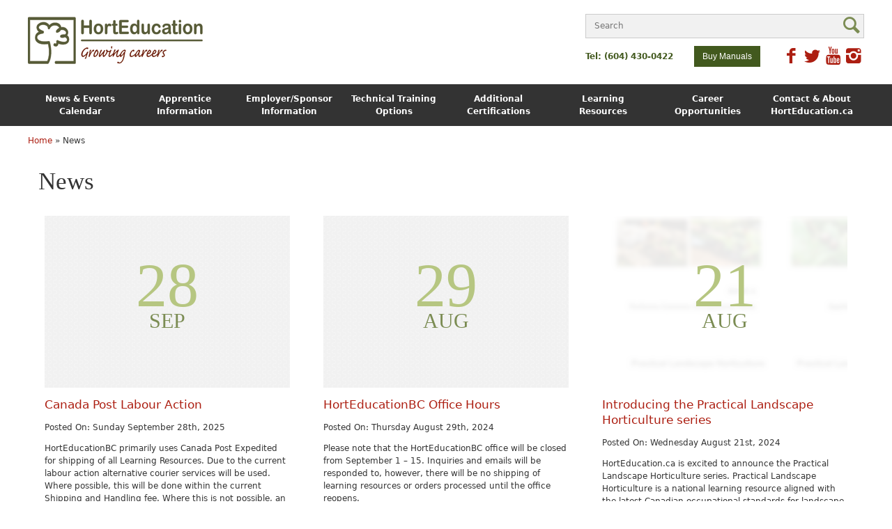

--- FILE ---
content_type: text/html; charset=UTF-8
request_url: https://horteducation.ca/news/
body_size: 13764
content:
<!doctype html>

<!--[if lt IE 7]><html lang="en-US" class="no-js lt-ie9 lt-ie8 lt-ie7"><![endif]-->
<!--[if (IE 7)&!(IEMobile)]><html lang="en-US" class="no-js lt-ie9 lt-ie8"><![endif]-->
<!--[if (IE 8)&!(IEMobile)]><html lang="en-US" class="no-js lt-ie9"><![endif]-->
<!--[if gt IE 8]><!--> <html lang="en-US" class="no-js"><!--<![endif]-->

	<head>
		<meta charset="utf-8">

				<meta http-equiv="X-UA-Compatible" content="IE=edge">

		<title>News - Hort Education</title>

				<meta name="google-site-verification" content="PYcILlRFj8qaRP7d3q17xrr7Daf-0LrMtCIME5h-rnY" />
				<meta name="HandheldFriendly" content="True">
		<meta name="MobileOptimized" content="320">
		<meta name="viewport" content="width=device-width, initial-scale=1"/>

				<link rel="apple-touch-icon" href="https://horteducation.ca/wp-content/themes/sparkjoy-horteducation/library/images/apple-touch-icon.png">
		<!-- <link rel="icon" href="https://horteducation.ca/wp-content/themes/sparkjoy-horteducation/favicon.png"> -->
		<!--[if IE]>
			<link rel="shortcut icon" href="https://horteducation.ca/wp-content/themes/sparkjoy-horteducation/favicon.ico">
		<![endif]-->
				<!-- <meta name="msapplication-TileColor" content="#f01d4f">
		<meta name="msapplication-TileImage" content="https://horteducation.ca/wp-content/themes/sparkjoy-horteducation/library/images/win8-tile-icon.png">
		<meta name="theme-color" content="#121212"> -->

		<link rel="pingback" href="https://horteducation.ca/xmlrpc.php">

				<meta name='robots' content='index, follow, max-image-preview:large, max-snippet:-1, max-video-preview:-1' />

	<!-- This site is optimized with the Yoast SEO plugin v26.6 - https://yoast.com/wordpress/plugins/seo/ -->
	<link rel="canonical" href="https://horteducation.ca/news/" />
	<link rel="next" href="https://horteducation.ca/news/page/2/" />
	<meta property="og:locale" content="en_US" />
	<meta property="og:type" content="article" />
	<meta property="og:title" content="News - Hort Education" />
	<meta property="og:url" content="https://horteducation.ca/news/" />
	<meta property="og:site_name" content="Hort Education" />
	<meta name="twitter:card" content="summary_large_image" />
	<script type="application/ld+json" class="yoast-schema-graph">{"@context":"https://schema.org","@graph":[{"@type":["WebPage","CollectionPage"],"@id":"https://horteducation.ca/news/","url":"https://horteducation.ca/news/","name":"News - Hort Education","isPartOf":{"@id":"https://horteducation.ca/#website"},"datePublished":"2017-05-24T01:05:30+00:00","breadcrumb":{"@id":"https://horteducation.ca/news/#breadcrumb"},"inLanguage":"en-US"},{"@type":"BreadcrumbList","@id":"https://horteducation.ca/news/#breadcrumb","itemListElement":[{"@type":"ListItem","position":1,"name":"Home","item":"https://horteducation.ca/"},{"@type":"ListItem","position":2,"name":"News"}]},{"@type":"WebSite","@id":"https://horteducation.ca/#website","url":"https://horteducation.ca/","name":"Hort Education","description":"Growing careers","publisher":{"@id":"https://horteducation.ca/#organization"},"potentialAction":[{"@type":"SearchAction","target":{"@type":"EntryPoint","urlTemplate":"https://horteducation.ca/?s={search_term_string}"},"query-input":{"@type":"PropertyValueSpecification","valueRequired":true,"valueName":"search_term_string"}}],"inLanguage":"en-US"},{"@type":"Organization","@id":"https://horteducation.ca/#organization","name":"Hort Education","url":"https://horteducation.ca/","logo":{"@type":"ImageObject","inLanguage":"en-US","@id":"https://horteducation.ca/#/schema/logo/image/","url":"https://horteducation.ca/wp-content/uploads/2017/01/cropped-Hort-Education-favicon-01.png","contentUrl":"https://horteducation.ca/wp-content/uploads/2017/01/cropped-Hort-Education-favicon-01.png","width":"512","height":"512","caption":"Hort Education"},"image":{"@id":"https://horteducation.ca/#/schema/logo/image/"}}]}</script>
	<!-- / Yoast SEO plugin. -->


<link rel='dns-prefetch' href='//fonts.googleapis.com' />
<link rel="alternate" type="application/rss+xml" title="Hort Education &raquo; Feed" href="https://horteducation.ca/feed/" />
<link rel="alternate" type="application/rss+xml" title="Hort Education &raquo; Comments Feed" href="https://horteducation.ca/comments/feed/" />
<style id='wp-img-auto-sizes-contain-inline-css' type='text/css'>
img:is([sizes=auto i],[sizes^="auto," i]){contain-intrinsic-size:3000px 1500px}
/*# sourceURL=wp-img-auto-sizes-contain-inline-css */
</style>
<link rel='stylesheet' id='berocket_mm_quantity_style-css' href='https://horteducation.ca/wp-content/plugins/minmax-quantity-for-woocommerce/css/shop.css' type='text/css' media='all' />
<style id='wp-emoji-styles-inline-css' type='text/css'>

	img.wp-smiley, img.emoji {
		display: inline !important;
		border: none !important;
		box-shadow: none !important;
		height: 1em !important;
		width: 1em !important;
		margin: 0 0.07em !important;
		vertical-align: -0.1em !important;
		background: none !important;
		padding: 0 !important;
	}
/*# sourceURL=wp-emoji-styles-inline-css */
</style>
<style id='wp-block-library-inline-css' type='text/css'>
:root{--wp-block-synced-color:#7a00df;--wp-block-synced-color--rgb:122,0,223;--wp-bound-block-color:var(--wp-block-synced-color);--wp-editor-canvas-background:#ddd;--wp-admin-theme-color:#007cba;--wp-admin-theme-color--rgb:0,124,186;--wp-admin-theme-color-darker-10:#006ba1;--wp-admin-theme-color-darker-10--rgb:0,107,160.5;--wp-admin-theme-color-darker-20:#005a87;--wp-admin-theme-color-darker-20--rgb:0,90,135;--wp-admin-border-width-focus:2px}@media (min-resolution:192dpi){:root{--wp-admin-border-width-focus:1.5px}}.wp-element-button{cursor:pointer}:root .has-very-light-gray-background-color{background-color:#eee}:root .has-very-dark-gray-background-color{background-color:#313131}:root .has-very-light-gray-color{color:#eee}:root .has-very-dark-gray-color{color:#313131}:root .has-vivid-green-cyan-to-vivid-cyan-blue-gradient-background{background:linear-gradient(135deg,#00d084,#0693e3)}:root .has-purple-crush-gradient-background{background:linear-gradient(135deg,#34e2e4,#4721fb 50%,#ab1dfe)}:root .has-hazy-dawn-gradient-background{background:linear-gradient(135deg,#faaca8,#dad0ec)}:root .has-subdued-olive-gradient-background{background:linear-gradient(135deg,#fafae1,#67a671)}:root .has-atomic-cream-gradient-background{background:linear-gradient(135deg,#fdd79a,#004a59)}:root .has-nightshade-gradient-background{background:linear-gradient(135deg,#330968,#31cdcf)}:root .has-midnight-gradient-background{background:linear-gradient(135deg,#020381,#2874fc)}:root{--wp--preset--font-size--normal:16px;--wp--preset--font-size--huge:42px}.has-regular-font-size{font-size:1em}.has-larger-font-size{font-size:2.625em}.has-normal-font-size{font-size:var(--wp--preset--font-size--normal)}.has-huge-font-size{font-size:var(--wp--preset--font-size--huge)}.has-text-align-center{text-align:center}.has-text-align-left{text-align:left}.has-text-align-right{text-align:right}.has-fit-text{white-space:nowrap!important}#end-resizable-editor-section{display:none}.aligncenter{clear:both}.items-justified-left{justify-content:flex-start}.items-justified-center{justify-content:center}.items-justified-right{justify-content:flex-end}.items-justified-space-between{justify-content:space-between}.screen-reader-text{border:0;clip-path:inset(50%);height:1px;margin:-1px;overflow:hidden;padding:0;position:absolute;width:1px;word-wrap:normal!important}.screen-reader-text:focus{background-color:#ddd;clip-path:none;color:#444;display:block;font-size:1em;height:auto;left:5px;line-height:normal;padding:15px 23px 14px;text-decoration:none;top:5px;width:auto;z-index:100000}html :where(.has-border-color){border-style:solid}html :where([style*=border-top-color]){border-top-style:solid}html :where([style*=border-right-color]){border-right-style:solid}html :where([style*=border-bottom-color]){border-bottom-style:solid}html :where([style*=border-left-color]){border-left-style:solid}html :where([style*=border-width]){border-style:solid}html :where([style*=border-top-width]){border-top-style:solid}html :where([style*=border-right-width]){border-right-style:solid}html :where([style*=border-bottom-width]){border-bottom-style:solid}html :where([style*=border-left-width]){border-left-style:solid}html :where(img[class*=wp-image-]){height:auto;max-width:100%}:where(figure){margin:0 0 1em}html :where(.is-position-sticky){--wp-admin--admin-bar--position-offset:var(--wp-admin--admin-bar--height,0px)}@media screen and (max-width:600px){html :where(.is-position-sticky){--wp-admin--admin-bar--position-offset:0px}}

/*# sourceURL=wp-block-library-inline-css */
</style><link rel='stylesheet' id='wc-blocks-style-css' href='https://horteducation.ca/wp-content/plugins/woocommerce/assets/client/blocks/wc-blocks.css' type='text/css' media='all' />
<style id='global-styles-inline-css' type='text/css'>
:root{--wp--preset--aspect-ratio--square: 1;--wp--preset--aspect-ratio--4-3: 4/3;--wp--preset--aspect-ratio--3-4: 3/4;--wp--preset--aspect-ratio--3-2: 3/2;--wp--preset--aspect-ratio--2-3: 2/3;--wp--preset--aspect-ratio--16-9: 16/9;--wp--preset--aspect-ratio--9-16: 9/16;--wp--preset--color--black: #000000;--wp--preset--color--cyan-bluish-gray: #abb8c3;--wp--preset--color--white: #ffffff;--wp--preset--color--pale-pink: #f78da7;--wp--preset--color--vivid-red: #cf2e2e;--wp--preset--color--luminous-vivid-orange: #ff6900;--wp--preset--color--luminous-vivid-amber: #fcb900;--wp--preset--color--light-green-cyan: #7bdcb5;--wp--preset--color--vivid-green-cyan: #00d084;--wp--preset--color--pale-cyan-blue: #8ed1fc;--wp--preset--color--vivid-cyan-blue: #0693e3;--wp--preset--color--vivid-purple: #9b51e0;--wp--preset--gradient--vivid-cyan-blue-to-vivid-purple: linear-gradient(135deg,rgb(6,147,227) 0%,rgb(155,81,224) 100%);--wp--preset--gradient--light-green-cyan-to-vivid-green-cyan: linear-gradient(135deg,rgb(122,220,180) 0%,rgb(0,208,130) 100%);--wp--preset--gradient--luminous-vivid-amber-to-luminous-vivid-orange: linear-gradient(135deg,rgb(252,185,0) 0%,rgb(255,105,0) 100%);--wp--preset--gradient--luminous-vivid-orange-to-vivid-red: linear-gradient(135deg,rgb(255,105,0) 0%,rgb(207,46,46) 100%);--wp--preset--gradient--very-light-gray-to-cyan-bluish-gray: linear-gradient(135deg,rgb(238,238,238) 0%,rgb(169,184,195) 100%);--wp--preset--gradient--cool-to-warm-spectrum: linear-gradient(135deg,rgb(74,234,220) 0%,rgb(151,120,209) 20%,rgb(207,42,186) 40%,rgb(238,44,130) 60%,rgb(251,105,98) 80%,rgb(254,248,76) 100%);--wp--preset--gradient--blush-light-purple: linear-gradient(135deg,rgb(255,206,236) 0%,rgb(152,150,240) 100%);--wp--preset--gradient--blush-bordeaux: linear-gradient(135deg,rgb(254,205,165) 0%,rgb(254,45,45) 50%,rgb(107,0,62) 100%);--wp--preset--gradient--luminous-dusk: linear-gradient(135deg,rgb(255,203,112) 0%,rgb(199,81,192) 50%,rgb(65,88,208) 100%);--wp--preset--gradient--pale-ocean: linear-gradient(135deg,rgb(255,245,203) 0%,rgb(182,227,212) 50%,rgb(51,167,181) 100%);--wp--preset--gradient--electric-grass: linear-gradient(135deg,rgb(202,248,128) 0%,rgb(113,206,126) 100%);--wp--preset--gradient--midnight: linear-gradient(135deg,rgb(2,3,129) 0%,rgb(40,116,252) 100%);--wp--preset--font-size--small: 13px;--wp--preset--font-size--medium: 20px;--wp--preset--font-size--large: 36px;--wp--preset--font-size--x-large: 42px;--wp--preset--spacing--20: 0.44rem;--wp--preset--spacing--30: 0.67rem;--wp--preset--spacing--40: 1rem;--wp--preset--spacing--50: 1.5rem;--wp--preset--spacing--60: 2.25rem;--wp--preset--spacing--70: 3.38rem;--wp--preset--spacing--80: 5.06rem;--wp--preset--shadow--natural: 6px 6px 9px rgba(0, 0, 0, 0.2);--wp--preset--shadow--deep: 12px 12px 50px rgba(0, 0, 0, 0.4);--wp--preset--shadow--sharp: 6px 6px 0px rgba(0, 0, 0, 0.2);--wp--preset--shadow--outlined: 6px 6px 0px -3px rgb(255, 255, 255), 6px 6px rgb(0, 0, 0);--wp--preset--shadow--crisp: 6px 6px 0px rgb(0, 0, 0);}:where(.is-layout-flex){gap: 0.5em;}:where(.is-layout-grid){gap: 0.5em;}body .is-layout-flex{display: flex;}.is-layout-flex{flex-wrap: wrap;align-items: center;}.is-layout-flex > :is(*, div){margin: 0;}body .is-layout-grid{display: grid;}.is-layout-grid > :is(*, div){margin: 0;}:where(.wp-block-columns.is-layout-flex){gap: 2em;}:where(.wp-block-columns.is-layout-grid){gap: 2em;}:where(.wp-block-post-template.is-layout-flex){gap: 1.25em;}:where(.wp-block-post-template.is-layout-grid){gap: 1.25em;}.has-black-color{color: var(--wp--preset--color--black) !important;}.has-cyan-bluish-gray-color{color: var(--wp--preset--color--cyan-bluish-gray) !important;}.has-white-color{color: var(--wp--preset--color--white) !important;}.has-pale-pink-color{color: var(--wp--preset--color--pale-pink) !important;}.has-vivid-red-color{color: var(--wp--preset--color--vivid-red) !important;}.has-luminous-vivid-orange-color{color: var(--wp--preset--color--luminous-vivid-orange) !important;}.has-luminous-vivid-amber-color{color: var(--wp--preset--color--luminous-vivid-amber) !important;}.has-light-green-cyan-color{color: var(--wp--preset--color--light-green-cyan) !important;}.has-vivid-green-cyan-color{color: var(--wp--preset--color--vivid-green-cyan) !important;}.has-pale-cyan-blue-color{color: var(--wp--preset--color--pale-cyan-blue) !important;}.has-vivid-cyan-blue-color{color: var(--wp--preset--color--vivid-cyan-blue) !important;}.has-vivid-purple-color{color: var(--wp--preset--color--vivid-purple) !important;}.has-black-background-color{background-color: var(--wp--preset--color--black) !important;}.has-cyan-bluish-gray-background-color{background-color: var(--wp--preset--color--cyan-bluish-gray) !important;}.has-white-background-color{background-color: var(--wp--preset--color--white) !important;}.has-pale-pink-background-color{background-color: var(--wp--preset--color--pale-pink) !important;}.has-vivid-red-background-color{background-color: var(--wp--preset--color--vivid-red) !important;}.has-luminous-vivid-orange-background-color{background-color: var(--wp--preset--color--luminous-vivid-orange) !important;}.has-luminous-vivid-amber-background-color{background-color: var(--wp--preset--color--luminous-vivid-amber) !important;}.has-light-green-cyan-background-color{background-color: var(--wp--preset--color--light-green-cyan) !important;}.has-vivid-green-cyan-background-color{background-color: var(--wp--preset--color--vivid-green-cyan) !important;}.has-pale-cyan-blue-background-color{background-color: var(--wp--preset--color--pale-cyan-blue) !important;}.has-vivid-cyan-blue-background-color{background-color: var(--wp--preset--color--vivid-cyan-blue) !important;}.has-vivid-purple-background-color{background-color: var(--wp--preset--color--vivid-purple) !important;}.has-black-border-color{border-color: var(--wp--preset--color--black) !important;}.has-cyan-bluish-gray-border-color{border-color: var(--wp--preset--color--cyan-bluish-gray) !important;}.has-white-border-color{border-color: var(--wp--preset--color--white) !important;}.has-pale-pink-border-color{border-color: var(--wp--preset--color--pale-pink) !important;}.has-vivid-red-border-color{border-color: var(--wp--preset--color--vivid-red) !important;}.has-luminous-vivid-orange-border-color{border-color: var(--wp--preset--color--luminous-vivid-orange) !important;}.has-luminous-vivid-amber-border-color{border-color: var(--wp--preset--color--luminous-vivid-amber) !important;}.has-light-green-cyan-border-color{border-color: var(--wp--preset--color--light-green-cyan) !important;}.has-vivid-green-cyan-border-color{border-color: var(--wp--preset--color--vivid-green-cyan) !important;}.has-pale-cyan-blue-border-color{border-color: var(--wp--preset--color--pale-cyan-blue) !important;}.has-vivid-cyan-blue-border-color{border-color: var(--wp--preset--color--vivid-cyan-blue) !important;}.has-vivid-purple-border-color{border-color: var(--wp--preset--color--vivid-purple) !important;}.has-vivid-cyan-blue-to-vivid-purple-gradient-background{background: var(--wp--preset--gradient--vivid-cyan-blue-to-vivid-purple) !important;}.has-light-green-cyan-to-vivid-green-cyan-gradient-background{background: var(--wp--preset--gradient--light-green-cyan-to-vivid-green-cyan) !important;}.has-luminous-vivid-amber-to-luminous-vivid-orange-gradient-background{background: var(--wp--preset--gradient--luminous-vivid-amber-to-luminous-vivid-orange) !important;}.has-luminous-vivid-orange-to-vivid-red-gradient-background{background: var(--wp--preset--gradient--luminous-vivid-orange-to-vivid-red) !important;}.has-very-light-gray-to-cyan-bluish-gray-gradient-background{background: var(--wp--preset--gradient--very-light-gray-to-cyan-bluish-gray) !important;}.has-cool-to-warm-spectrum-gradient-background{background: var(--wp--preset--gradient--cool-to-warm-spectrum) !important;}.has-blush-light-purple-gradient-background{background: var(--wp--preset--gradient--blush-light-purple) !important;}.has-blush-bordeaux-gradient-background{background: var(--wp--preset--gradient--blush-bordeaux) !important;}.has-luminous-dusk-gradient-background{background: var(--wp--preset--gradient--luminous-dusk) !important;}.has-pale-ocean-gradient-background{background: var(--wp--preset--gradient--pale-ocean) !important;}.has-electric-grass-gradient-background{background: var(--wp--preset--gradient--electric-grass) !important;}.has-midnight-gradient-background{background: var(--wp--preset--gradient--midnight) !important;}.has-small-font-size{font-size: var(--wp--preset--font-size--small) !important;}.has-medium-font-size{font-size: var(--wp--preset--font-size--medium) !important;}.has-large-font-size{font-size: var(--wp--preset--font-size--large) !important;}.has-x-large-font-size{font-size: var(--wp--preset--font-size--x-large) !important;}
/*# sourceURL=global-styles-inline-css */
</style>

<style id='classic-theme-styles-inline-css' type='text/css'>
/*! This file is auto-generated */
.wp-block-button__link{color:#fff;background-color:#32373c;border-radius:9999px;box-shadow:none;text-decoration:none;padding:calc(.667em + 2px) calc(1.333em + 2px);font-size:1.125em}.wp-block-file__button{background:#32373c;color:#fff;text-decoration:none}
/*# sourceURL=/wp-includes/css/classic-themes.min.css */
</style>
<link rel='stylesheet' id='ctct_form_styles-css' href='https://horteducation.ca/wp-content/plugins/constant-contact-forms/assets/css/style.css' type='text/css' media='all' />
<style id='woocommerce-inline-inline-css' type='text/css'>
.woocommerce form .form-row .required { visibility: visible; }
/*# sourceURL=woocommerce-inline-inline-css */
</style>
<link rel='stylesheet' id='googleFonts-css' href="https://fonts.googleapis.com/css?family=Lato%3A400%2C700%2C400italic%2C700italic" type='text/css' media='all' />
<link rel='stylesheet' id='bones-stylesheet-css' href='https://horteducation.ca/wp-content/themes/sparkjoy-horteducation/library/css/style.css' type='text/css' media='all' />
<script type="text/javascript" src="https://horteducation.ca/wp-includes/js/jquery/jquery.min.js" id="jquery-core-js"></script>
<script type="text/javascript" src="https://horteducation.ca/wp-includes/js/jquery/jquery-migrate.min.js" id="jquery-migrate-js"></script>
<script type="text/javascript" src="https://horteducation.ca/wp-content/plugins/minmax-quantity-for-woocommerce/js/frontend.js" id="berocket-front-cart-js-js"></script>
<script type="text/javascript" src="https://horteducation.ca/wp-content/plugins/woocommerce/assets/js/jquery-blockui/jquery.blockUI.min.js" id="wc-jquery-blockui-js" defer="defer" data-wp-strategy="defer"></script>
<script type="text/javascript" id="wc-add-to-cart-js-extra">
/* <![CDATA[ */
var wc_add_to_cart_params = {"ajax_url":"/wp-admin/admin-ajax.php","wc_ajax_url":"/?wc-ajax=%%endpoint%%","i18n_view_cart":"View cart","cart_url":"https://horteducation.ca/shop/cart/","is_cart":"","cart_redirect_after_add":"no"};
//# sourceURL=wc-add-to-cart-js-extra
/* ]]> */
</script>
<script type="text/javascript" src="https://horteducation.ca/wp-content/plugins/woocommerce/assets/js/frontend/add-to-cart.min.js" id="wc-add-to-cart-js" defer="defer" data-wp-strategy="defer"></script>
<script type="text/javascript" src="https://horteducation.ca/wp-content/plugins/woocommerce/assets/js/js-cookie/js.cookie.min.js" id="wc-js-cookie-js" defer="defer" data-wp-strategy="defer"></script>
<script type="text/javascript" id="woocommerce-js-extra">
/* <![CDATA[ */
var woocommerce_params = {"ajax_url":"/wp-admin/admin-ajax.php","wc_ajax_url":"/?wc-ajax=%%endpoint%%","i18n_password_show":"Show password","i18n_password_hide":"Hide password"};
//# sourceURL=woocommerce-js-extra
/* ]]> */
</script>
<script type="text/javascript" src="https://horteducation.ca/wp-content/plugins/woocommerce/assets/js/frontend/woocommerce.min.js" id="woocommerce-js" defer="defer" data-wp-strategy="defer"></script>
<script type="text/javascript" src="https://horteducation.ca/wp-content/themes/sparkjoy-horteducation/library/js/libs/modernizr.custom.min.js" id="bones-modernizr-js"></script>
<link rel="https://api.w.org/" href="https://horteducation.ca/wp-json/" /><style></style>	<noscript><style>.woocommerce-product-gallery{ opacity: 1 !important; }</style></noscript>
	<link rel="icon" href="https://horteducation.ca/wp-content/uploads/2017/01/cropped-Hort-Education-favicon-01-125x125.png" sizes="32x32" />
<link rel="icon" href="https://horteducation.ca/wp-content/uploads/2017/01/cropped-Hort-Education-favicon-01-300x300.png" sizes="192x192" />
<link rel="apple-touch-icon" href="https://horteducation.ca/wp-content/uploads/2017/01/cropped-Hort-Education-favicon-01-180x180.png" />
<meta name="msapplication-TileImage" content="https://horteducation.ca/wp-content/uploads/2017/01/cropped-Hort-Education-favicon-01-300x300.png" />
		
				<!-- Google tag (gtag.js) -->
		<script async src="https://www.googletagmanager.com/gtag/js?id=G-0WK03VCQN3"></script>
		<script>
		window.dataLayer = window.dataLayer || [];
		function gtag(){dataLayer.push(arguments);}
		gtag('js', new Date());

		gtag('config', 'G-0WK03VCQN3');
		</script>
		<meta name="google-site-verification" content="PYcILlRFj8qaRP7d3q17xrr7Daf-0LrMtCIME5h-rnY" />
						
	<link rel='stylesheet' id='wc-stripe-blocks-checkout-style-css' href='https://horteducation.ca/wp-content/plugins/woocommerce-gateway-stripe/build/upe-blocks.css' type='text/css' media='all' />
</head>

	<body class="blog wp-theme-sparkjoy-horteducation theme-sparkjoy-horteducation woocommerce-no-js ctct-sparkjoy-horteducation" itemscope itemtype="http://schema.org/WebPage">

		<div id="container" class="chrome desktop mac-user">
			<a class="skip-link screen-reader-text" href="#main">Skip to content</a>

			<header id="header" class="header" role="banner" itemscope itemtype="http://schema.org/WPHeader">

				<div id="inner-header" class="cf">

					<div class="flex wrap">
													<p id="logo" class="h1" itemscope itemtype="http://schema.org/Organization"><a href="https://horteducation.ca" rel="nofollow"><img src="https://horteducation.ca/wp-content/themes/sparkjoy-horteducation/library/images/horteducation-logo.png" alt="Hort Education - Growing careers"></a></p>
												<div class="halfer">
							<form role="search" method="get" id="searchform" class="searchform" action="https://horteducation.ca/">
    <div class="flex-center">
        <label for="s" class="screen-reader-text">Search for:</label>
        <input type="search" id="s" name="s" value="" placeholder="Search">
        <button type="submit" id="searchsubmit" ><span class="screen-reader-text">Search</span><!-- <span class="search-icon"><br></span> --><i class="icon-search"></i></button>
    </div>
</form>							<div class="flex-div">
								<a class="tel-phone" href="tel:6044300422"><p>Tel: (604) 430-0422</p></a><a href="https://horteducation.ca/shop/" title="Buy Manuals" class="btn flex-center"><span>Buy Manuals</span></a><div class="social-icons flex-wrap flex-center">			<div class="social-icon">
				<a target="_blank" rel="noopener" href="https://www.facebook.com/HortEducation.ca/" title="Hort Education Facebook">
					<i class="icon-facebook"></i>
					<!-- <img src="https://horteducation.ca/wp-content/themes/sparkjoy-horteducation/library/images/fb.png" class="socialIcon" alt="Hort Education Facebook"> -->
				</a>
			</div>
					<div class="social-icon">
				<a target="_blank" rel="noopener" href="https://twitter.com/HortEducationca" title="Hort Education Twitter">
					<i class="icon-twitter"></i>
					<!-- <img src="https://horteducation.ca/wp-content/themes/sparkjoy-horteducation/library/images/twitter.png" class="socialIcon"	alt="Hort Education Twitter"> -->
				</a>
			</div>
					<div class="social-icon">
				<a target="_blank" rel="noopener" href="https://www.youtube.com/user/HortEducationBC" title="Hort Education YouTube">
					<i class="icon-youtube"></i>
					<!-- <img src="https://horteducation.ca/wp-content/themes/sparkjoy-horteducation/library/images/youTube.png" class="socialIcon"	alt="Hort Education YouTube"> -->
				</a>
			</div>
					<div class="social-icon">
				<a target="_blank" rel="noopener" href="https://www.instagram.com/horteducation.ca/" title="Hort Education Paypal">
					<i class="icon-instagram"></i>
					<!-- <img src="https://horteducation.ca/wp-content/themes/sparkjoy-horteducation/library/images/rss-feed.png" class="socialIcon"	alt="Hort Education Paypal"> -->
				</a>
			</div>
		</div>							</div>
						</div>
					</div>

					<nav role="navigation" itemscope itemtype="http://schema.org/SiteNavigationElement">
						<div id="mobile-btn">
							<div class="box">
								<div class="inner"></div>
							</div>
							<p>Menu</p>
						</div>

						<div class="wrap">
							<ul id="menu-main-menu" class="nav top-nav cf"><li id="menu-item-587" class="menu-item menu-item-type-post_type menu-item-object-page menu-item-587"><span class="triangle-right"></span><a href="https://horteducation.ca/news-and-events/"><span>News &#038; Events Calendar</span></a><span class="mobile-toggle"></span></li>
<li id="menu-item-589" class="menu-item menu-item-type-post_type menu-item-object-page menu-item-has-children menu-item-589"><span class="triangle-right"></span><a href="https://horteducation.ca/apprentice-info/"><span>Apprentice Information</span></a><span class="mobile-toggle"></span>
<div class='sub-menu-wrapper'><ul class='sub-menu'>
	<li id="menu-item-1042" class="menu-item menu-item-type-post_type menu-item-object-page menu-item-1042 has-image"><span class="triangle-right"></span><a href="https://horteducation.ca/apprentice-info/landscape-horticulturist-apprenticeship/"><span><span class="link-image"><img width="150" height="150" src="https://horteducation.ca/wp-content/uploads/2017/05/garden-2178234_640-150x150.jpg" class="attachment-thumbnail size-thumbnail wp-post-image" alt="" decoding="async" /></span><span class="page-title">Red Seal Landscape Horticulturist Apprenticeship</span></span></a><span class="mobile-toggle"></span></li>
	<li id="menu-item-1037" class="menu-item menu-item-type-post_type menu-item-object-page menu-item-has-children menu-item-1037 has-image"><span class="triangle-right"></span><a href="https://horteducation.ca/apprentice-info/arboriculturist-apprenticeship/"><span><span class="link-image"><img width="150" height="150" src="https://horteducation.ca/wp-content/uploads/2021/03/ClimbingArboristC.Quaile-150x150.jpg" class="attachment-thumbnail size-thumbnail wp-post-image" alt="" decoding="async" /></span><span class="page-title">Arboriculturist Apprenticeship</span></span></a><span class="mobile-toggle"></span>
	<div class='sub-menu-wrapper'><ul class='sub-menu'>
		<li id="menu-item-1038" class="menu-item menu-item-type-post_type menu-item-object-page menu-item-1038"><span class="triangle-right"></span><a href="https://horteducation.ca/apprentice-info/arboriculturist-apprenticeship/arborist-technician-apprenticeship/"><span>Arborist Technician Apprenticeship</span></a><span class="mobile-toggle"></span></li>
		<li id="menu-item-1039" class="menu-item menu-item-type-post_type menu-item-object-page menu-item-1039"><span class="triangle-right"></span><a href="https://horteducation.ca/apprentice-info/arboriculturist-apprenticeship/climbing-arborist-apprenticeship/"><span>Climbing Arborist Apprenticeship</span></a><span class="mobile-toggle"></span></li>
		<li id="menu-item-1040" class="menu-item menu-item-type-post_type menu-item-object-page menu-item-1040"><span class="triangle-right"></span><a href="https://horteducation.ca/apprentice-info/arboriculturist-apprenticeship/field-arborist-apprenticeship/"><span>Field Arborist Apprenticeship</span></a><span class="mobile-toggle"></span></li>
	</ul></div>
</li>
	<li id="menu-item-1045" class="menu-item menu-item-type-post_type menu-item-object-page menu-item-1045 has-image"><span class="triangle-right"></span><a href="https://horteducation.ca/apprentice-info/utility-arborist-apprenticeship/"><span><span class="link-image"><img width="150" height="150" src="https://horteducation.ca/wp-content/uploads/2010/01/Utility-Arborist-from-Cover-150x150.jpg" class="attachment-thumbnail size-thumbnail wp-post-image" alt="" decoding="async" /></span><span class="page-title">Certified Utility Arborist (CUA) Apprenticeship</span></span></a><span class="mobile-toggle"></span></li>
	<li id="menu-item-1041" class="menu-item menu-item-type-post_type menu-item-object-page menu-item-1041 has-image"><span class="triangle-right"></span><a href="https://horteducation.ca/apprentice-info/dairy-apprenticeship/"><span><span class="link-image"><img width="150" height="150" src="https://horteducation.ca/wp-content/uploads/2010/01/home_banner_cows_thumb-150x150.jpg" class="attachment-thumbnail size-thumbnail wp-post-image" alt="" decoding="async" /></span><span class="page-title">Dairy Apprenticeship</span></span></a><span class="mobile-toggle"></span></li>
	<li id="menu-item-1044" class="menu-item menu-item-type-post_type menu-item-object-page menu-item-1044 has-image"><span class="triangle-right"></span><a href="https://horteducation.ca/apprentice-info/tax-credit-info-apprenticeship/"><span><span class="link-image"><img width="150" height="150" src="https://horteducation.ca/wp-content/uploads/2017/06/accountant-accounting-adviser-advisor-159804-150x150.jpeg" class="attachment-thumbnail size-thumbnail wp-post-image" alt="" decoding="async" /></span><span class="page-title">Tax Credit Info</span></span></a><span class="mobile-toggle"></span></li>
	<li id="menu-item-8179" class="menu-item menu-item-type-post_type menu-item-object-page menu-item-8179 has-image"><span class="triangle-right"></span><a href="https://horteducation.ca/career-exploration/"><span><span class="link-image"><img width="150" height="150" src="https://horteducation.ca/wp-content/uploads/2021/03/hands-1838658_640-150x150.jpg" class="attachment-thumbnail size-thumbnail wp-post-image" alt="" decoding="async" /></span><span class="page-title">Career Exploration</span></span></a><span class="mobile-toggle"></span></li>
</ul></div>
</li>
<li id="menu-item-590" class="menu-item menu-item-type-post_type menu-item-object-page menu-item-has-children menu-item-590"><span class="triangle-right"></span><a href="https://horteducation.ca/employer-info/"><span>Employer/Sponsor Information</span></a><span class="mobile-toggle"></span>
<div class='sub-menu-wrapper'><ul class='sub-menu'>
	<li id="menu-item-1046" class="menu-item menu-item-type-post_type menu-item-object-page menu-item-1046 has-image"><span class="triangle-right"></span><a href="https://horteducation.ca/employer-info/challenge-exam/"><span><span class="link-image"><img width="150" height="150" src="https://horteducation.ca/wp-content/uploads/2017/06/pexels-photo-150x150.jpg" class="attachment-thumbnail size-thumbnail wp-post-image" alt="" decoding="async" /></span><span class="page-title">Challenge A Trade Certification Exam</span></span></a><span class="mobile-toggle"></span></li>
	<li id="menu-item-1047" class="menu-item menu-item-type-post_type menu-item-object-page menu-item-1047 has-image"><span class="triangle-right"></span><a href="https://horteducation.ca/employer-info/sign-off-authority/"><span><span class="link-image"><img width="150" height="150" src="https://horteducation.ca/wp-content/uploads/2017/06/pexels-photo-40120-150x150.jpeg" class="attachment-thumbnail size-thumbnail wp-post-image" alt="" decoding="async" /></span><span class="page-title">Sign-Off Authority</span></span></a><span class="mobile-toggle"></span></li>
	<li id="menu-item-1048" class="menu-item menu-item-type-post_type menu-item-object-page menu-item-1048 has-image"><span class="triangle-right"></span><a href="https://horteducation.ca/employer-info/tax-credit-info-sponsors/"><span><span class="link-image"><img width="150" height="150" src="https://horteducation.ca/wp-content/uploads/2017/06/open-book-library-education-read-159621-150x150.jpeg" class="attachment-thumbnail size-thumbnail wp-post-image" alt="" decoding="async" /></span><span class="page-title">Tax Credit Information for Sponsors</span></span></a><span class="mobile-toggle"></span></li>
</ul></div>
</li>
<li id="menu-item-591" class="menu-item menu-item-type-post_type menu-item-object-page menu-item-591"><span class="triangle-right"></span><a href="https://horteducation.ca/training-options/"><span>Technical Training Options</span></a><span class="mobile-toggle"></span></li>
<li id="menu-item-8245" class="menu-item menu-item-type-post_type menu-item-object-page menu-item-has-children menu-item-8245"><span class="triangle-right"></span><a href="https://horteducation.ca/additional-certifications/"><span>Additional Certifications</span></a><span class="mobile-toggle"></span>
<div class='sub-menu-wrapper'><ul class='sub-menu'>
	<li id="menu-item-8246" class="menu-item menu-item-type-post_type menu-item-object-page menu-item-8246 has-image"><span class="triangle-right"></span><a href="https://horteducation.ca/falling-bucking-endorsement/"><span><span class="link-image"><img width="150" height="150" src="https://horteducation.ca/wp-content/uploads/2021/03/forestry-4272923_640-150x150.jpg" class="attachment-thumbnail size-thumbnail wp-post-image" alt="" decoding="async" /></span><span class="page-title">Falling and Bucking Endorsement</span></span></a><span class="mobile-toggle"></span></li>
	<li id="menu-item-8275" class="menu-item menu-item-type-post_type menu-item-object-page menu-item-8275 has-image"><span class="triangle-right"></span><a href="https://horteducation.ca/ita-climbing-arborist-practical-assessment-exam/"><span><span class="link-image"><img width="150" height="150" src="https://horteducation.ca/wp-content/uploads/2017/01/9875-smaller-150x150.jpg" class="attachment-thumbnail size-thumbnail wp-post-image" alt="" decoding="async" /></span><span class="page-title">ITA Climbing Arborist Practical Assessment Exam</span></span></a><span class="mobile-toggle"></span></li>
	<li id="menu-item-8264" class="menu-item menu-item-type-post_type menu-item-object-page menu-item-8264 has-image"><span class="triangle-right"></span><a href="https://horteducation.ca/cnla-landscape-horticulture-certification-program/"><span><span class="link-image"><img width="150" height="150" src="https://horteducation.ca/wp-content/uploads/2021/03/certified-landscape-horticulturist-technician-cnla-1-150x150.png" class="attachment-thumbnail size-thumbnail wp-post-image" alt="" decoding="async" /></span><span class="page-title">CNLA Landscape Horticulture Certification Program</span></span></a><span class="mobile-toggle"></span></li>
</ul></div>
</li>
<li id="menu-item-592" class="menu-item menu-item-type-post_type menu-item-object-page menu-item-592"><span class="triangle-right"></span><a href="https://horteducation.ca/resources/"><span>Learning Resources</span></a><span class="mobile-toggle"></span></li>
<li id="menu-item-1129" class="menu-item menu-item-type-post_type menu-item-object-page menu-item-1129"><span class="triangle-right"></span><a href="https://horteducation.ca/job-listings/"><span>Career Opportunities</span></a><span class="mobile-toggle"></span></li>
<li id="menu-item-593" class="menu-item menu-item-type-post_type menu-item-object-page menu-item-593"><span class="triangle-right"></span><a href="https://horteducation.ca/about-contact/"><span>Contact &#038; About HortEducation.ca</span></a><span class="mobile-toggle"></span></li>
</ul>						</div>
					</nav>

				</div>
			</header>

			<div id="breadcrumbs"><div class="wrap"><div class="content-wrapper"><p><span><span><a href="https://horteducation.ca/">Home</a></span> » <span class="breadcrumb_last" aria-current="page">News</span></span></p></div></div></div>

	<div id="content">

		<div id="inner-content" class="wrap cf">

			<main id="main" class="content-wrapper cf" role="main" itemscope itemprop="mainContentOfPage" itemtype="http://schema.org/Blog">
				<div class="archive-padding">
					<h1 class="page-title">News</h1>
				</div>
				
									<div class="tile-listing">

					
												<article class="tile"><header class="no-img"><a href="https://horteducation.ca/2025/09/canada-post-labour-action/"><div class="date flex-center"><span><span class="day">28</span><br><span class="month">Sep</span></span></div></a></header><section><a href="https://horteducation.ca/2025/09/canada-post-labour-action/"><h3>Canada Post Labour Action</h3></a><p>Posted On: Sunday September 28th, 2025</p><p>HortEducationBC primarily uses Canada Post Expedited for shipping of all Learning Resources. Due to the current labour action alternative courier services will be used. Where possible, this will be done within the current Shipping and Handling fee. Where this is not possible, an alternative option will be proposed through ShipTime. Additional fees would be invoiced...  <a class="excerpt-read-more" href="https://horteducation.ca/2025/09/canada-post-labour-action/" title="Read Canada Post Labour Action">Read more &raquo;</a></p>
</section><footer><p class="categories">Categories: <a href="https://horteducation.ca/category/news/">News</a> </p></footer></article>
					
												<article class="tile"><header class="no-img"><a href="https://horteducation.ca/2024/08/horteducationbc-office-hours/"><div class="date flex-center"><span><span class="day">29</span><br><span class="month">Aug</span></span></div></a></header><section><a href="https://horteducation.ca/2024/08/horteducationbc-office-hours/"><h3>HortEducationBC Office Hours</h3></a><p>Posted On: Thursday August 29th, 2024</p><p>Please note that the HortEducationBC office will be closed from September 1 &#8211; 15. Inquiries and emails will be responded to, however, there will be no shipping of learning resources or orders processed until the office reopens.</p>
</section><footer><p class="categories">Categories: <a href="https://horteducation.ca/category/news/">News</a> </p></footer></article>
					
												<article class="tile"><header class="yes-img"><a href="https://horteducation.ca/2024/08/introducing-the-practical-landscape-horticulture-series/"><img class="" src="https://horteducation.ca/wp-content/uploads/2024/07/PLH.v1.0.Cover-collage.sm_-500x350.png" srcset="https://horteducation.ca/wp-content/uploads/2024/07/PLH.v1.0.Cover-collage.sm_-500x350.png 1x, https://horteducation.ca/wp-content/uploads/2024/07/PLH.v1.0.Cover-collage.sm_-918x700.png 2x" alt="Introducing the Practical Landscape Horticulture series"><div class="date flex-center"><span><span class="day">21</span><br><span class="month">Aug</span></span></div></a></header><section><a href="https://horteducation.ca/2024/08/introducing-the-practical-landscape-horticulture-series/"><h3>Introducing the Practical Landscape Horticulture series</h3></a><p>Posted On: Wednesday August 21st, 2024</p><p>HortEducation.ca is excited to announce the Practical Landscape Horticulture series. Practical Landscape Horticulture is a national learning resource aligned with the latest Canadian occupational standards for landscape horticulture professionals and educators. Practical Landscape Horticulture consists of a series of four books: Book A: Performs Common Occupational Skills Book B: Applies Horticultural Principles Book C: Performs...  <a class="excerpt-read-more" href="https://horteducation.ca/2024/08/introducing-the-practical-landscape-horticulture-series/" title="Read Introducing the Practical Landscape Horticulture series">Read more &raquo;</a></p>
</section><footer><p class="categories">Categories: <a href="https://horteducation.ca/category/featured/">Featured</a> <a href="https://horteducation.ca/category/news/">News</a> <a href="https://horteducation.ca/hebc-global-cat/training/">Training</a> <a href="https://horteducation.ca/hebc-global-cat/industry/">Industry</a> <a href="https://horteducation.ca/hebc-trade-cat/landscape-horticulturist/">Landscape Horticulturist</a> <a href="https://horteducation.ca/hebc-trade-cat/plh/">PLH</a> </p></footer></article>
					
												<article class="tile"><header class="yes-img"><a href="https://horteducation.ca/2023/12/registration-deadline-extended-for-the-january-2024-arborist-technician-apprentice-technical-training/"><img class="" src="https://horteducation.ca/wp-content/uploads/2023/12/Arb-Tech-Apprentice-806x700-1-500x350.jpg" srcset="https://horteducation.ca/wp-content/uploads/2023/12/Arb-Tech-Apprentice-806x700-1-500x350.jpg 1x, https://horteducation.ca/wp-content/uploads/2023/12/Arb-Tech-Apprentice-806x700-1.jpg 2x" alt="Registration Deadline Extended for the January 2024 Arborist Technician Apprentice Technical Training"><div class="date flex-center"><span><span class="day">18</span><br><span class="month">Dec</span></span></div></a></header><section><a href="https://horteducation.ca/2023/12/registration-deadline-extended-for-the-january-2024-arborist-technician-apprentice-technical-training/"><h3>Registration Deadline Extended for the January 2024 Arborist Technician Apprentice Technical Training</h3></a><p>Posted On: Monday December 18th, 2023</p><p>The deadline for apprentices to register for the in-school training portion for the Arborist Technician certification has been extended until January 5th. Don’t delay; seats are limited, and the next class will not run until January 2025. This 8-week program runs from Jan 08, 2024–Mar 01, 2024, at the Kwantlen Polytechnic University Langley Campus. KPU...  <a class="excerpt-read-more" href="https://horteducation.ca/2023/12/registration-deadline-extended-for-the-january-2024-arborist-technician-apprentice-technical-training/" title="Read Registration Deadline Extended for the January 2024 Arborist Technician Apprentice Technical Training">Read more &raquo;</a></p>
</section><footer><p class="categories">Categories: <a href="https://horteducation.ca/category/news/">News</a> <a href="https://horteducation.ca/hebc-global-cat/certification/">Certification</a> <a href="https://horteducation.ca/hebc-global-cat/technical-training/">Technical Training</a> <a href="https://horteducation.ca/hebc-trade-cat/arboriculturist/">Arboriculturist</a> <a href="https://horteducation.ca/hebc-trade-cat/arborist-technician/">Arborist Technician</a> </p></footer></article>
					
												<article class="tile"><header class="yes-img"><a href="https://horteducation.ca/2023/12/kpu-is-offering-the-arborist-technician-apprentice-technical-training-registration-deadline-december-15-2023/"><img class="" src="https://horteducation.ca/wp-content/uploads/2023/12/Arb-Tech-Apprentice-806x700-1-500x350.jpg" srcset="https://horteducation.ca/wp-content/uploads/2023/12/Arb-Tech-Apprentice-806x700-1-500x350.jpg 1x, https://horteducation.ca/wp-content/uploads/2023/12/Arb-Tech-Apprentice-806x700-1.jpg 2x" alt="KPU is offering the Arborist Technician Apprentice technical training Registration Deadline December 15, 2023"><div class="date flex-center"><span><span class="day">8</span><br><span class="month">Dec</span></span></div></a></header><section><a href="https://horteducation.ca/2023/12/kpu-is-offering-the-arborist-technician-apprentice-technical-training-registration-deadline-december-15-2023/"><h3>KPU is offering the Arborist Technician Apprentice technical training Registration Deadline December 15, 2023</h3></a><p>Posted On: Friday December 8th, 2023</p><p>&nbsp; KPU is offering the Arborist Technician Apprentice technical training in January The next class is not until 2025. Don’t miss this opportunity to get your career off the ground. KPU has assembled an incredible group of highly skilled and experienced instructors who will give you the skills you need to succeed as an arborist...  <a class="excerpt-read-more" href="https://horteducation.ca/2023/12/kpu-is-offering-the-arborist-technician-apprentice-technical-training-registration-deadline-december-15-2023/" title="Read KPU is offering the Arborist Technician Apprentice technical training Registration Deadline December 15, 2023">Read more &raquo;</a></p>
</section><footer><p class="categories">Categories: <a href="https://horteducation.ca/category/featured/">Featured</a> <a href="https://horteducation.ca/category/news/">News</a> </p></footer></article>
					
												<article class="tile"><header class="yes-img"><a href="https://horteducation.ca/2023/09/the-wait-is-over-take-the-red-seal-interprovincial-exam-preparation-workshop-anytime/"><img class="" src="https://horteducation.ca/wp-content/uploads/2023/09/IP_Exam_workshop_sm-500x350.jpg" srcset="https://horteducation.ca/wp-content/uploads/2023/09/IP_Exam_workshop_sm-500x350.jpg 1x, https://horteducation.ca/wp-content/uploads/2023/09/IP_Exam_workshop_sm-1000x700.jpg 2x" alt="The wait is over! Take the Red Seal InterProvincial Exam Preparation Workshop Anytime!"><div class="date flex-center"><span><span class="day">5</span><br><span class="month">Sep</span></span></div></a></header><section><a href="https://horteducation.ca/2023/09/the-wait-is-over-take-the-red-seal-interprovincial-exam-preparation-workshop-anytime/"><h3>The wait is over! Take the Red Seal InterProvincial Exam Preparation Workshop Anytime!</h3></a><p>Posted On: Tuesday September 5th, 2023</p><p>The wait is over! You can now take the Red Seal InterProvincial Exam Preparation Workshop whenever you are ready to start your preparations. No more waiting for a scheduled workshop! HortEducation.ca in partnership with the Canadian Nursery and Landscape Association, previously held biannual online workshops with instructor Egan Davis for Red Seal InterProvincial Exam Preparation....  <a class="excerpt-read-more" href="https://horteducation.ca/2023/09/the-wait-is-over-take-the-red-seal-interprovincial-exam-preparation-workshop-anytime/" title="Read The wait is over! Take the Red Seal InterProvincial Exam Preparation Workshop Anytime!">Read more &raquo;</a></p>
</section><footer><p class="categories">Categories: <a href="https://horteducation.ca/category/featured/">Featured</a> <a href="https://horteducation.ca/category/news/">News</a> <a href="https://horteducation.ca/hebc-global-cat/certification/">Certification</a> <a href="https://horteducation.ca/hebc-global-cat/industry/">Industry</a> <a href="https://horteducation.ca/hebc-trade-cat/landscape-horticulturist/">Landscape Horticulturist</a> </p></footer></article>
					
												<article class="tile"><header class="yes-img"><a href="https://horteducation.ca/2022/09/canadian-apprenticeship-service-grant/"><img class="" src="https://horteducation.ca/wp-content/uploads/2022/09/CAS_brochure-500x350.jpg" srcset="https://horteducation.ca/wp-content/uploads/2022/09/CAS_brochure-500x350.jpg 1x, https://horteducation.ca/wp-content/uploads/2022/09/CAS_brochure-813x700.jpg 2x" alt="NEW Canadian Apprenticeship Service Grant &#8211; Employers receive up to $10,000 grants for new apprentices"><div class="date flex-center"><span><span class="day">28</span><br><span class="month">Sep</span></span></div></a></header><section><a href="https://horteducation.ca/2022/09/canadian-apprenticeship-service-grant/"><h3>NEW Canadian Apprenticeship Service Grant &#8211; Employers receive up to $10,000 grants for new apprentices</h3></a><p>Posted On: Wednesday September 28th, 2022</p><p>Employers! Hiring apprentices or starting your current employees on the apprenticeship path has more funding than ever before with the launch of a new Canadian Apprenticeship Service grant. This is in addition to the existing $9500 (additional $3,750 for eligible minorities) in tax credits available for employers. This means in total, there is now a...  <a class="excerpt-read-more" href="https://horteducation.ca/2022/09/canadian-apprenticeship-service-grant/" title="Read NEW Canadian Apprenticeship Service Grant &#8211; Employers receive up to $10,000 grants for new apprentices">Read more &raquo;</a></p>
</section><footer><p class="categories">Categories: <a href="https://horteducation.ca/category/featured/">Featured</a> <a href="https://horteducation.ca/category/news/">News</a> <a href="https://horteducation.ca/hebc-global-cat/industry/">Industry</a> <a href="https://horteducation.ca/hebc-trade-cat/lh-level-1/">LH Level 1</a> <a href="https://horteducation.ca/hebc-trade-cat/landscape-horticulturist/">Landscape Horticulturist</a> </p></footer></article>
					
												<article class="tile"><header class="yes-img"><a href="https://horteducation.ca/2022/09/its-back-landscape-horticulturist-red-seal-exam-prep-workshop-november-12-2022/"><img class="" src="https://horteducation.ca/wp-content/uploads/2022/09/LC22_RS-Workshop_VL_sm-500x350.png" srcset="https://horteducation.ca/wp-content/uploads/2022/09/LC22_RS-Workshop_VL_sm-500x350.png 1x, https://horteducation.ca/wp-content/uploads/2022/09/LC22_RS-Workshop_VL_sm-1000x700.png 2x" alt="It&#8217;s Back! Landscape Horticulturist Red Seal Exam Prep Workshop November 12, 2022"><div class="date flex-center"><span><span class="day">26</span><br><span class="month">Sep</span></span></div></a></header><section><a href="https://horteducation.ca/2022/09/its-back-landscape-horticulturist-red-seal-exam-prep-workshop-november-12-2022/"><h3>It&#8217;s Back! Landscape Horticulturist Red Seal Exam Prep Workshop November 12, 2022</h3></a><p>Posted On: Monday September 26th, 2022</p><p>The Red Seal Landscape Horticulturist endorsement promotes excellence to employers &amp; clients, instills pride in skilled workers, and facilitates labour mobility. Do you have enough industry hours to challenge the RED SEAL Landscape Horticulturist IP exam? Not sure what will be on the exam? Have exam anxiety? Need a refresher? If you have answered YES...  <a class="excerpt-read-more" href="https://horteducation.ca/2022/09/its-back-landscape-horticulturist-red-seal-exam-prep-workshop-november-12-2022/" title="Read It&#8217;s Back! Landscape Horticulturist Red Seal Exam Prep Workshop November 12, 2022">Read more &raquo;</a></p>
</section><footer><p class="categories">Categories: <a href="https://horteducation.ca/category/news/">News</a> <a href="https://horteducation.ca/hebc-global-cat/industry/">Industry</a> <a href="https://horteducation.ca/hebc-global-cat/certification/">Certification</a> <a href="https://horteducation.ca/hebc-global-cat/training/">Training</a> <a href="https://horteducation.ca/hebc-trade-cat/landscape-horticulturist/">Landscape Horticulturist</a> </p></footer></article>
					
												<article class="tile"><header class="yes-img"><a href="https://horteducation.ca/2022/09/cnla-info-session-cas-grant/"><img class="" src="https://horteducation.ca/wp-content/uploads/2022/09/CNLA_Invite_LH_Apprentice_Webinar-banner1-500x350.jpg" srcset="https://horteducation.ca/wp-content/uploads/2022/09/CNLA_Invite_LH_Apprentice_Webinar-banner1-500x350.jpg 1x, https://horteducation.ca/wp-content/uploads/2022/09/CNLA_Invite_LH_Apprentice_Webinar-banner1-1000x700.jpg 2x" alt="CNLA Landscape Industry Specific Information Session for new CAS Grant (open to all employers)"><div class="date flex-center"><span><span class="day">25</span><br><span class="month">Sep</span></span></div></a></header><section><a href="https://horteducation.ca/2022/09/cnla-info-session-cas-grant/"><h3>CNLA Landscape Industry Specific Information Session for new CAS Grant (open to all employers)</h3></a><p>Posted On: Sunday September 25th, 2022</p><p>The Canadian Nursery Landscape Association (CNLA) is hosting a Landscape Industry Specific Information Session about accessing the NEW $5,000 &amp; $10,000 Canadian Apprenticeship Service Grants for employers to hire new apprentices or start existing employees in the Red Seal Landscape Horticulturist apprenticeship. This is an opportunity to hear directly from the Canadian Apprenticeship Forum about...  <a class="excerpt-read-more" href="https://horteducation.ca/2022/09/cnla-info-session-cas-grant/" title="Read CNLA Landscape Industry Specific Information Session for new CAS Grant (open to all employers)">Read more &raquo;</a></p>
</section><footer><p class="categories">Categories: <a href="https://horteducation.ca/category/news/">News</a> <a href="https://horteducation.ca/hebc-global-cat/industry/">Industry</a> <a href="https://horteducation.ca/hebc-trade-cat/landscape-horticulturist/">Landscape Horticulturist</a> </p></footer></article>
					
												<article class="tile"><header class="yes-img"><a href="https://horteducation.ca/2022/03/ubc-info-session-march-24/"><img class="" src="https://horteducation.ca/wp-content/uploads/2022/03/UBC-500x350.jpg" srcset="https://horteducation.ca/wp-content/uploads/2022/03/UBC-500x350.jpg 1x, https://horteducation.ca/wp-content/uploads/2022/03/UBC-1000x700.jpg 2x" alt="UBC Botanical Garden Horticulture Technician Foundation Training Program Info Session March 24th at 7 pm"><div class="date flex-center"><span><span class="day">15</span><br><span class="month">Mar</span></span></div></a></header><section><a href="https://horteducation.ca/2022/03/ubc-info-session-march-24/"><h3>UBC Botanical Garden Horticulture Technician Foundation Training Program Info Session March 24th at 7 pm</h3></a><p>Posted On: Tuesday March 15th, 2022</p><p>UBC Botanical Garden is holding an information session for the Horticulture Technician Foundation Training Program on March 24th at 7 pm. If you are new to the profession or looking to upgrade skills you can join Principal Instructor, Allison Luke, for this online information session. Allison will describe the format and scope of the program...  <a class="excerpt-read-more" href="https://horteducation.ca/2022/03/ubc-info-session-march-24/" title="Read UBC Botanical Garden Horticulture Technician Foundation Training Program Info Session March 24th at 7 pm">Read more &raquo;</a></p>
</section><footer><p class="categories">Categories: <a href="https://horteducation.ca/category/news/">News</a> </p></footer></article>
					
												<article class="tile"><header class="yes-img"><a href="https://horteducation.ca/2022/03/landscape-horticulturist-red-seal-prep-manual-workshop-march-26-2022/"><img class="" src="https://horteducation.ca/wp-content/uploads/2022/03/LCC22_REDSEAL_Wide0.5-500x350.jpg" srcset="https://horteducation.ca/wp-content/uploads/2022/03/LCC22_REDSEAL_Wide0.5-500x350.jpg 1x, https://horteducation.ca/wp-content/uploads/2022/03/LCC22_REDSEAL_Wide0.5-1000x630.jpg 2x" alt="Landscape Horticulturist Red Seal Prep Manual &amp; Workshop March 26, 2022"><div class="date flex-center"><span><span class="day">4</span><br><span class="month">Mar</span></span></div></a></header><section><a href="https://horteducation.ca/2022/03/landscape-horticulturist-red-seal-prep-manual-workshop-march-26-2022/"><h3>Landscape Horticulturist Red Seal Prep Manual &amp; Workshop March 26, 2022</h3></a><p>Posted On: Friday March 4th, 2022</p><p>The Red Seal Landscape Horticulturist endorsement promotes excellence to employers &amp; clients, instills pride in skilled workers, and facilitates labour mobility. Do you have enough industry hours to challenge the RED SEAL Landscape Horticulturist IP exam? Not sure what will be on the exam? Have exam anxiety? Need a refresher? If you have answered YES...  <a class="excerpt-read-more" href="https://horteducation.ca/2022/03/landscape-horticulturist-red-seal-prep-manual-workshop-march-26-2022/" title="Read Landscape Horticulturist Red Seal Prep Manual &amp; Workshop March 26, 2022">Read more &raquo;</a></p>
</section><footer><p class="categories">Categories: <a href="https://horteducation.ca/category/news/">News</a> <a href="https://horteducation.ca/hebc-global-cat/certification/">Certification</a> <a href="https://horteducation.ca/hebc-trade-cat/landscape-horticulturist/">Landscape Horticulturist</a> </p></footer></article>
					
												<article class="tile"><header class="yes-img"><a href="https://horteducation.ca/2021/11/city-of-vancouver-tree-pruner-positions-2021-11/"><img class="" src="https://horteducation.ca/wp-content/uploads/2021/11/covlogo-share-500x350.png" srcset="https://horteducation.ca/wp-content/uploads/2021/11/covlogo-share-500x350.png 1x, https://horteducation.ca/wp-content/uploads/2021/11/covlogo-share-1000x627.png 2x" alt="The City of Vancouver Board of Parks &amp; Recreation hiring for 6 Tree Pruner I (temporary full time) positions!"><div class="date flex-center"><span><span class="day">5</span><br><span class="month">Nov</span></span></div></a></header><section><a href="https://horteducation.ca/2021/11/city-of-vancouver-tree-pruner-positions-2021-11/"><h3>The City of Vancouver Board of Parks &amp; Recreation hiring for 6 Tree Pruner I (temporary full time) positions!</h3></a><p>Posted On: Friday November 5th, 2021</p><p>The City of Vancouver Board of Parks &amp; Recreation has an exciting opportunity for six Tree Pruner I (temporary full time) positions! View the job listing follow the link to view the job listing and please share with anyone who might be interested. City of Vancouver Board of Parks &amp; Recreation Tree Pruner I (temporary...  <a class="excerpt-read-more" href="https://horteducation.ca/2021/11/city-of-vancouver-tree-pruner-positions-2021-11/" title="Read The City of Vancouver Board of Parks &amp; Recreation hiring for 6 Tree Pruner I (temporary full time) positions!">Read more &raquo;</a></p>
</section><footer><p class="categories">Categories: <a href="https://horteducation.ca/category/news/">News</a> <a href="https://horteducation.ca/hebc-global-cat/industry/">Industry</a> <a href="https://horteducation.ca/hebc-trade-cat/arboriculturist/">Arboriculturist</a> <a href="https://horteducation.ca/hebc-trade-cat/arborist-technician/">Arborist Technician</a> </p></footer></article>
										</div>
					<nav class="pagination"><ul class='page-numbers'>
	<li><span aria-label="Page 1" aria-current="page" class="page-numbers current">1</span></li>
	<li><a aria-label="Page 2" class="page-numbers" href="https://horteducation.ca/news/page/2/">2</a></li>
	<li><a aria-label="Page 3" class="page-numbers" href="https://horteducation.ca/news/page/3/">3</a></li>
	<li><a aria-label="Page 4" class="page-numbers" href="https://horteducation.ca/news/page/4/">4</a></li>
	<li><span class="page-numbers dots">&hellip;</span></li>
	<li><a aria-label="Page 12" class="page-numbers" href="https://horteducation.ca/news/page/12/">12</a></li>
	<li><a aria-label="Page 13" class="page-numbers" href="https://horteducation.ca/news/page/13/">13</a></li>
	<li><a aria-label="Page 14" class="page-numbers" href="https://horteducation.ca/news/page/14/">14</a></li>
	<li><a class="next page-numbers" href="https://horteducation.ca/news/page/2/">&rarr;</a></li>
</ul>
</nav>
				
			</main>

			
		</div>

	</div>

			<footer id="footer" class="footer" role="contentinfo" itemscope itemtype="https://schema.org/WPFooter">
				
				<div id="inner-footer" class="wrap cf flex-wrap flex-justify">
					<!-- <nav role="navigation">
											</nav> -->
					<p class="source-org copyright">
					&copy; 2026 Hort Education |
					<a href="https://horteducation.ca/privacy-policy/">Privacy Policy</a> | 					Site by <a href="http://www.sparkjoy.com" title="Wordpress Vancouver" target="_blank" rel="noopener"> Sparkjoy Studios</a> |

                    <a rel="nofollow" href="https://horteducation.ca/loginaccess/">Log in</a>                    					</p>
					<div class="social-icons flex-wrap flex-center">			<div class="social-icon">
				<a target="_blank" rel="noopener" href="https://www.facebook.com/HortEducation.ca/" title="Hort Education Facebook">
					<i class="icon-facebook"></i>
					<!-- <img src="https://horteducation.ca/wp-content/themes/sparkjoy-horteducation/library/images/fb.png" class="socialIcon" alt="Hort Education Facebook"> -->
				</a>
			</div>
					<div class="social-icon">
				<a target="_blank" rel="noopener" href="https://twitter.com/HortEducationca" title="Hort Education Twitter">
					<i class="icon-twitter"></i>
					<!-- <img src="https://horteducation.ca/wp-content/themes/sparkjoy-horteducation/library/images/twitter.png" class="socialIcon"	alt="Hort Education Twitter"> -->
				</a>
			</div>
					<div class="social-icon">
				<a target="_blank" rel="noopener" href="https://www.youtube.com/user/HortEducationBC" title="Hort Education YouTube">
					<i class="icon-youtube"></i>
					<!-- <img src="https://horteducation.ca/wp-content/themes/sparkjoy-horteducation/library/images/youTube.png" class="socialIcon"	alt="Hort Education YouTube"> -->
				</a>
			</div>
					<div class="social-icon">
				<a target="_blank" rel="noopener" href="https://www.instagram.com/horteducation.ca/" title="Hort Education Paypal">
					<i class="icon-instagram"></i>
					<!-- <img src="https://horteducation.ca/wp-content/themes/sparkjoy-horteducation/library/images/rss-feed.png" class="socialIcon"	alt="Hort Education Paypal"> -->
				</a>
			</div>
		</div>				</div>

			</footer>

		</div>

				<script type="speculationrules">
{"prefetch":[{"source":"document","where":{"and":[{"href_matches":"/*"},{"not":{"href_matches":["/wp-*.php","/wp-admin/*","/wp-content/uploads/*","/wp-content/*","/wp-content/plugins/*","/wp-content/themes/sparkjoy-horteducation/*","/*\\?(.+)"]}},{"not":{"selector_matches":"a[rel~=\"nofollow\"]"}},{"not":{"selector_matches":".no-prefetch, .no-prefetch a"}}]},"eagerness":"conservative"}]}
</script>
	<script type='text/javascript'>
		(function () {
			var c = document.body.className;
			c = c.replace(/woocommerce-no-js/, 'woocommerce-js');
			document.body.className = c;
		})();
	</script>
	<script type="text/javascript" src="https://horteducation.ca/wp-content/plugins/constant-contact-forms/assets/js/ctct-plugin-frontend.min.js" id="ctct_frontend_forms-js"></script>
<script type="text/javascript" src="https://horteducation.ca/wp-content/plugins/woocommerce/assets/js/sourcebuster/sourcebuster.min.js" id="sourcebuster-js-js"></script>
<script type="text/javascript" id="wc-order-attribution-js-extra">
/* <![CDATA[ */
var wc_order_attribution = {"params":{"lifetime":1.0000000000000000818030539140313095458623138256371021270751953125e-5,"session":30,"base64":false,"ajaxurl":"https://horteducation.ca/wp-admin/admin-ajax.php","prefix":"wc_order_attribution_","allowTracking":true},"fields":{"source_type":"current.typ","referrer":"current_add.rf","utm_campaign":"current.cmp","utm_source":"current.src","utm_medium":"current.mdm","utm_content":"current.cnt","utm_id":"current.id","utm_term":"current.trm","utm_source_platform":"current.plt","utm_creative_format":"current.fmt","utm_marketing_tactic":"current.tct","session_entry":"current_add.ep","session_start_time":"current_add.fd","session_pages":"session.pgs","session_count":"udata.vst","user_agent":"udata.uag"}};
//# sourceURL=wc-order-attribution-js-extra
/* ]]> */
</script>
<script type="text/javascript" src="https://horteducation.ca/wp-content/plugins/woocommerce/assets/js/frontend/order-attribution.min.js" id="wc-order-attribution-js"></script>
<script type="text/javascript" id="bones-js-js-extra">
/* <![CDATA[ */
var urls = {"ajaxurl":"https://horteducation.ca/wp-admin/admin-ajax.php","security":"4742c8ed13"};
//# sourceURL=bones-js-js-extra
/* ]]> */
</script>
<script type="text/javascript" src="https://horteducation.ca/wp-content/themes/sparkjoy-horteducation/library/js/scripts.js" id="bones-js-js"></script>
<script type="text/javascript" src="https://horteducation.ca/wp-content/themes/sparkjoy-horteducation/library/js/owl.carousel.min.js" id="owl-js"></script>
<script type="text/javascript" src="https://horteducation.ca/wp-content/themes/sparkjoy-horteducation/library/js/jquery.fancybox.pack.js" id="fancybox-js"></script>
<script type="text/javascript" src="https://horteducation.ca/wp-content/themes/sparkjoy-horteducation/library/js/fullcalendar.min.js" id="fullcalendar-js"></script>
<script id="wp-emoji-settings" type="application/json">
{"baseUrl":"https://s.w.org/images/core/emoji/17.0.2/72x72/","ext":".png","svgUrl":"https://s.w.org/images/core/emoji/17.0.2/svg/","svgExt":".svg","source":{"concatemoji":"https://horteducation.ca/wp-includes/js/wp-emoji-release.min.js"}}
</script>
<script type="module">
/* <![CDATA[ */
/*! This file is auto-generated */
const a=JSON.parse(document.getElementById("wp-emoji-settings").textContent),o=(window._wpemojiSettings=a,"wpEmojiSettingsSupports"),s=["flag","emoji"];function i(e){try{var t={supportTests:e,timestamp:(new Date).valueOf()};sessionStorage.setItem(o,JSON.stringify(t))}catch(e){}}function c(e,t,n){e.clearRect(0,0,e.canvas.width,e.canvas.height),e.fillText(t,0,0);t=new Uint32Array(e.getImageData(0,0,e.canvas.width,e.canvas.height).data);e.clearRect(0,0,e.canvas.width,e.canvas.height),e.fillText(n,0,0);const a=new Uint32Array(e.getImageData(0,0,e.canvas.width,e.canvas.height).data);return t.every((e,t)=>e===a[t])}function p(e,t){e.clearRect(0,0,e.canvas.width,e.canvas.height),e.fillText(t,0,0);var n=e.getImageData(16,16,1,1);for(let e=0;e<n.data.length;e++)if(0!==n.data[e])return!1;return!0}function u(e,t,n,a){switch(t){case"flag":return n(e,"\ud83c\udff3\ufe0f\u200d\u26a7\ufe0f","\ud83c\udff3\ufe0f\u200b\u26a7\ufe0f")?!1:!n(e,"\ud83c\udde8\ud83c\uddf6","\ud83c\udde8\u200b\ud83c\uddf6")&&!n(e,"\ud83c\udff4\udb40\udc67\udb40\udc62\udb40\udc65\udb40\udc6e\udb40\udc67\udb40\udc7f","\ud83c\udff4\u200b\udb40\udc67\u200b\udb40\udc62\u200b\udb40\udc65\u200b\udb40\udc6e\u200b\udb40\udc67\u200b\udb40\udc7f");case"emoji":return!a(e,"\ud83e\u1fac8")}return!1}function f(e,t,n,a){let r;const o=(r="undefined"!=typeof WorkerGlobalScope&&self instanceof WorkerGlobalScope?new OffscreenCanvas(300,150):document.createElement("canvas")).getContext("2d",{willReadFrequently:!0}),s=(o.textBaseline="top",o.font="600 32px Arial",{});return e.forEach(e=>{s[e]=t(o,e,n,a)}),s}function r(e){var t=document.createElement("script");t.src=e,t.defer=!0,document.head.appendChild(t)}a.supports={everything:!0,everythingExceptFlag:!0},new Promise(t=>{let n=function(){try{var e=JSON.parse(sessionStorage.getItem(o));if("object"==typeof e&&"number"==typeof e.timestamp&&(new Date).valueOf()<e.timestamp+604800&&"object"==typeof e.supportTests)return e.supportTests}catch(e){}return null}();if(!n){if("undefined"!=typeof Worker&&"undefined"!=typeof OffscreenCanvas&&"undefined"!=typeof URL&&URL.createObjectURL&&"undefined"!=typeof Blob)try{var e="postMessage("+f.toString()+"("+[JSON.stringify(s),u.toString(),c.toString(),p.toString()].join(",")+"));",a=new Blob([e],{type:"text/javascript"});const r=new Worker(URL.createObjectURL(a),{name:"wpTestEmojiSupports"});return void(r.onmessage=e=>{i(n=e.data),r.terminate(),t(n)})}catch(e){}i(n=f(s,u,c,p))}t(n)}).then(e=>{for(const n in e)a.supports[n]=e[n],a.supports.everything=a.supports.everything&&a.supports[n],"flag"!==n&&(a.supports.everythingExceptFlag=a.supports.everythingExceptFlag&&a.supports[n]);var t;a.supports.everythingExceptFlag=a.supports.everythingExceptFlag&&!a.supports.flag,a.supports.everything||((t=a.source||{}).concatemoji?r(t.concatemoji):t.wpemoji&&t.twemoji&&(r(t.twemoji),r(t.wpemoji)))});
//# sourceURL=https://horteducation.ca/wp-includes/js/wp-emoji-loader.min.js
/* ]]> */
</script>

	<script defer src="https://static.cloudflareinsights.com/beacon.min.js/vcd15cbe7772f49c399c6a5babf22c1241717689176015" integrity="sha512-ZpsOmlRQV6y907TI0dKBHq9Md29nnaEIPlkf84rnaERnq6zvWvPUqr2ft8M1aS28oN72PdrCzSjY4U6VaAw1EQ==" data-cf-beacon='{"version":"2024.11.0","token":"0872d1fdadf24e7482115f13c30f4257","r":1,"server_timing":{"name":{"cfCacheStatus":true,"cfEdge":true,"cfExtPri":true,"cfL4":true,"cfOrigin":true,"cfSpeedBrain":true},"location_startswith":null}}' crossorigin="anonymous"></script>
</body>

</html> <!-- end of site. what a ride! -->


--- FILE ---
content_type: text/css
request_url: https://horteducation.ca/wp-content/themes/sparkjoy-horteducation/library/css/style.css
body_size: 44149
content:
@charset "UTF-8";
/*! Made with Bones: http://themble.com/bones :) */
/******************************************************************
Site Name:
Author:

Stylesheet: Main Stylesheet

Here's where the magic happens. Here, you'll see we are calling in
the separate media queries. The base mobile goes outside any query
and is called at the beginning, after that we call the rest
of the styles inside media queries.

Helpful articles on Sass file organization:
http://thesassway.com/advanced/modular-css-naming-conventions

******************************************************************/
/*********************
IMPORTING PARTIALS
These files are needed at the beginning so that we establish all
our mixins, functions, basic classes, and variables that we'll be using across
the whole project.
*********************/
/* normalize.css 2012-07-07T09:50 UTC - http://github.com/necolas/normalize.css */
/* ==========================================================================
   HTML5 display definitions
   ========================================================================== */
/**
 * Correct `block` display not defined in IE 8/9.
 */
article,
aside,
details,
figcaption,
figure,
footer,
header,
hgroup,
main,
nav,
section,
summary {
  display: block;
}

/**
 * Correct `inline-block` display not defined in IE 8/9.
 */
audio,
canvas,
video {
  display: inline-block;
}

/**
 * Prevent modern browsers from displaying `audio` without controls.
 * Remove excess height in iOS 5 devices.
 */
audio:not([controls]) {
  display: none;
  height: 0;
}

/**
 * Address `[hidden]` styling not present in IE 8/9.
 * Hide the `template` element in IE, Safari, and Firefox < 22.
 */
[hidden],
template {
  display: none;
}

/* ==========================================================================
   Base
   ========================================================================== */
/**
 * 1. Set default font family to sans-serif.
 * 2. Prevent iOS text size adjust after orientation change, without disabling
 *	user zoom.
 */
html {
  font-family: sans-serif;
  /* 1 */
  -ms-text-size-adjust: 100%;
  /* 2 */
  -webkit-text-size-adjust: 100%;
  /* 2 */
}

/**
 * Remove default margin.
 */
body {
  margin: 0;
}

/* ==========================================================================
   Links
   ========================================================================== */
/**
 * Remove the gray background color from active links in IE 10.
 */
a {
  background: transparent;
}

/**
 * Address `outline` inconsistency between Chrome and other browsers.
 */
a:focus {
  outline: thin dotted;
}

/**
 * Improve readability when focused and also mouse hovered in all browsers.
 */
a:active,
a:hover {
  outline: 0;
}

/* ==========================================================================
   Typography
   ========================================================================== */
/**
 * Address variable `h1` font-size and margin within `section` and `article`
 * contexts in Firefox 4+, Safari 5, and Chrome.
 */
h1 {
  font-size: 2em;
  margin: 0.67em 0;
}

/**
 * Address styling not present in IE 8/9, Safari 5, and Chrome.
 */
abbr[title] {
  border-bottom: 1px dotted;
}

/**
 * Address style set to `bolder` in Firefox 4+, Safari 5, and Chrome.
 */
b,
strong,
.strong {
  font-weight: bold;
}

/**
 * Address styling not present in Safari 5 and Chrome.
 */
dfn,
em,
.em {
  font-style: italic;
}

/**
 * Address differences between Firefox and other browsers.
 */
hr {
  -webkit-box-sizing: content-box;
          box-sizing: content-box;
  height: 0;
}

/*
 * proper formatting (http://blog.fontdeck.com/post/9037028497/hyphens)
*/
p {
  -webkit-hyphens: auto;
  -epub-hyphens: auto;
  -ms-hyphens: auto;
      hyphens: auto;
}

/*
 * Addresses margins set differently in IE6/7.
 */
pre {
  margin: 0;
}

/**
 * Correct font family set oddly in Safari 5 and Chrome.
 */
code,
kbd,
pre,
samp {
  font-family: monospace, serif;
  font-size: 1em;
}

/**
 * Improve readability of pre-formatted text in all browsers.
 */
pre {
  white-space: pre-wrap;
}

/**
 * Set consistent quote types.
 */
q {
  quotes: "“" "”" "‘" "’";
}

/**
 * Address inconsistent and variable font size in all browsers.
 */
q:before,
q:after {
  content: "";
  content: none;
}

small, .small {
  font-size: 75%;
}

/**
 * Prevent `sub` and `sup` affecting `line-height` in all browsers.
 */
sub,
sup {
  font-size: 75%;
  line-height: 0;
  position: relative;
  vertical-align: baseline;
}

sup {
  top: -0.5em;
}

sub {
  bottom: -0.25em;
}

/* ==========================================================================
  Lists
========================================================================== */
/*
 * Addresses margins set differently in IE6/7.
 */
dl,
menu,
ol,
ul {
  margin: 1em 0;
}

dd {
  margin: 0;
}

/*
 * Addresses paddings set differently in IE6/7.
 */
menu {
  padding: 0 0 0 40px;
}

ol,
ul {
  padding: 0;
  list-style-type: none;
}

/*
 * Corrects list images handled incorrectly in IE7.
 */
nav ul,
nav ol {
  list-style: none;
  list-style-image: none;
}

/* ==========================================================================
  Embedded content
========================================================================== */
/**
 * Remove border when inside `a` element in IE 8/9.
 */
img {
  border: 0;
}

/**
 * Correct overflow displayed oddly in IE 9.
 */
svg:not(:root) {
  overflow: hidden;
}

/* ==========================================================================
   Figures
   ========================================================================== */
/**
 * Address margin not present in IE 8/9 and Safari 5.
 */
figure {
  margin: 0;
}

/* ==========================================================================
   Forms
   ========================================================================== */
/**
 * Define consistent border, margin, and padding.
 */
fieldset {
  border: 1px solid #c0c0c0;
  margin: 0 2px;
  padding: 0.35em 0.625em 0.75em;
}

/**
 * 1. Correct `color` not being inherited in IE 8/9.
 * 2. Remove padding so people aren't caught out if they zero out fieldsets.
 */
legend {
  border: 0;
  /* 1 */
  padding: 0;
  /* 2 */
}

/**
 * 1. Correct font family not being inherited in all browsers.
 * 2. Correct font size not being inherited in all browsers.
 * 3. Address margins set differently in Firefox 4+, Safari 5, and Chrome.
 */
button,
input,
select,
textarea {
  font-family: inherit;
  /* 1 */
  font-size: 100%;
  /* 2 */
  margin: 0;
  /* 3 */
}

/**
 * Address Firefox 4+ setting `line-height` on `input` using `!important` in
 * the UA stylesheet.
 */
button,
input {
  line-height: normal;
}

/**
 * Address inconsistent `text-transform` inheritance for `button` and `select`.
 * All other form control elements do not inherit `text-transform` values.
 * Correct `button` style inheritance in Chrome, Safari 5+, and IE 8+.
 * Correct `select` style inheritance in Firefox 4+ and Opera.
 */
button,
select {
  text-transform: none;
}

/**
 * 1. Avoid the WebKit bug in Android 4.0.* where (2) destroys native `audio`
 *	and `video` controls.
 * 2. Correct inability to style clickable `input` types in iOS.
 * 3. Improve usability and consistency of cursor style between image-type
 *	`input` and others.
 */
button,
html input[type=button],
input[type=reset],
input[type=submit] {
  -webkit-appearance: button;
  /* 2 */
  cursor: pointer;
  /* 3 */
}

/**
 * Re-set default cursor for disabled elements.
 */
button[disabled],
html input[disabled] {
  cursor: default;
}

/**
 * 1. Address box sizing set to `content-box` in IE 8/9/10.
 * 2. Remove excess padding in IE 8/9/10.
 */
input[type=checkbox],
input[type=radio] {
  -webkit-box-sizing: border-box;
          box-sizing: border-box;
  /* 1 */
  padding: 0;
  /* 2 */
}

/**
 * 1. Address `appearance` set to `searchfield` in Safari 5 and Chrome.
 * 2. Address `box-sizing` set to `border-box` in Safari 5 and Chrome
 *	(include `-moz` to future-proof).
 */
input[type=search] {
  -webkit-appearance: textfield;
  /* 1 */
  -webkit-box-sizing: content-box;
  /* 2 */
  box-sizing: content-box;
}

/**
 * Remove inner padding and search cancel button in Safari 5 and Chrome
 * on OS X.
 */
input[type=search]::-webkit-search-cancel-button,
input[type=search]::-webkit-search-decoration {
  -webkit-appearance: none;
}

/**
 * Remove inner padding and border in Firefox 4+.
 */
button::-moz-focus-inner,
input::-moz-focus-inner {
  border: 0;
  padding: 0;
}

/**
 * 1. Remove default vertical scrollbar in IE 8/9.
 * 2. Improve readability and alignment in all browsers.
 */
textarea {
  overflow: auto;
  /* 1 */
  vertical-align: top;
  /* 2 */
}

/* ==========================================================================
   Tables
   ========================================================================== */
/**
 * Remove most spacing between table cells.
 */
table {
  border-collapse: collapse;
  border-spacing: 0;
}

* {
  -webkit-box-sizing: border-box;
  box-sizing: border-box;
}

.image-replacement,
.ir {
  text-indent: 100%;
  white-space: nowrap;
  overflow: hidden;
}

.clearfix, .cf, .comment-respond {
  zoom: 1;
}
.clearfix:before, .clearfix:after, .cf:before, .comment-respond:before, .cf:after, .comment-respond:after {
  content: "";
  display: block;
}
.clearfix:after, .cf:after, .comment-respond:after {
  clear: both;
}

/*
use the best ampersand
http://simplebits.com/notebook/2008/08/14/ampersands-2/
*/
span.amp {
  font-family: Baskerville, "Goudy Old Style", Palatino, "Book Antiqua", serif !important;
  font-style: italic;
}

/******************************************************************
Site Name:
Author:

Stylesheet: Variables

Here is where we declare all our variables like colors, fonts,
base values, and defaults. We want to make sure this file ONLY
contains variables that way our files don't get all messy.
No one likes a mess.

******************************************************************/
/*********************
COLORS
Need help w/ choosing your colors? Try this site out:
http://0to255.com/
*********************/
/*
Here's a great tutorial on how to
use color variables properly:
http://sachagreif.com/sass-color-variables/
*/
/******************************************************************
Site Name:
Author:

Stylesheet: Typography

Need to import a font or set of icons for your site? Drop them in
here or just use this to establish your typographical grid. Or not.
Do whatever you want to...GOSH!

Helpful Articles:
http://trentwalton.com/2012/06/19/fluid-type/
http://ia.net/blog/responsive-typography-the-basics/
http://alistapart.com/column/responsive-typography-is-a-physical-discipline

******************************************************************/
/*********************
FONT FACE (IN YOUR FACE)
*********************/
/*	To embed your own fonts, use this syntax
	and place your fonts inside the
	library/fonts folder. For more information
	on embedding fonts, go to:
	http://www.fontsquirrel.com/
	Be sure to remove the comment brackets.
*/
/*	@font-face {
		font-family: 'Font Name';
		src: url('../fonts/font-name.eot');
		src: url('../fonts/font-name.eot?#iefix') format('embedded-opentype'),
			 url('../fonts/font-name.woff') format('woff'),
			 url('../fonts/font-name.ttf') format('truetype'),
			 url('../fonts/font-name.svg#font-name') format('svg');
		font-weight: normal;
		font-style: normal;
	}
*/
/*
The following is based of Typebase:
https://github.com/devinhunt/typebase.css
I've edited it a bit, but it's a nice starting point.
*/
@font-face {
  font-family: "fontello";
  src: url("../fonts/fontello.eot?66896722");
  src: url("../fonts/fontello.eot?66896722#iefix") format("embedded-opentype"), url("../fonts/fontello.woff2?66896722") format("woff2"), url("../fonts/fontello.woff?66896722") format("woff"), url("../fonts/fontello.ttf?66896722") format("truetype"), url("../fonts/fontello.svg?66896722#fontello") format("svg");
  font-weight: normal;
  font-style: normal;
}
/*
 i imported this one in the functions file so bones would look sweet.
 don't forget to remove it for your site.
*/
/*
some nice typographical defaults
more here: http://www.newnet-soft.com/blog/csstypography
*/
p {
  -ms-word-wrap: break-word;
  word-break: break-word;
  word-wrap: break-word;
  -webkit-hyphens: none;
  -ms-hyphens: none;
      hyphens: none;
  -webkit-hyphenate-before: 2;
  -webkit-hyphenate-after: 3;
  hyphenate-lines: 3;
}

[class^=icon-]:before, [class*=" icon-"]:before {
  font-family: "fontello";
  font-style: normal;
  font-weight: normal;
  speak: none;
  display: inline-block;
  text-decoration: inherit;
  width: 1em;
  text-align: center;
  /* opacity: .8; */
  /* For safety - reset parent styles, that can break glyph codes*/
  font-variant: normal;
  text-transform: none;
  /* fix buttons height, for twitter bootstrap */
  line-height: 1em;
  /* Animation center compensation - margins should be symmetric */
  /* remove if not needed */
  /* you can be more comfortable with increased icons size */
  /* font-size: 120%; */
  /* Font smoothing. That was taken from TWBS */
  -webkit-font-smoothing: antialiased;
  -moz-osx-font-smoothing: grayscale;
  /* Uncomment for 3D effect */
  /* text-shadow: 1px 1px 1px rgba(127, 127, 127, 0.3); */
}

.icon-flip:before, .icon-reverse:before {
  -webkit-transform: scale(-1, 1);
  -ms-transform: scale(-1, 1);
  transform: scale(-1, 1);
}

.icon-leaf:before {
  content: "";
  -webkit-transform: scale(-1, 1);
  -ms-transform: scale(-1, 1);
  transform: scale(-1, 1);
}

/* '' */
.icon-search:before {
  content: "";
}

/* '' */
.icon-youtube:before {
  content: "";
}

/* '' */
.icon-twitter:before {
  content: "";
}

/* '' */
.icon-facebook:before {
  content: "";
}

/* '' */
.icon-gplus:before {
  content: "";
}

/* '' */
.icon-pinterest:before {
  content: "";
}

/* '' */
.icon-tumblr:before {
  content: "";
}

/* '' */
.icon-linkedin:before {
  content: "";
}

/* '' */
.icon-instagram:before {
  content: "";
}

/* '' */
.icon-paypal:before {
  content: "";
}

/* '' */
/******************************************************************
Site Name:
Author:

Stylesheet: Sass Functions

You can do a lot of really cool things in Sass. Functions help you
make repeated actions a lot easier. They are really similar to mixins,
but can be used for so much more.

Anyway, keep them all in here so it's easier to find when you're
looking for one.

For more info on functions, go here:
http://sass-lang.com/documentation/Sass/Script/Functions.html

******************************************************************/
/*********************
COLOR FUNCTIONS
These are helpful when you're working
with shadows and such things. It's essentially
a quicker way to write RGBA.

Example:
box-shadow: 0 0 4px black(0.3);
compiles to:
box-shadow: 0 0 4px rgba(0,0,0,0.3);
*********************/
/*********************
RESPONSIVE HELPER FUNCTION
If you're creating a responsive site, then
you've probably already read
Responsive Web Design: http://www.abookapart.com/products/responsive-web-design

Here's a nice little helper function for calculating
target / context
as mentioned in that book.

Example:
width: cp(650px, 1000px);
or
width: calc-percent(650px, 1000px);
both compile to:
width: 65%;
*********************/
/******************************************************************
Site Name:
Author:

Stylesheet: Accessibility Stylesheet

******************************************************************/
/* Text meant only for screen readers. */
.screen-reader-text {
  clip: rect(1px, 1px, 1px, 1px);
  position: absolute !important;
  height: 1px;
  width: 1px;
  overflow: hidden;
}
.screen-reader-text:focus {
  background-color: #f1f1f1;
  border-radius: 3px;
  -webkit-box-shadow: 0 0 2px 2px rgba(0, 0, 0, 0.6);
          box-shadow: 0 0 2px 2px rgba(0, 0, 0, 0.6);
  clip: auto !important;
  color: #21759b;
  display: block;
  font-weight: bold;
  height: auto;
  left: 5px;
  line-height: normal;
  padding: 15px 23px 14px;
  text-decoration: none;
  top: 5px;
  width: auto;
  z-index: 100000;
  /* Above WP toolbar. */
}

/* Do not show the outline on the skip link target. */
#content[tabindex="-1"]:focus {
  outline: 0;
}

/******************************************************************
Site Name:
Author:

Stylesheet: Mixins Stylesheet

This is where you can take advantage of Sass' great features: Mixins.
I won't go in-depth on how they work exactly,
there are a few articles below that will help do that. What I will
tell you is that this will help speed up simple changes like
changing a color or adding CSS3 techniques gradients.

A WORD OF WARNING: It's very easy to overdo it here. Be careful and
remember less is more.

Helpful:
http://sachagreif.com/useful-sass-mixins/
http://thesassway.com/intermediate/leveraging-sass-mixins-for-cleaner-code
http://web-design-weekly.com/blog/2013/05/12/handy-sass-mixins/

******************************************************************/
/*********************
TRANSITION
*********************/
/*
I totally rewrote this to be cleaner and easier to use.
You'll need to be using Sass 3.2+ for these to work.
Thanks to @anthonyshort for the inspiration on these.
USAGE: @include transition(all 0.2s ease-in-out);
*/
/*********************
CSS3 GRADIENTS
Be careful with these since they can
really slow down your CSS. Don't overdo it.
*********************/
/* @include css-gradient(#dfdfdf,#f8f8f8); */
/*********************
BOX SIZING
*********************/
/* @include box-sizing(border-box); */
/* NOTE: value of "padding-box" is only supported in Gecko. So
probably best not to use it. I mean, were you going to anyway? */
/*********************
WINDOW WIDTH SIZING
*********************/
/*********************
ANIMATION
*********************/
/*********************
CIRCLE & TRIANGLE
*********************/
/******************************************************************
Site Name:
Author:

Stylesheet: Grid Stylesheet

I've seperated the grid so you can swap it out easily. It's
called at the top the style.scss stylesheet.

There are a ton of grid solutions out there. You should definitely
experiment with your own. Here are some recommendations:

http://gridsetapp.com - Love this site. Responsive Grids made easy.
http://susy.oddbird.net/ - Grids using Compass. Very elegant.
http://gridpak.com/ - Create your own responsive grid.
https://github.com/dope/lemonade - Neat lightweight grid.


The grid below is a custom built thingy I modeled a bit after
Gridset. It's VERY basic and probably shouldn't be used on
your client projects. The idea is you learn how to roll your
own grids. It's better in the long run and allows you full control
over your project's layout.

******************************************************************/
/*
Mobile Grid Styles
These are the widths for the mobile grid.
There are four types, but you can add or customize
them however you see fit.
*/
@media (max-width: 767px) {
  .m-all {
    float: left;
    padding-right: 1.5em;
    width: 100%;
    padding-right: 0;
  }

  .m-1of2, .m-2of4, .m-3of6, .m-4of8, .m-5of10, .m-6of12 {
    float: left;
    padding-right: 1.5em;
    width: 50%;
  }

  .m-1of3, .m-2of6, .m-3of9, .m-4of12 {
    float: left;
    padding-right: 1.5em;
    width: 33.33%;
  }

  .m-2of3, .m-4of6, .m-6of9, .m-8of12 {
    float: left;
    padding-right: 1.5em;
    width: 66.66%;
  }

  .m-1of4, .m-2of8, .m-3of12 {
    float: left;
    padding-right: 1.5em;
    width: 25%;
  }

  .m-3of4, .m-6of8, .m-9of12 {
    float: left;
    padding-right: 1.5em;
    width: 75%;
  }

  .m-1of5, .m-2of10 {
    float: left;
    padding-right: 1.5em;
    width: 20%;
  }

  .m-2of5, .m-4of10 {
    float: left;
    padding-right: 1.5em;
    width: 40%;
  }

  .m-3of5, .m-6of10 {
    float: left;
    padding-right: 1.5em;
    width: 60%;
  }

  .m-4of5, .m-8of10 {
    float: left;
    padding-right: 1.5em;
    width: 80%;
  }

  .m-1of6, .m-2of12 {
    float: left;
    padding-right: 1.5em;
    width: 16.6666666667%;
  }

  .m-1of7 {
    float: left;
    padding-right: 1.5em;
    width: 14.2857142857%;
  }

  .m-2of7 {
    float: left;
    padding-right: 1.5em;
    width: 28.5714286%;
  }

  .m-3of7 {
    float: left;
    padding-right: 1.5em;
    width: 42.8571429%;
  }

  .m-4of7 {
    float: left;
    padding-right: 1.5em;
    width: 57.1428572%;
  }

  .m-5of7 {
    float: left;
    padding-right: 1.5em;
    width: 71.4285715%;
  }

  .m-6of7 {
    float: left;
    padding-right: 1.5em;
    width: 85.7142857%;
  }

  .m-1of8 {
    float: left;
    padding-right: 1.5em;
    width: 12.5%;
  }

  .m-3of8 {
    float: left;
    padding-right: 1.5em;
    width: 37.5%;
  }

  .m-5of8 {
    float: left;
    padding-right: 1.5em;
    width: 62.5%;
  }

  .m-7of8 {
    float: left;
    padding-right: 1.5em;
    width: 87.5%;
  }

  .m-1of9 {
    float: left;
    padding-right: 1.5em;
    width: 11.1111111111%;
  }

  .m-2of9 {
    float: left;
    padding-right: 1.5em;
    width: 22.2222222222%;
  }

  .m-4of9 {
    float: left;
    padding-right: 1.5em;
    width: 44.4444444444%;
  }

  .m-5of9 {
    float: left;
    padding-right: 1.5em;
    width: 55.5555555555%;
  }

  .m-7of9 {
    float: left;
    padding-right: 1.5em;
    width: 77.7777777777%;
  }

  .m-8of9 {
    float: left;
    padding-right: 1.5em;
    width: 88.8888888888%;
  }

  .m-1of10 {
    float: left;
    padding-right: 1.5em;
    width: 10%;
  }

  .m-3of10 {
    float: left;
    padding-right: 1.5em;
    width: 20%;
  }

  .m-7of10 {
    float: left;
    padding-right: 1.5em;
    width: 70%;
  }

  .m-9of10 {
    float: left;
    padding-right: 1.5em;
    width: 90%;
  }

  .m-1of11 {
    float: left;
    padding-right: 1.5em;
    width: 9.0909090909%;
  }

  .m-2of11 {
    float: left;
    padding-right: 1.5em;
    width: 18.1818181818%;
  }

  .m-3of11 {
    float: left;
    padding-right: 1.5em;
    width: 27.2727272727%;
  }

  .m-4of11 {
    float: left;
    padding-right: 1.5em;
    width: 36.3636363636%;
  }

  .m-5of11 {
    float: left;
    padding-right: 1.5em;
    width: 45.4545454546%;
  }

  .m-6of11 {
    float: left;
    padding-right: 1.5em;
    width: 54.5454545455%;
  }

  .m-7of11 {
    float: left;
    padding-right: 1.5em;
    width: 63.6363636364%;
  }

  .m-8of11 {
    float: left;
    padding-right: 1.5em;
    width: 72.7272727273%;
  }

  .m-9of11 {
    float: left;
    padding-right: 1.5em;
    width: 81.8181818182%;
  }

  .m-10of11 {
    float: left;
    padding-right: 1.5em;
    width: 90.9090909091%;
  }

  .m-1of12 {
    float: left;
    padding-right: 1.5em;
    width: 8.33%;
  }

  .m-5of12 {
    float: left;
    padding-right: 1.5em;
    width: 41.65%;
  }

  .m-7of12 {
    float: left;
    padding-right: 1.5em;
    width: 58.1%;
  }

  .m-10of12 {
    float: left;
    padding-right: 1.5em;
    width: 83.3%;
  }

  .m-11of12 {
    float: left;
    padding-right: 1.5em;
    width: 91.63%;
  }
}
@media (min-width: 481px) and (max-width: 768px) {
  .h-all {
    float: left;
    padding-right: 1.5em;
    width: 100%;
    padding-right: 0;
  }

  .h-1of2, .h-2of4, .h-3of6, .h-4of8, .h-5of10, .h-6of12 {
    float: left;
    padding-right: 1.5em;
    width: 50%;
  }

  .h-1of3, .h-2of6, .h-3of9, .h-4of12 {
    float: left;
    padding-right: 1.5em;
    width: 33.33%;
  }

  .h-2of3, .h-4of6, .h-6of9, .h-8of12 {
    float: left;
    padding-right: 1.5em;
    width: 66.66%;
  }

  .h-1of4, .h-2of8, .h-3of12 {
    float: left;
    padding-right: 1.5em;
    width: 25%;
  }

  .h-3of4, .h-6of8, .h-9of12 {
    float: left;
    padding-right: 1.5em;
    width: 75%;
  }

  .h-1of5, .h-2of10 {
    float: left;
    padding-right: 1.5em;
    width: 20%;
  }

  .h-2of5, .h-4of10 {
    float: left;
    padding-right: 1.5em;
    width: 40%;
  }

  .h-3of5, .h-6of10 {
    float: left;
    padding-right: 1.5em;
    width: 60%;
  }

  .h-4of5, .h-8of10 {
    float: left;
    padding-right: 1.5em;
    width: 80%;
  }

  .h-1of6, .h-2of12 {
    float: left;
    padding-right: 1.5em;
    width: 16.6666666667%;
  }

  .h-1of7 {
    float: left;
    padding-right: 1.5em;
    width: 14.2857142857%;
  }

  .h-2of7 {
    float: left;
    padding-right: 1.5em;
    width: 28.5714286%;
  }

  .h-3of7 {
    float: left;
    padding-right: 1.5em;
    width: 42.8571429%;
  }

  .h-4of7 {
    float: left;
    padding-right: 1.5em;
    width: 57.1428572%;
  }

  .h-5of7 {
    float: left;
    padding-right: 1.5em;
    width: 71.4285715%;
  }

  .h-6of7 {
    float: left;
    padding-right: 1.5em;
    width: 85.7142857%;
  }

  .h-1of8 {
    float: left;
    padding-right: 1.5em;
    width: 12.5%;
  }

  .h-3of8 {
    float: left;
    padding-right: 1.5em;
    width: 37.5%;
  }

  .h-5of8 {
    float: left;
    padding-right: 1.5em;
    width: 62.5%;
  }

  .h-7of8 {
    float: left;
    padding-right: 1.5em;
    width: 87.5%;
  }

  .h-1of9 {
    float: left;
    padding-right: 1.5em;
    width: 11.1111111111%;
  }

  .h-2of9 {
    float: left;
    padding-right: 1.5em;
    width: 22.2222222222%;
  }

  .h-4of9 {
    float: left;
    padding-right: 1.5em;
    width: 44.4444444444%;
  }

  .h-5of9 {
    float: left;
    padding-right: 1.5em;
    width: 55.5555555555%;
  }

  .h-7of9 {
    float: left;
    padding-right: 1.5em;
    width: 77.7777777777%;
  }

  .h-8of9 {
    float: left;
    padding-right: 1.5em;
    width: 88.8888888888%;
  }

  .h-1of10 {
    float: left;
    padding-right: 1.5em;
    width: 10%;
  }

  .h-3of10 {
    float: left;
    padding-right: 1.5em;
    width: 20%;
  }

  .h-7of10 {
    float: left;
    padding-right: 1.5em;
    width: 70%;
  }

  .h-9of10 {
    float: left;
    padding-right: 1.5em;
    width: 90%;
  }

  .h-1of11 {
    float: left;
    padding-right: 1.5em;
    width: 9.0909090909%;
  }

  .h-2of11 {
    float: left;
    padding-right: 1.5em;
    width: 18.1818181818%;
  }

  .h-3of11 {
    float: left;
    padding-right: 1.5em;
    width: 27.2727272727%;
  }

  .h-4of11 {
    float: left;
    padding-right: 1.5em;
    width: 36.3636363636%;
  }

  .h-5of11 {
    float: left;
    padding-right: 1.5em;
    width: 45.4545454546%;
  }

  .h-6of11 {
    float: left;
    padding-right: 1.5em;
    width: 54.5454545455%;
  }

  .h-7of11 {
    float: left;
    padding-right: 1.5em;
    width: 63.6363636364%;
  }

  .h-8of11 {
    float: left;
    padding-right: 1.5em;
    width: 72.7272727273%;
  }

  .h-9of11 {
    float: left;
    padding-right: 1.5em;
    width: 81.8181818182%;
  }

  .h-10of11 {
    float: left;
    padding-right: 1.5em;
    width: 90.9090909091%;
  }

  .h-1of12 {
    float: left;
    padding-right: 1.5em;
    width: 8.33%;
  }

  .h-5of12 {
    float: left;
    padding-right: 1.5em;
    width: 41.65%;
  }

  .h-7of12 {
    float: left;
    padding-right: 1.5em;
    width: 58.1%;
  }

  .h-10of12 {
    float: left;
    padding-right: 1.5em;
    width: 83.3%;
  }

  .h-11of12 {
    float: left;
    padding-right: 1.5em;
    width: 91.63%;
  }
}
/* Portrait tablet to landscape */
@media (min-width: 768px) and (max-width: 1029px) {
  .t-all {
    float: left;
    padding-right: 1.5em;
    width: 100%;
    padding-right: 0;
  }

  .t-1of2, .t-2of4, .t-3of6, .t-4of8, .t-5of10, .t-6of12 {
    float: left;
    padding-right: 1.5em;
    width: 50%;
  }

  .t-1of3, .t-2of6, .t-3of9, .t-4of12 {
    float: left;
    padding-right: 1.5em;
    width: 33.33%;
  }

  .t-2of3, .t-4of6, .t-6of9, .t-8of12 {
    float: left;
    padding-right: 1.5em;
    width: 66.66%;
  }

  .t-1of4, .t-2of8, .t-3of12 {
    float: left;
    padding-right: 1.5em;
    width: 25%;
  }

  .t-3of4, .t-6of8, .t-9of12 {
    float: left;
    padding-right: 1.5em;
    width: 75%;
  }

  .t-1of5, .t-2of10 {
    float: left;
    padding-right: 1.5em;
    width: 20%;
  }

  .t-2of5, .t-4of10 {
    float: left;
    padding-right: 1.5em;
    width: 40%;
  }

  .t-3of5, .t-6of10 {
    float: left;
    padding-right: 1.5em;
    width: 60%;
  }

  .t-4of5, .t-8of10 {
    float: left;
    padding-right: 1.5em;
    width: 80%;
  }

  .t-1of6, .t-2of12 {
    float: left;
    padding-right: 1.5em;
    width: 16.6666666667%;
  }

  .t-1of7 {
    float: left;
    padding-right: 1.5em;
    width: 14.2857142857%;
  }

  .t-2of7 {
    float: left;
    padding-right: 1.5em;
    width: 28.5714286%;
  }

  .t-3of7 {
    float: left;
    padding-right: 1.5em;
    width: 42.8571429%;
  }

  .t-4of7 {
    float: left;
    padding-right: 1.5em;
    width: 57.1428572%;
  }

  .t-5of7 {
    float: left;
    padding-right: 1.5em;
    width: 71.4285715%;
  }

  .t-6of7 {
    float: left;
    padding-right: 1.5em;
    width: 85.7142857%;
  }

  .t-1of8 {
    float: left;
    padding-right: 1.5em;
    width: 12.5%;
  }

  .t-3of8 {
    float: left;
    padding-right: 1.5em;
    width: 37.5%;
  }

  .t-5of8 {
    float: left;
    padding-right: 1.5em;
    width: 62.5%;
  }

  .t-7of8 {
    float: left;
    padding-right: 1.5em;
    width: 87.5%;
  }

  .t-1of9 {
    float: left;
    padding-right: 1.5em;
    width: 11.1111111111%;
  }

  .t-2of9 {
    float: left;
    padding-right: 1.5em;
    width: 22.2222222222%;
  }

  .t-4of9 {
    float: left;
    padding-right: 1.5em;
    width: 44.4444444444%;
  }

  .t-5of9 {
    float: left;
    padding-right: 1.5em;
    width: 55.5555555555%;
  }

  .t-7of9 {
    float: left;
    padding-right: 1.5em;
    width: 77.7777777777%;
  }

  .t-8of9 {
    float: left;
    padding-right: 1.5em;
    width: 88.8888888888%;
  }

  .t-1of10 {
    float: left;
    padding-right: 1.5em;
    width: 10%;
  }

  .t-3of10 {
    float: left;
    padding-right: 1.5em;
    width: 20%;
  }

  .t-7of10 {
    float: left;
    padding-right: 1.5em;
    width: 70%;
  }

  .t-9of10 {
    float: left;
    padding-right: 1.5em;
    width: 90%;
  }

  .t-1of11 {
    float: left;
    padding-right: 1.5em;
    width: 9.0909090909%;
  }

  .t-2of11 {
    float: left;
    padding-right: 1.5em;
    width: 18.1818181818%;
  }

  .t-3of11 {
    float: left;
    padding-right: 1.5em;
    width: 27.2727272727%;
  }

  .t-4of11 {
    float: left;
    padding-right: 1.5em;
    width: 36.3636363636%;
  }

  .t-5of11 {
    float: left;
    padding-right: 1.5em;
    width: 45.4545454546%;
  }

  .t-6of11 {
    float: left;
    padding-right: 1.5em;
    width: 54.5454545455%;
  }

  .t-7of11 {
    float: left;
    padding-right: 1.5em;
    width: 63.6363636364%;
  }

  .t-8of11 {
    float: left;
    padding-right: 1.5em;
    width: 72.7272727273%;
  }

  .t-9of11 {
    float: left;
    padding-right: 1.5em;
    width: 81.8181818182%;
  }

  .t-10of11 {
    float: left;
    padding-right: 1.5em;
    width: 90.9090909091%;
  }

  .t-1of12 {
    float: left;
    padding-right: 1.5em;
    width: 8.33%;
  }

  .t-5of12 {
    float: left;
    padding-right: 1.5em;
    width: 41.65%;
  }

  .t-7of12 {
    float: left;
    padding-right: 1.5em;
    width: 58.1%;
  }

  .t-10of12 {
    float: left;
    padding-right: 1.5em;
    width: 83.3%;
  }

  .t-11of12 {
    float: left;
    padding-right: 1.5em;
    width: 91.63%;
  }
}
/* Landscape to small desktop */
@media (min-width: 1030px) {
  .d-all {
    float: left;
    padding-right: 1.5em;
    width: 100%;
    padding-right: 0;
  }

  .d-1of2, .d-2of4, .d-3of6, .d-4of8, .d-5of10, .d-6of12 {
    float: left;
    padding-right: 1.5em;
    width: 50%;
  }

  .d-1of3, .d-2of6, .d-3of9, .d-4of12 {
    float: left;
    padding-right: 1.5em;
    width: 33.33%;
  }

  .d-2of3, .d-4of6, .d-6of9, .d-8of12 {
    float: left;
    padding-right: 1.5em;
    width: 66.66%;
  }

  .d-1of4, .d-2of8, .d-3of12 {
    float: left;
    padding-right: 1.5em;
    width: 25%;
  }

  .d-3of4, .d-6of8, .d-9of12 {
    float: left;
    padding-right: 1.5em;
    width: 75%;
  }

  .d-1of5, .d-2of10 {
    float: left;
    padding-right: 1.5em;
    width: 20%;
  }

  .d-2of5, .d-4of10 {
    float: left;
    padding-right: 1.5em;
    width: 40%;
  }

  .d-3of5, .d-6of10 {
    float: left;
    padding-right: 1.5em;
    width: 60%;
  }

  .d-4of5, .d-8of10 {
    float: left;
    padding-right: 1.5em;
    width: 80%;
  }

  .d-1of6, .d-2of12 {
    float: left;
    padding-right: 1.5em;
    width: 16.6666666667%;
  }

  .d-1of7 {
    float: left;
    padding-right: 1.5em;
    width: 14.2857142857%;
  }

  .d-2of7 {
    float: left;
    padding-right: 1.5em;
    width: 28.5714286%;
  }

  .d-3of7 {
    float: left;
    padding-right: 1.5em;
    width: 42.8571429%;
  }

  .d-4of7 {
    float: left;
    padding-right: 1.5em;
    width: 57.1428572%;
  }

  .d-5of7 {
    float: left;
    padding-right: 1.5em;
    width: 71.4285715%;
  }

  .d-6of7 {
    float: left;
    padding-right: 1.5em;
    width: 85.7142857%;
  }

  .d-1of8 {
    float: left;
    padding-right: 1.5em;
    width: 12.5%;
  }

  .d-3of8 {
    float: left;
    padding-right: 1.5em;
    width: 37.5%;
  }

  .d-5of8 {
    float: left;
    padding-right: 1.5em;
    width: 62.5%;
  }

  .d-7of8 {
    float: left;
    padding-right: 1.5em;
    width: 87.5%;
  }

  .d-1of9 {
    float: left;
    padding-right: 1.5em;
    width: 11.1111111111%;
  }

  .d-2of9 {
    float: left;
    padding-right: 1.5em;
    width: 22.2222222222%;
  }

  .d-4of9 {
    float: left;
    padding-right: 1.5em;
    width: 44.4444444444%;
  }

  .d-5of9 {
    float: left;
    padding-right: 1.5em;
    width: 55.5555555555%;
  }

  .d-7of9 {
    float: left;
    padding-right: 1.5em;
    width: 77.7777777777%;
  }

  .d-8of9 {
    float: left;
    padding-right: 1.5em;
    width: 88.8888888888%;
  }

  .d-1of10 {
    float: left;
    padding-right: 1.5em;
    width: 10%;
  }

  .d-3of10 {
    float: left;
    padding-right: 1.5em;
    width: 20%;
  }

  .d-7of10 {
    float: left;
    padding-right: 1.5em;
    width: 70%;
  }

  .d-9of10 {
    float: left;
    padding-right: 1.5em;
    width: 90%;
  }

  .d-1of11 {
    float: left;
    padding-right: 1.5em;
    width: 9.0909090909%;
  }

  .d-2of11 {
    float: left;
    padding-right: 1.5em;
    width: 18.1818181818%;
  }

  .d-3of11 {
    float: left;
    padding-right: 1.5em;
    width: 27.2727272727%;
  }

  .d-4of11 {
    float: left;
    padding-right: 1.5em;
    width: 36.3636363636%;
  }

  .d-5of11 {
    float: left;
    padding-right: 1.5em;
    width: 45.4545454546%;
  }

  .d-6of11 {
    float: left;
    padding-right: 1.5em;
    width: 54.5454545455%;
  }

  .d-7of11 {
    float: left;
    padding-right: 1.5em;
    width: 63.6363636364%;
  }

  .d-8of11 {
    float: left;
    padding-right: 1.5em;
    width: 72.7272727273%;
  }

  .d-9of11 {
    float: left;
    padding-right: 1.5em;
    width: 81.8181818182%;
  }

  .d-10of11 {
    float: left;
    padding-right: 1.5em;
    width: 90.9090909091%;
  }

  .d-1of12 {
    float: left;
    padding-right: 1.5em;
    width: 8.33%;
  }

  .d-5of12 {
    float: left;
    padding-right: 1.5em;
    width: 41.65%;
  }

  .d-7of12 {
    float: left;
    padding-right: 1.5em;
    width: 58.1%;
  }

  .d-10of12 {
    float: left;
    padding-right: 1.5em;
    width: 83.3%;
  }

  .d-11of12 {
    float: left;
    padding-right: 1.5em;
    width: 91.63%;
  }
}
.last-col {
  float: right;
  padding-right: 0;
}

/******************************************************************
Site Name:
Author:

Stylesheet: Basic Classes

Here is where we declare all our basic classes like colors, fonts,
base values, etc. We want to make sure this file ONLY
contains basic classes that way our files don't get all messy.
No one likes a mess.

******************************************************************/
/*********************
TEXT ALIGNS
*********************/
.text-center {
  text-align: center;
}

.text-left {
  text-align: left;
}

.text-right {
  text-align: right;
}

.text-justify {
  text-align: justify;
}

/*********************
NO MARGINS
*********************/
.no-margin, .no-margins {
  margin: 0 !important;
}

.no-margin-top, .no-top-margin {
  margin-top: 0 !important;
}

.no-margin-right, .no-right-margin {
  margin-right: 0 !important;
}

.no-margin-bottom, .no-bottom-margin {
  margin-bottom: 0 !important;
}

.no-margin-left, .no-left-margin {
  margin-left: 0 !important;
}

/*********************
FLOATS
*********************/
.float-right {
  float: right;
}

.float-left {
  float: left;
}

.float-none {
  float: none;
}

.clear-both {
  clear: both;
}

hr.clear-both {
  height: 0px;
  overflow: hidden;
  background: transparent;
  border: none;
  outline: none;
  -webkit-box-shadow: none;
          box-shadow: none;
  padding: 0;
  visibility: hidden;
  opacity: 0;
  margin: 0;
}

/*********************
STICKY
*********************/
.sticky {
  position: fixed;
}
.sticky.sticky-fixed {
  position: fixed;
}

.mobile .sticky, .tablet .sticky, .firefox .sticky {
  position: -moz-sticky;
  position: -o-sticky;
  position: -ms-sticky;
  position: sticky;
}
.mobile .sticky.sticky-fixed, .tablet .sticky.sticky-fixed, .firefox .sticky.sticky-fixed {
  position: fixed;
}

/*********************
COLORS
*********************/
.bg-black {
  background-color: #333;
}

.bg-white {
  background-color: #fff;
}

.bg-gray {
  background-color: #f1f1f1;
}

.bg-tan {
  background-color: #F5EEDC;
}

.bg-yellow-green {
  background-color: #efeb99;
}

.bg-light-green {
  background-color: #b6c681;
}

.bg-green {
  background-color: #7b8c53;
}

.bg-dark-green {
  background-color: #42591e;
}

.bg-red {
  background-color: #ac1e11;
}

.bg-blue {
  background-color: #4ba69d;
}

.color-black {
  color: #333;
}

.color-white {
  color: #fff;
}

.color-gray {
  color: #f1f1f1;
}

.color-tan {
  color: #F5EEDC;
}

.color-yellow-green {
  color: #efeb99;
}

.color-light-green {
  color: #b6c681;
}

.color-green {
  color: #7b8c53;
}

.color-dark-green {
  color: #42591e;
}

.color-red {
  color: #ac1e11;
}

.color-blue {
  color: #4ba69d;
}

/*********************
DISPLAYS
*********************/
.display-none {
  display: none;
}

.display-block {
  display: block;
}

.display-inline-block {
  display: inline-block;
}

.display-inline {
  display: inline;
}

.mobile-show, .m-show {
  display: block;
}

@media screen and (min-width: 768px) {
  .mobile-show, .m-show {
    display: none;
  }
}
@media screen and (max-width: 767px) {
  .mobile-hide {
    display: none !important;
  }

  .m-hide {
    display: none;
  }
}
.flex {
  display: -webkit-box;
  display: -ms-flexbox;
  display: flex;
}

.flex-wrap, .flex-stretch {
  display: -webkit-box;
  display: -ms-flexbox;
  display: flex;
  -webkit-box-orient: horizontal;
  -webkit-box-direction: normal;
      -ms-flex-direction: row;
          flex-direction: row;
  -ms-flex-wrap: wrap;
      flex-wrap: wrap;
  -webkit-box-pack: justify;
      -ms-flex-pack: justify;
          justify-content: space-between;
  -webkit-box-align: stretch;
      -ms-flex-align: stretch;
          align-items: stretch;
  -ms-flex-line-pack: stretch;
      align-content: stretch;
}

.flex-nowrap {
  display: -webkit-box;
  display: -ms-flexbox;
  display: flex;
  -webkit-box-orient: horizontal;
  -webkit-box-direction: normal;
      -ms-flex-direction: row;
          flex-direction: row;
  -webkit-box-pack: justify;
      -ms-flex-pack: justify;
          justify-content: space-between;
  -webkit-box-align: stretch;
      -ms-flex-align: stretch;
          align-items: stretch;
  -ms-flex-line-pack: stretch;
      align-content: stretch;
}

.flex-center, .flex-centered {
  display: -webkit-box;
  display: -ms-flexbox;
  display: flex;
  -webkit-box-pack: center;
      -ms-flex-pack: center;
          justify-content: center;
  -webkit-box-align: center;
      -ms-flex-align: center;
          align-items: center;
}

.flex-left, .flex-start {
  -webkit-box-pack: start;
      -ms-flex-pack: start;
          justify-content: flex-start;
}

.flex-right, .flex-end {
  -webkit-box-pack: end;
      -ms-flex-pack: end;
          justify-content: flex-end;
}

.flex-centre, .flex-middle {
  -webkit-box-pack: center;
      -ms-flex-pack: center;
          justify-content: center;
}

.flex-around, .flex-saround, .flex-space-around, .flex-sparound {
  -ms-flex-pack: distribute;
      justify-content: space-around;
}

.flex-space-between, .flex-sbetween, .flex-between, .flex-justify {
  -webkit-box-pack: justify;
      -ms-flex-pack: justify;
          justify-content: space-between;
}

.flex-bottom {
  -webkit-box-align: end;
      -ms-flex-align: end;
          align-items: flex-end;
}

.flex-reverse {
  -webkit-box-orient: horizontal;
  -webkit-box-direction: reverse;
      -ms-flex-direction: row-reverse;
          flex-direction: row-reverse;
}

.flex-vert, .flex-column {
  -webkit-box-orient: vertical;
  -webkit-box-direction: normal;
      -ms-flex-direction: column;
          flex-direction: column;
}

/*********************
IMPORTING MODULES
Modules are reusable blocks or elements we use throughout the project.
We can break them up as much as we want or just keep them all in one.
I mean, you can do whatever you want. The world is your oyster. Unless
you hate oysters, then the world is your peanut butter & jelly sandwich.
*********************/
/******************************************************************
Site Name:
Author:

Stylesheet: Alert Styles

If you want to use these alerts in your design, you can. If not,
you can just remove this stylesheet.

******************************************************************/
.alert-success, .alert-error, .alert-info, .alert-help {
  margin: 10px;
  padding: 5px 18px;
  border: 1px solid;
}

.alert-help {
  border-color: #e8dc59;
  background: #ebe16f;
}

.alert-info {
  border-color: #bfe4f4;
  background: #d5edf8;
}

.alert-error {
  border-color: #f8cdce;
  background: #fbe3e4;
}

.alert-success {
  border-color: #deeaae;
  background: #e6efc2;
}

/******************************************************************
Site Name:
Author:

Stylesheet: Button Styles

Buttons are a pretty important part of your site's style, so it's
important to have a consistent baseline for them. Use this stylesheet
to create all kinds of buttons.

Helpful Links:
http://galp.in/blog/2011/08/02/the-ui-guide-part-1-buttons/

******************************************************************/
/*********************
BUTTON DEFAULTS
We're gonna use a placeholder selector here
so we can use common styles. We then use this
to load up the defaults in all our buttons.

Here's a quick video to show how it works:
http://www.youtube.com/watch?v=hwdVpKiJzac

*********************/
.blue-btn, .comment-reply-link,
input.button,
input.button:visited,
.button,
.button:visited,
.btn,
#submit,
.btn:visited,
button,
button:visited,
input[type=image],
input[type=image]:visited,
input[type=submit],
input[type=submit]:visited,
input[type=button],
input[type=button]:visited {
  display: inline-block;
  position: relative;
  font-family: "Helvetica Neue", Helvetica, Arial, sans-serif;
  text-decoration: none;
  background-color: #42591e;
  color: #fff;
  font-weight: normal;
  padding: 0.5em 1em;
  border: 0;
  cursor: pointer;
  font-size: 1.2rem;
  text-align: center;
  -webkit-transition: background-color 0.25s ease-in-out;
  -o-transition: background-color 0.25s ease-in-out;
  transition: background-color 0.25s ease-in-out;
}
.disabled.blue-btn, .disabled.comment-reply-link, [disabled].blue-btn, [disabled].comment-reply-link,
input.button.disabled,
input.button[disabled],
input.button:visited.disabled,
input.button:visited[disabled],
.button.disabled,
.button[disabled],
.button:visited.disabled,
.button:visited[disabled],
.btn.disabled,
.disabled#submit,
.btn[disabled],
[disabled]#submit,
.btn:visited.disabled,
.btn:visited[disabled],
button.disabled,
button[disabled],
button:visited.disabled,
button:visited[disabled],
input[type=image].disabled,
input[type=image][disabled],
input[type=image]:visited.disabled,
input[type=image]:visited[disabled],
input[type=submit].disabled,
input[type=submit][disabled],
input[type=submit]:visited.disabled,
input[type=submit]:visited[disabled],
input[type=button].disabled,
input[type=button][disabled],
input[type=button]:visited.disabled,
input[type=button]:visited[disabled] {
  opacity: 0.7;
  cursor: no-drop;
  cursor: not-allowed;
}
.disabled.blue-btn:before, .disabled.comment-reply-link:before, [disabled].blue-btn:before, [disabled].comment-reply-link:before,
input.button.disabled:before,
input.button[disabled]:before,
input.button:visited.disabled:before,
input.button:visited[disabled]:before,
.button.disabled:before,
.button[disabled]:before,
.button:visited.disabled:before,
.button:visited[disabled]:before,
.btn.disabled:before,
.disabled#submit:before,
.btn[disabled]:before,
[disabled]#submit:before,
.btn:visited.disabled:before,
.btn:visited[disabled]:before,
button.disabled:before,
button[disabled]:before,
button:visited.disabled:before,
button:visited[disabled]:before,
input[type=image].disabled:before,
input[type=image][disabled]:before,
input[type=image]:visited.disabled:before,
input[type=image]:visited[disabled]:before,
input[type=submit].disabled:before,
input[type=submit][disabled]:before,
input[type=submit]:visited.disabled:before,
input[type=submit]:visited[disabled]:before,
input[type=button].disabled:before,
input[type=button][disabled]:before,
input[type=button]:visited.disabled:before,
input[type=button]:visited[disabled]:before {
  display: none;
}
.disabled.blue-btn span, .disabled.comment-reply-link span, [disabled].blue-btn span, [disabled].comment-reply-link span,
input.button.disabled span,
input.button[disabled] span,
input.button:visited.disabled span,
input.button:visited[disabled] span,
.button.disabled span,
.button[disabled] span,
.button:visited.disabled span,
.button:visited[disabled] span,
.btn.disabled span,
.disabled#submit span,
.btn[disabled] span,
[disabled]#submit span,
.btn:visited.disabled span,
.btn:visited[disabled] span,
button.disabled span,
button[disabled] span,
button:visited.disabled span,
button:visited[disabled] span,
input[type=image].disabled span,
input[type=image][disabled] span,
input[type=image]:visited.disabled span,
input[type=image]:visited[disabled] span,
input[type=submit].disabled span,
input[type=submit][disabled] span,
input[type=submit]:visited.disabled span,
input[type=submit]:visited[disabled] span,
input[type=button].disabled span,
input[type=button][disabled] span,
input[type=button]:visited.disabled span,
input[type=button]:visited[disabled] span {
  -webkit-transform: none;
      -ms-transform: none;
          transform: none;
}
.disabled.blue-btn, .disabled.comment-reply-link, .disabled.blue-btn:hover, .disabled.comment-reply-link:hover, .disabled.blue-btn:focus, .disabled.comment-reply-link:focus, [disabled].blue-btn, [disabled].comment-reply-link, [disabled].blue-btn:hover, [disabled].comment-reply-link:hover, [disabled].blue-btn:focus, [disabled].comment-reply-link:focus, .blue-btn:visited.disabled, .comment-reply-link:visited.disabled, .blue-btn:visited.disabled:hover, .comment-reply-link:visited.disabled:hover, .blue-btn:visited.disabled:focus, .comment-reply-link:visited.disabled:focus, .blue-btn:visited[disabled], .comment-reply-link:visited[disabled], .blue-btn:visited[disabled]:hover, .comment-reply-link:visited[disabled]:hover, .blue-btn:visited[disabled]:focus, .comment-reply-link:visited[disabled]:focus,
input.button.disabled,
input.button.disabled:hover,
input.button.disabled:focus,
input.button[disabled],
input.button[disabled]:hover,
input.button[disabled]:focus,
input.button:visited.disabled,
input.button:visited.disabled:hover,
input.button:visited.disabled:focus,
input.button:visited[disabled],
input.button:visited[disabled]:hover,
input.button:visited[disabled]:focus,
.button.disabled,
.button.disabled:hover,
.button.disabled:focus,
.button[disabled],
.button[disabled]:hover,
.button[disabled]:focus,
.button:visited.disabled,
.button:visited.disabled:hover,
.button:visited.disabled:focus,
.button:visited[disabled],
.button:visited[disabled]:hover,
.button:visited[disabled]:focus,
.btn.disabled,
.disabled#submit,
.btn.disabled:hover,
.disabled#submit:hover,
.btn.disabled:focus,
.disabled#submit:focus,
.btn[disabled],
[disabled]#submit,
.btn[disabled]:hover,
[disabled]#submit:hover,
.btn[disabled]:focus,
[disabled]#submit:focus,
.btn:visited.disabled,
#submit:visited.disabled,
.btn:visited.disabled:hover,
#submit:visited.disabled:hover,
.btn:visited.disabled:focus,
#submit:visited.disabled:focus,
.btn:visited[disabled],
#submit:visited[disabled],
.btn:visited[disabled]:hover,
#submit:visited[disabled]:hover,
.btn:visited[disabled]:focus,
#submit:visited[disabled]:focus,
button.disabled,
button.disabled:hover,
button.disabled:focus,
button[disabled],
button[disabled]:hover,
button[disabled]:focus,
button:visited.disabled,
button:visited.disabled:hover,
button:visited.disabled:focus,
button:visited[disabled],
button:visited[disabled]:hover,
button:visited[disabled]:focus,
input[type=image].disabled,
input[type=image].disabled:hover,
input[type=image].disabled:focus,
input[type=image][disabled],
input[type=image][disabled]:hover,
input[type=image][disabled]:focus,
input[type=image]:visited.disabled,
input[type=image]:visited.disabled:hover,
input[type=image]:visited.disabled:focus,
input[type=image]:visited[disabled],
input[type=image]:visited[disabled]:hover,
input[type=image]:visited[disabled]:focus,
input[type=submit].disabled,
input[type=submit].disabled:hover,
input[type=submit].disabled:focus,
input[type=submit][disabled],
input[type=submit][disabled]:hover,
input[type=submit][disabled]:focus,
input[type=submit]:visited.disabled,
input[type=submit]:visited.disabled:hover,
input[type=submit]:visited.disabled:focus,
input[type=submit]:visited[disabled],
input[type=submit]:visited[disabled]:hover,
input[type=submit]:visited[disabled]:focus,
input[type=button].disabled,
input[type=button].disabled:hover,
input[type=button].disabled:focus,
input[type=button][disabled],
input[type=button][disabled]:hover,
input[type=button][disabled]:focus,
input[type=button]:visited.disabled,
input[type=button]:visited.disabled:hover,
input[type=button]:visited.disabled:focus,
input[type=button]:visited[disabled],
input[type=button]:visited[disabled]:hover,
input[type=button]:visited[disabled]:focus {
  color: #f1f1f1;
}
.blue-btn:hover, .comment-reply-link:hover, .blue-btn:focus, .comment-reply-link:focus,
input.button:hover,
input.button:focus,
input.button:visited:hover,
input.button:visited:focus,
.button:hover,
.button:focus,
.button:visited:hover,
.button:visited:focus,
.btn:hover,
#submit:hover,
.btn:focus,
#submit:focus,
.btn:visited:hover,
.btn:visited:focus,
button:hover,
button:focus,
button:visited:hover,
button:visited:focus,
input[type=image]:hover,
input[type=image]:focus,
input[type=image]:visited:hover,
input[type=image]:visited:focus,
input[type=submit]:hover,
input[type=submit]:focus,
input[type=submit]:visited:hover,
input[type=submit]:visited:focus,
input[type=button]:hover,
input[type=button]:focus,
input[type=button]:visited:hover,
input[type=button]:visited:focus {
  color: #fff;
  text-decoration: none;
  outline: none;
  background-color: #7b8c53;
}
.blue-btn:active, .comment-reply-link:active,
input.button:active,
input.button:visited:active,
.button:active,
.button:visited:active,
.btn:active,
#submit:active,
.btn:visited:active,
button:active,
button:visited:active,
input[type=image]:active,
input[type=image]:visited:active,
input[type=submit]:active,
input[type=submit]:visited:active,
input[type=button]:active,
input[type=button]:visited:active {
  top: 1px;
}
.big-btn.blue-btn, .big-btn.comment-reply-link,
input.button.big-btn,
.button.big-btn,
.btn.big-btn,
.big-btn#submit,
button.big-btn,
input[type=image].big-btn,
input[type=submit].big-btn,
input[type=button].big-btn {
  font-size: 1.5rem;
  font-weight: 700;
}

.job-btn {
  display: block;
  margin: 0.5em auto;
  text-align: center;
  max-width: 200px;
}

/*
An example button.
You can use this example if you want. Just replace all the variables
and it will create a button dependant on those variables.
*/
.blue-btn, .comment-reply-link {
  background-color: #4ba69d;
}
.blue-btn:hover, .comment-reply-link:hover, .blue-btn:focus, .comment-reply-link:focus {
  background-color: #459890;
}
.blue-btn:active, .comment-reply-link:active {
  background-color: #43948c;
}

/******************************************************************
Site Name:
Author:

Stylesheet: Form Styles

We put all the form and button styles in here to setup a consistent
look. If we need to customize them, we can do this in the main
stylesheets and just override them. Easy Peasy.

You're gonna see a few data-uri thingies down there. If you're not
sure what they are, check this link out:
http://css-tricks.com/data-uris/
If you want to create your own, use this helpful link:
http://websemantics.co.uk/online_tools/image_to_data_uri_convertor/

******************************************************************/
/*********************
INPUTS
*********************/
input[type=text],
input[type=password],
input[type=datetime],
input[type=datetime-local],
input[type=date],
input[type=month],
input[type=time],
input[type=week],
input[type=number],
input[type=email],
input[type=url],
input[type=search],
input[type=tel],
input[type=color],
select,
textarea,
.field {
  -webkit-box-sizing: border-box;
          box-sizing: border-box;
  display: block;
  min-height: 35px;
  line-height: 1em;
  padding: 0.5em 1em;
  color: #333;
  vertical-align: middle;
  -webkit-box-shadow: none;
          box-shadow: none;
  font-size: 1.2rem;
  border: 0;
  width: 100%;
  font-family: "Verdana", "Tahoma", "DejaVu Sans", "Helvetica Neue", Helvetica, Arial, sans-serif;
  background-color: #f1f1f1;
  border: 1px solid #cbcbcb;
  -webkit-transition: background-color 0.24s ease-in-out;
  -o-transition: background-color 0.24s ease-in-out;
  transition: background-color 0.24s ease-in-out;
}
input[type=text]:focus, input[type=text]:active,
input[type=password]:focus,
input[type=password]:active,
input[type=datetime]:focus,
input[type=datetime]:active,
input[type=datetime-local]:focus,
input[type=datetime-local]:active,
input[type=date]:focus,
input[type=date]:active,
input[type=month]:focus,
input[type=month]:active,
input[type=time]:focus,
input[type=time]:active,
input[type=week]:focus,
input[type=week]:active,
input[type=number]:focus,
input[type=number]:active,
input[type=email]:focus,
input[type=email]:active,
input[type=url]:focus,
input[type=url]:active,
input[type=search]:focus,
input[type=search]:active,
input[type=tel]:focus,
input[type=tel]:active,
input[type=color]:focus,
input[type=color]:active,
select:focus,
select:active,
textarea:focus,
textarea:active,
.field:focus,
.field:active {
  background-color: white;
  outline: none;
}
input[type=text].error, input[type=text].is-invalid,
input[type=password].error,
input[type=password].is-invalid,
input[type=datetime].error,
input[type=datetime].is-invalid,
input[type=datetime-local].error,
input[type=datetime-local].is-invalid,
input[type=date].error,
input[type=date].is-invalid,
input[type=month].error,
input[type=month].is-invalid,
input[type=time].error,
input[type=time].is-invalid,
input[type=week].error,
input[type=week].is-invalid,
input[type=number].error,
input[type=number].is-invalid,
input[type=email].error,
input[type=email].is-invalid,
input[type=url].error,
input[type=url].is-invalid,
input[type=search].error,
input[type=search].is-invalid,
input[type=tel].error,
input[type=tel].is-invalid,
input[type=color].error,
input[type=color].is-invalid,
select.error,
select.is-invalid,
textarea.error,
textarea.is-invalid,
.field.error,
.field.is-invalid {
  color: #fbe3e4;
  border-color: #fbe3e4;
  background-color: #fff;
  background-position: 99% center;
  background-repeat: no-repeat;
  outline-color: #fbe3e4;
}
input[type=text].success, input[type=text].is-valid,
input[type=password].success,
input[type=password].is-valid,
input[type=datetime].success,
input[type=datetime].is-valid,
input[type=datetime-local].success,
input[type=datetime-local].is-valid,
input[type=date].success,
input[type=date].is-valid,
input[type=month].success,
input[type=month].is-valid,
input[type=time].success,
input[type=time].is-valid,
input[type=week].success,
input[type=week].is-valid,
input[type=number].success,
input[type=number].is-valid,
input[type=email].success,
input[type=email].is-valid,
input[type=url].success,
input[type=url].is-valid,
input[type=search].success,
input[type=search].is-valid,
input[type=tel].success,
input[type=tel].is-valid,
input[type=color].success,
input[type=color].is-valid,
select.success,
select.is-valid,
textarea.success,
textarea.is-valid,
.field.success,
.field.is-valid {
  color: #e6efc2;
  border-color: #e6efc2;
  background-color: #fff;
  background-position: 99% center;
  background-repeat: no-repeat;
  outline-color: #e6efc2;
}
input[type=text][disabled], input[type=text].is-disabled,
input[type=password][disabled],
input[type=password].is-disabled,
input[type=datetime][disabled],
input[type=datetime].is-disabled,
input[type=datetime-local][disabled],
input[type=datetime-local].is-disabled,
input[type=date][disabled],
input[type=date].is-disabled,
input[type=month][disabled],
input[type=month].is-disabled,
input[type=time][disabled],
input[type=time].is-disabled,
input[type=week][disabled],
input[type=week].is-disabled,
input[type=number][disabled],
input[type=number].is-disabled,
input[type=email][disabled],
input[type=email].is-disabled,
input[type=url][disabled],
input[type=url].is-disabled,
input[type=search][disabled],
input[type=search].is-disabled,
input[type=tel][disabled],
input[type=tel].is-disabled,
input[type=color][disabled],
input[type=color].is-disabled,
select[disabled],
select.is-disabled,
textarea[disabled],
textarea.is-disabled,
.field[disabled],
.field.is-disabled {
  cursor: not-allowed;
  border-color: #cfcfcf;
  opacity: 0.6;
}
input[type=text][disabled]:focus, input[type=text][disabled]:active, input[type=text].is-disabled:focus, input[type=text].is-disabled:active,
input[type=password][disabled]:focus,
input[type=password][disabled]:active,
input[type=password].is-disabled:focus,
input[type=password].is-disabled:active,
input[type=datetime][disabled]:focus,
input[type=datetime][disabled]:active,
input[type=datetime].is-disabled:focus,
input[type=datetime].is-disabled:active,
input[type=datetime-local][disabled]:focus,
input[type=datetime-local][disabled]:active,
input[type=datetime-local].is-disabled:focus,
input[type=datetime-local].is-disabled:active,
input[type=date][disabled]:focus,
input[type=date][disabled]:active,
input[type=date].is-disabled:focus,
input[type=date].is-disabled:active,
input[type=month][disabled]:focus,
input[type=month][disabled]:active,
input[type=month].is-disabled:focus,
input[type=month].is-disabled:active,
input[type=time][disabled]:focus,
input[type=time][disabled]:active,
input[type=time].is-disabled:focus,
input[type=time].is-disabled:active,
input[type=week][disabled]:focus,
input[type=week][disabled]:active,
input[type=week].is-disabled:focus,
input[type=week].is-disabled:active,
input[type=number][disabled]:focus,
input[type=number][disabled]:active,
input[type=number].is-disabled:focus,
input[type=number].is-disabled:active,
input[type=email][disabled]:focus,
input[type=email][disabled]:active,
input[type=email].is-disabled:focus,
input[type=email].is-disabled:active,
input[type=url][disabled]:focus,
input[type=url][disabled]:active,
input[type=url].is-disabled:focus,
input[type=url].is-disabled:active,
input[type=search][disabled]:focus,
input[type=search][disabled]:active,
input[type=search].is-disabled:focus,
input[type=search].is-disabled:active,
input[type=tel][disabled]:focus,
input[type=tel][disabled]:active,
input[type=tel].is-disabled:focus,
input[type=tel].is-disabled:active,
input[type=color][disabled]:focus,
input[type=color][disabled]:active,
input[type=color].is-disabled:focus,
input[type=color].is-disabled:active,
select[disabled]:focus,
select[disabled]:active,
select.is-disabled:focus,
select.is-disabled:active,
textarea[disabled]:focus,
textarea[disabled]:active,
textarea.is-disabled:focus,
textarea.is-disabled:active,
.field[disabled]:focus,
.field[disabled]:active,
.field.is-disabled:focus,
.field.is-disabled:active {
  background-color: #d5edf8;
}

input[type=search] {
  -webkit-appearance: none;
  -moz-appearance: none;
  appearance: none;
}

input[type=password] {
  letter-spacing: 0.3em;
}

textarea {
  max-width: 100%;
  min-height: 120px;
  line-height: 1.5em;
}

select {
  -webkit-appearance: menulist;
  -moz-appearance: menulist;
  appearance: menulist;
  background-repeat: no-repeat;
  background-position: 97.5% center;
}

.ie #searchform button {
  padding: 7px 13px 6px 9px;
  top: 0;
}
.ie #searchform button i {
  position: absolute;
  top: 0;
  right: 3px;
}

#searchform {
  position: relative;
  width: 100%;
}
@media only screen and (min-width: 481px) {
  #searchform {
    max-width: 400px;
  }
}
#searchform input {
  width: 100%;
  max-width: none;
  padding-right: 36px;
}
#searchform button {
  position: absolute;
  right: 0;
  margin: 0;
  padding: 0;
  max-width: 36px;
  width: 100%;
  height: 100%;
  border-radius: 0;
  background: transparent;
  color: #7b8c53;
  font-size: 2em;
}
#searchform button:hover, #searchform button:focus {
  color: #ac1e11;
}
#searchform button i {
  font-size: 1.5em;
}

/*********************
GRAVITY FORMS
*********************/
.chrome .gform_wrapper select:after, .firefox .gform_wrapper select:after {
  content: "";
  border-top: 0.5rem solid #7b8c53;
  border-right: 0.5rem solid transparent;
  border-left: 0.5rem solid transparent;
}

@media only screen and (max-width: 641px) {
  .gform_wrapper.gf_browser_chrome .gform_body {
    width: 100% !important;
  }
}

.gform_wrapper .gform_heading {
  font-size: 1.2em;
}
.gform_wrapper input[type=text],
.gform_wrapper input[type=password],
.gform_wrapper input[type=datetime],
.gform_wrapper input[type=datetime-local],
.gform_wrapper input[type=date],
.gform_wrapper input[type=month],
.gform_wrapper input[type=time],
.gform_wrapper input[type=week],
.gform_wrapper input[type=number],
.gform_wrapper input[type=email],
.gform_wrapper input[type=url],
.gform_wrapper input[type=search],
.gform_wrapper input[type=tel],
.gform_wrapper input[type=color],
.gform_wrapper select,
.gform_wrapper textarea,
.gform_wrapper .field {
  padding: 0.5em 1em !important;
  max-width: none;
}
.gform_wrapper .top_label input.medium, .gform_wrapper .top_label select.medium {
  width: 100% !important;
}
.gform_wrapper .ginput_complex select option {
  padding: 0;
}
.gform_wrapper form .gform_footer, .gform_wrapper form .gform_page_footer {
  padding-top: 0;
  text-align: center;
  font-size: 1em;
}
.gform_wrapper form .gform_footer input.button,
.gform_wrapper form .gform_footer input[type=submit], .gform_wrapper form .gform_page_footer input.button,
.gform_wrapper form .gform_page_footer input[type=submit] {
  margin: 0 auto;
  padding: 0.5em 2em;
  font-size: 1.2rem;
}

#gform_wrapper_1 label {
  display: none;
}
@media only screen and (max-width: 641px) {
  #gform_wrapper_1 .ginput_container span:not(.ginput_price) {
    margin-bottom: 14px;
  }
}
#gform_wrapper_1 .ginput_container_radio label, #gform_wrapper_1 .ginput_container_radio input, #gform_wrapper_1 .ginput_container_checkbox label, #gform_wrapper_1 .ginput_container_checkbox input {
  display: inline-block;
}

#gform_wrapper_2 label {
  display: none;
}
@media only screen and (max-width: 641px) {
  #gform_wrapper_2 .ginput_container span:not(.ginput_price) {
    margin-bottom: 14px;
  }
}
#gform_wrapper_2 .ginput_container_radio label, #gform_wrapper_2 .ginput_container_radio input, #gform_wrapper_2 .ginput_container_checkbox label, #gform_wrapper_2 .ginput_container_checkbox input {
  display: inline-block;
}
#gform_wrapper_2 .gfield_price label {
  display: block;
}
#gform_wrapper_2 .gfield_price .ginput_container_radio label, #gform_wrapper_2 .gfield_price .ginput_container_radio input, #gform_wrapper_2 .gfield_price .ginput_container_checkbox label, #gform_wrapper_2 .gfield_price .ginput_container_checkbox input {
  display: inline-block;
}
#gform_wrapper_2 .gfield_price .ginput_product_price {
  font-weight: 800;
}
#gform_wrapper_2 .gfield_total .ginput_total {
  font-weight: 800;
  font-size: 1.2em;
}
#gform_wrapper_2 #field_2_2 .ginput_container, #gform_wrapper_2 #field_2_7 .ginput_container {
  margin: 0;
}
#gform_wrapper_2 #field_2_7 {
  margin-top: 0;
}
#gform_wrapper_2 #field_2_7 label .ginput_price {
  display: none;
}
#gform_wrapper_2 .has_street span,
#gform_wrapper_2 .has_street2 span,
#gform_wrapper_2 .has_city span,
#gform_wrapper_2 .has_state span,
#gform_wrapper_2 .has_zip span,
#gform_wrapper_2 .has_country span,
#gform_wrapper_2 .ginput_container_address span {
  margin-top: 0;
  margin-bottom: 0;
  height: auto;
  min-height: 0;
}
#gform_wrapper_2 .has_street input[type=text],
#gform_wrapper_2 .has_street input[type=password],
#gform_wrapper_2 .has_street input[type=datetime],
#gform_wrapper_2 .has_street input[type=datetime-local],
#gform_wrapper_2 .has_street input[type=date],
#gform_wrapper_2 .has_street input[type=month],
#gform_wrapper_2 .has_street input[type=time],
#gform_wrapper_2 .has_street input[type=week],
#gform_wrapper_2 .has_street input[type=number],
#gform_wrapper_2 .has_street input[type=email],
#gform_wrapper_2 .has_street input[type=url],
#gform_wrapper_2 .has_street input[type=search],
#gform_wrapper_2 .has_street input[type=tel],
#gform_wrapper_2 .has_street input[type=color],
#gform_wrapper_2 .has_street select,
#gform_wrapper_2 .has_street textarea,
#gform_wrapper_2 .has_street .field,
#gform_wrapper_2 .has_street2 input[type=text],
#gform_wrapper_2 .has_street2 input[type=password],
#gform_wrapper_2 .has_street2 input[type=datetime],
#gform_wrapper_2 .has_street2 input[type=datetime-local],
#gform_wrapper_2 .has_street2 input[type=date],
#gform_wrapper_2 .has_street2 input[type=month],
#gform_wrapper_2 .has_street2 input[type=time],
#gform_wrapper_2 .has_street2 input[type=week],
#gform_wrapper_2 .has_street2 input[type=number],
#gform_wrapper_2 .has_street2 input[type=email],
#gform_wrapper_2 .has_street2 input[type=url],
#gform_wrapper_2 .has_street2 input[type=search],
#gform_wrapper_2 .has_street2 input[type=tel],
#gform_wrapper_2 .has_street2 input[type=color],
#gform_wrapper_2 .has_street2 select,
#gform_wrapper_2 .has_street2 textarea,
#gform_wrapper_2 .has_street2 .field,
#gform_wrapper_2 .has_city input[type=text],
#gform_wrapper_2 .has_city input[type=password],
#gform_wrapper_2 .has_city input[type=datetime],
#gform_wrapper_2 .has_city input[type=datetime-local],
#gform_wrapper_2 .has_city input[type=date],
#gform_wrapper_2 .has_city input[type=month],
#gform_wrapper_2 .has_city input[type=time],
#gform_wrapper_2 .has_city input[type=week],
#gform_wrapper_2 .has_city input[type=number],
#gform_wrapper_2 .has_city input[type=email],
#gform_wrapper_2 .has_city input[type=url],
#gform_wrapper_2 .has_city input[type=search],
#gform_wrapper_2 .has_city input[type=tel],
#gform_wrapper_2 .has_city input[type=color],
#gform_wrapper_2 .has_city select,
#gform_wrapper_2 .has_city textarea,
#gform_wrapper_2 .has_city .field,
#gform_wrapper_2 .has_state input[type=text],
#gform_wrapper_2 .has_state input[type=password],
#gform_wrapper_2 .has_state input[type=datetime],
#gform_wrapper_2 .has_state input[type=datetime-local],
#gform_wrapper_2 .has_state input[type=date],
#gform_wrapper_2 .has_state input[type=month],
#gform_wrapper_2 .has_state input[type=time],
#gform_wrapper_2 .has_state input[type=week],
#gform_wrapper_2 .has_state input[type=number],
#gform_wrapper_2 .has_state input[type=email],
#gform_wrapper_2 .has_state input[type=url],
#gform_wrapper_2 .has_state input[type=search],
#gform_wrapper_2 .has_state input[type=tel],
#gform_wrapper_2 .has_state input[type=color],
#gform_wrapper_2 .has_state select,
#gform_wrapper_2 .has_state textarea,
#gform_wrapper_2 .has_state .field,
#gform_wrapper_2 .has_zip input[type=text],
#gform_wrapper_2 .has_zip input[type=password],
#gform_wrapper_2 .has_zip input[type=datetime],
#gform_wrapper_2 .has_zip input[type=datetime-local],
#gform_wrapper_2 .has_zip input[type=date],
#gform_wrapper_2 .has_zip input[type=month],
#gform_wrapper_2 .has_zip input[type=time],
#gform_wrapper_2 .has_zip input[type=week],
#gform_wrapper_2 .has_zip input[type=number],
#gform_wrapper_2 .has_zip input[type=email],
#gform_wrapper_2 .has_zip input[type=url],
#gform_wrapper_2 .has_zip input[type=search],
#gform_wrapper_2 .has_zip input[type=tel],
#gform_wrapper_2 .has_zip input[type=color],
#gform_wrapper_2 .has_zip select,
#gform_wrapper_2 .has_zip textarea,
#gform_wrapper_2 .has_zip .field,
#gform_wrapper_2 .has_country input[type=text],
#gform_wrapper_2 .has_country input[type=password],
#gform_wrapper_2 .has_country input[type=datetime],
#gform_wrapper_2 .has_country input[type=datetime-local],
#gform_wrapper_2 .has_country input[type=date],
#gform_wrapper_2 .has_country input[type=month],
#gform_wrapper_2 .has_country input[type=time],
#gform_wrapper_2 .has_country input[type=week],
#gform_wrapper_2 .has_country input[type=number],
#gform_wrapper_2 .has_country input[type=email],
#gform_wrapper_2 .has_country input[type=url],
#gform_wrapper_2 .has_country input[type=search],
#gform_wrapper_2 .has_country input[type=tel],
#gform_wrapper_2 .has_country input[type=color],
#gform_wrapper_2 .has_country select,
#gform_wrapper_2 .has_country textarea,
#gform_wrapper_2 .has_country .field,
#gform_wrapper_2 .ginput_container_address input[type=text],
#gform_wrapper_2 .ginput_container_address input[type=password],
#gform_wrapper_2 .ginput_container_address input[type=datetime],
#gform_wrapper_2 .ginput_container_address input[type=datetime-local],
#gform_wrapper_2 .ginput_container_address input[type=date],
#gform_wrapper_2 .ginput_container_address input[type=month],
#gform_wrapper_2 .ginput_container_address input[type=time],
#gform_wrapper_2 .ginput_container_address input[type=week],
#gform_wrapper_2 .ginput_container_address input[type=number],
#gform_wrapper_2 .ginput_container_address input[type=email],
#gform_wrapper_2 .ginput_container_address input[type=url],
#gform_wrapper_2 .ginput_container_address input[type=search],
#gform_wrapper_2 .ginput_container_address input[type=tel],
#gform_wrapper_2 .ginput_container_address input[type=color],
#gform_wrapper_2 .ginput_container_address select,
#gform_wrapper_2 .ginput_container_address textarea,
#gform_wrapper_2 .ginput_container_address .field {
  margin-top: 0;
  margin-bottom: 16px;
}

#gform_wrapper_4 .gform_title {
  text-rendering: optimizelegibility;
  font-family: "Georgia", Cambria, Times New Roman, Times, serif;
  font-weight: 500;
  line-height: 1.3em;
  font-size: 2.5rem;
  margin-top: 0.667em;
  margin-bottom: 0.367em;
}

.ginput_container_creditcard .ginput_cardinfo_right input, .ginput_container_creditcard .ginput_cardinfo_right span {
  display: inline-block;
}

/******************************************************************
Site Name:
Author:

Stylesheet: Owl Carousel

******************************************************************/
/* 
 *	Owl Carousel - Animate Plugin
 */
.owl-carousel .animated {
  -webkit-animation-duration: 1000ms;
  animation-duration: 1000ms;
  -webkit-animation-fill-mode: both;
  animation-fill-mode: both;
}

.owl-carousel .owl-animated-in {
  z-index: 0;
}

.owl-carousel .owl-animated-out {
  z-index: 1;
}

.owl-carousel .fadeOut {
  -webkit-animation-name: fadeOut;
  animation-name: fadeOut;
}

@-webkit-keyframes fadeOut {
  0% {
    opacity: 1;
  }
  100% {
    opacity: 0;
  }
}
@keyframes fadeOut {
  0% {
    opacity: 1;
  }
  100% {
    opacity: 0;
  }
}
/* 
 * 	Owl Carousel - Auto Height Plugin
 */
.owl-height {
  -webkit-transition: height 500ms ease-in-out;
  -o-transition: height 500ms ease-in-out;
  transition: height 500ms ease-in-out;
}

/* 
 *	Core Owl Carousel CSS File
 */
.owl-carousel {
  display: none;
  width: 100%;
  -webkit-tap-highlight-color: transparent;
  /* position relative and z-index fix webkit rendering fonts issue */
  position: relative;
  z-index: 1;
}

.owl-carousel .owl-stage {
  position: relative;
  -ms-touch-action: pan-Y;
}

.owl-carousel .owl-stage:after {
  content: ".";
  display: block;
  clear: both;
  visibility: hidden;
  line-height: 0;
  height: 0;
}

.owl-carousel .owl-stage-outer {
  position: relative;
  overflow: hidden;
  /* fix for flashing background */
  -webkit-transform: translate3d(0px, 0px, 0px);
}

.owl-carousel .owl-controls .owl-nav .owl-prev,
.owl-carousel .owl-controls .owl-nav .owl-next,
.owl-carousel .owl-controls .owl-dot {
  cursor: pointer;
  cursor: hand;
  -webkit-user-select: none;
  -moz-user-select: none;
  -ms-user-select: none;
  user-select: none;
}

.owl-carousel.owl-loaded {
  display: block;
}

.owl-carousel.owl-loading {
  opacity: 0;
  display: block;
}

.owl-carousel.owl-hidden {
  opacity: 0;
}

.owl-carousel .owl-refresh .owl-item {
  display: none;
}

.owl-carousel .owl-item {
  position: relative;
  min-height: 1px;
  float: left;
  -webkit-backface-visibility: hidden;
  -webkit-tap-highlight-color: transparent;
  -webkit-touch-callout: none;
  -webkit-user-select: none;
  -moz-user-select: none;
  -ms-user-select: none;
  user-select: none;
}

.owl-carousel .owl-item img {
  display: block;
  width: 100%;
  -webkit-transform-style: preserve-3d;
}

.owl-carousel.owl-text-select-on .owl-item {
  -webkit-user-select: auto;
  -moz-user-select: auto;
  -ms-user-select: auto;
  user-select: auto;
}

.owl-carousel .owl-grab {
  cursor: move;
  cursor: -webkit-grab;
  cursor: -o-grab;
  cursor: -ms-grab;
  cursor: grab;
}

.owl-carousel.owl-rtl {
  direction: rtl;
}

.owl-carousel.owl-rtl .owl-item {
  float: right;
}

/* No Js */
.no-js .owl-carousel {
  display: block;
}

/* 
 * 	Owl Carousel - Lazy Load Plugin
 */
.owl-carousel .owl-item .owl-lazy {
  opacity: 0;
  -webkit-transition: opacity 400ms ease;
  -o-transition: opacity 400ms ease;
  transition: opacity 400ms ease;
}

.owl-carousel .owl-item img {
  -webkit-transform-style: preserve-3d;
          transform-style: preserve-3d;
}

/* 
 * 	Owl Carousel - Video Plugin
 */
.owl-carousel .owl-video-wrapper {
  position: relative;
  height: 100%;
  background: #000;
}

.owl-carousel .owl-video-play-icon {
  position: absolute;
  height: 80px;
  width: 80px;
  left: 50%;
  top: 50%;
  margin-left: -40px;
  margin-top: -40px;
  background: url("../images/owl.video.play.png") no-repeat;
  cursor: pointer;
  z-index: 1;
  -webkit-backface-visibility: hidden;
  -webkit-transition: scale 100ms ease;
  -o-transition: scale 100ms ease;
  transition: scale 100ms ease;
}

.owl-carousel .owl-video-play-icon:hover {
  -webkit-transition: scale(1.3, 1.3);
  -o-transition: scale(1.3, 1.3);
  transition: scale(1.3, 1.3);
}

.owl-carousel .owl-video-playing .owl-video-tn,
.owl-carousel .owl-video-playing .owl-video-play-icon {
  display: none;
}

.owl-carousel .owl-video-tn {
  opacity: 0;
  height: 100%;
  background-position: center center;
  background-repeat: no-repeat;
  background-size: contain;
  -webkit-transition: opacity 400ms ease;
  -o-transition: opacity 400ms ease;
  transition: opacity 400ms ease;
}

.owl-carousel .owl-video-frame {
  position: relative;
  z-index: 1;
}

/******************************************************************
Site Name:
Author:

Stylesheet: fancyBox

******************************************************************/
.gform-fancybox {
  padding: 1.5em;
  width: 100%;
  max-width: 700px;
}
.gform-fancybox .gform_wrapper {
  margin: 0;
}

.no-js .gform-fancybox {
  display: block;
}

/*! fancyBox v2.1.5 fancyapps.com | fancyapps.com/fancybox/#license */
.fancybox-wrap,
.fancybox-skin,
.fancybox-outer,
.fancybox-inner,
.fancybox-image,
.fancybox-wrap iframe,
.fancybox-wrap object,
.fancybox-nav,
.fancybox-nav span,
.fancybox-tmp {
  padding: 0;
  margin: 0;
  border: 0;
  outline: none;
  vertical-align: top;
}

.fancybox-wrap {
  position: absolute;
  top: 0;
  left: 0;
  z-index: 8020;
}

.fancybox-skin {
  position: relative;
  background: #f9f9f9;
  color: #444;
  text-shadow: none;
  border-radius: 4px;
}

.fancybox-opened {
  z-index: 8030;
}

.fancybox-opened .fancybox-skin {
  -webkit-box-shadow: 0 10px 25px rgba(0, 0, 0, 0.5);
  box-shadow: 0 10px 25px rgba(0, 0, 0, 0.5);
}

.fancybox-outer, .fancybox-inner {
  position: relative;
}

.fancybox-inner {
  overflow: hidden;
}

.fancybox-type-iframe .fancybox-inner {
  -webkit-overflow-scrolling: touch;
}

.fancybox-error {
  color: #444;
  font: 14px/20px "Helvetica Neue", Helvetica, Arial, sans-serif;
  margin: 0;
  padding: 15px;
  white-space: nowrap;
}

.fancybox-image, .fancybox-iframe {
  display: block;
  width: 100%;
  height: 100%;
}

.fancybox-image {
  max-width: 100%;
  max-height: 100%;
}

#fancybox-loading,
.fancybox-close,
.fancybox-prev span,
.fancybox-next span {
  background-image: url("../images/fancybox/fancybox_sprite.png");
}

#fancybox-loading {
  position: fixed;
  top: 50%;
  left: 50%;
  margin-top: -22px;
  margin-left: -22px;
  background-position: 0 -108px;
  opacity: 0.8;
  cursor: pointer;
  z-index: 8060;
}

#fancybox-loading div {
  width: 44px;
  height: 44px;
  background: url("../images/fancybox/fancybox_loading.gif") center center no-repeat;
}

.fancybox-close {
  position: absolute;
  top: -18px;
  right: -18px;
  width: 36px;
  height: 36px;
  cursor: pointer;
  z-index: 8040;
}

.fancybox-nav {
  position: absolute;
  top: 0;
  width: 40%;
  height: 100%;
  cursor: pointer;
  text-decoration: none;
  background: transparent url("../images/fancybox/blank.gif");
  /* helps IE */
  -webkit-tap-highlight-color: rgba(0, 0, 0, 0);
  z-index: 8040;
}

.fancybox-prev {
  left: 0;
}

.fancybox-next {
  right: 0;
}

.fancybox-nav span {
  position: absolute;
  top: 50%;
  width: 36px;
  height: 34px;
  margin-top: -18px;
  cursor: pointer;
  z-index: 8040;
  visibility: hidden;
}

.fancybox-prev span {
  left: 10px;
  background-position: 0 -36px;
}

.fancybox-next span {
  right: 10px;
  background-position: 0 -72px;
}

.fancybox-nav:hover span {
  visibility: visible;
}

.fancybox-tmp {
  position: absolute;
  top: -99999px;
  left: -99999px;
  visibility: hidden;
  max-width: 99999px;
  max-height: 99999px;
  overflow: visible !important;
}

/* Overlay helper */
.fancybox-lock {
  overflow: hidden !important;
  width: auto;
}

.fancybox-lock body {
  overflow: hidden !important;
}

.fancybox-lock-test {
  overflow-y: hidden !important;
}

.fancybox-overlay {
  position: absolute;
  top: 0;
  left: 0;
  overflow: hidden;
  display: none;
  z-index: 8010;
  background: url("../images/fancybox/fancybox_overlay.png");
}

.fancybox-overlay-fixed {
  position: fixed;
  bottom: 0;
  right: 0;
}

.fancybox-lock .fancybox-overlay {
  overflow: auto;
  overflow-y: scroll;
}

/* Title helper */
.fancybox-title {
  visibility: hidden;
  font: normal 13px/20px "Helvetica Neue", Helvetica, Arial, sans-serif;
  position: relative;
  text-shadow: none;
  z-index: 8050;
}

.fancybox-opened .fancybox-title {
  visibility: visible;
}

.fancybox-title-float-wrap {
  position: absolute;
  bottom: 0;
  right: 50%;
  margin-bottom: -35px;
  z-index: 8050;
  text-align: center;
}

.fancybox-title-float-wrap .child {
  display: inline-block;
  margin-right: -100%;
  padding: 2px 20px;
  background: transparent;
  /* Fallback for web browsers that doesn't support RGBa */
  background: rgba(0, 0, 0, 0.8);
  border-radius: 15px;
  text-shadow: 0 1px 2px #222;
  color: #FFF;
  font-weight: bold;
  line-height: 24px;
  white-space: nowrap;
}

.fancybox-title-outside-wrap {
  position: relative;
  margin-top: 10px;
  color: #fff;
}

.fancybox-title-inside-wrap {
  padding-top: 10px;
}

.fancybox-title-over-wrap {
  position: absolute;
  bottom: 0;
  left: 0;
  color: #fff;
  padding: 10px;
  background: #000;
  background: rgba(0, 0, 0, 0.8);
}

/*Retina graphics!*/
@media only screen and (-webkit-min-device-pixel-ratio: 1.5), only screen and (min--moz-device-pixel-ratio: 1.5), only screen and (min-device-pixel-ratio: 1.5) {
  #fancybox-loading, .fancybox-close, .fancybox-prev span, .fancybox-next span {
    background-image: url("../images/fancybox/fancybox_sprite@2x.png");
    background-size: 44px 152px;
    /*The size of the normal image, half the size of the hi-res image*/
  }

  #fancybox-loading div {
    background-image: url("../images/fancybox/fancybox_loading@2x.gif");
    background-size: 24px 24px;
    /*The size of the normal image, half the size of the hi-res image*/
  }
}
/*!
 * FullCalendar v3.1.0 Stylesheet
 * Docs & License: http://fullcalendar.io/
 * (c) 2016 Adam Shaw
 */
.calendar-legend {
  color: #fff;
}

.fullcalendar {
  position: relative;
  border-radius: 0;
  background-color: #f1f1f1;
}
.fullcalendar .calendar-legend {
  display: -webkit-box;
  display: -ms-flexbox;
  display: flex;
  -webkit-box-pack: justify;
      -ms-flex-pack: justify;
          justify-content: space-between;
  -webkit-box-align: center;
      -ms-flex-align: center;
          align-items: center;
  padding: 0 1.5rem 1rem;
  font-size: 0.85em;
}
.fullcalendar .calendar-legend a {
  text-decoration: none;
}
.fullcalendar .calendar-legend .bclna,
.fullcalendar .calendar-legend .hort-ed {
  padding: 0 3px 1px;
  border-radius: 3px;
  border: 1px solid #cbcbcb;
}
.fullcalendar .calendar-legend .bclna {
  background-color: #ac1e11;
}
.fullcalendar .calendar-legend .hort-ed {
  background-color: #7b8c53;
}

.fc-day-header,
.fc-day-top {
  font-size: 0.83333em;
}

.fc {
  padding: 1.5rem;
  direction: ltr;
  text-align: left;
}
.fc .overlay {
  visibility: hidden;
  background-color: rgba(255, 255, 255, 0.7);
  color: #333;
  z-index: 100;
  -webkit-transition: 0.25s ease-in-out all;
  -o-transition: 0.25s ease-in-out all;
  transition: 0.25s ease-in-out all;
}
.fc .overlay h3 {
  background: none;
  color: #333;
}
.fc h2 {
  font-size: 2rem;
}
.fc table {
  background: none;
}

#footer .fc .overlay {
  background-color: rgba(241, 241, 241, 0.7);
}

.fc-rtl {
  text-align: right;
}

body .fc {
  /* extra precedence to overcome jqui */
  font-size: 1.2em;
}

/* Colors
--------------------------------------------------------------------------------------------------*/
.fc-unthemed th,
.fc-unthemed td,
.fc-unthemed thead,
.fc-unthemed tbody,
.fc-unthemed .fc-divider,
.fc-unthemed .fc-row,
.fc-unthemed .fc-content,
.fc-unthemed .fc-popover,
.fc-unthemed .fc-list-view,
.fc-unthemed .fc-list-heading td {
  border-color: #cbcbcb;
}

.fc-unthemed .fc-popover {
  background-color: #fff;
}

.fc-unthemed .fc-divider,
.fc-unthemed .fc-popover .fc-header,
.fc-unthemed .fc-list-heading td {
  background: #eee;
}

.fc-unthemed .fc-popover .fc-header .fc-close {
  color: #666;
}

.fc-unthemed td.fc-today {
  background: #fff;
}

.fc-highlight {
  /* when user is selecting cells */
  background: #bce8f1;
  opacity: 0.3;
}

.fc-bgevent {
  /* default look for background events */
  background: #8fdf82;
  opacity: 0.3;
}

.fc-nonbusiness {
  /* default look for non-business-hours areas */
  /* will inherit .fc-bgevent's styles */
  background: #d7d7d7;
}

/* Icons (inline elements with styled text that mock arrow icons)
--------------------------------------------------------------------------------------------------*/
.fc-icon {
  display: inline-block;
  height: 1em;
  line-height: 1em;
  font-size: 1em;
  text-align: center;
  overflow: hidden;
  font-family: "Courier New", Courier, monospace;
  /* don't allow browser text-selection */
  -webkit-touch-callout: none;
  -webkit-user-select: none;
  -moz-user-select: none;
  -ms-user-select: none;
  user-select: none;
}

/*
Acceptable font-family overrides for individual icons:
	"Arial", sans-serif
	"Times New Roman", serif

NOTE: use percentage font sizes or else old IE chokes
*/
.fc-icon:after {
  position: relative;
}

.fc-icon-left-single-arrow:after {
  content: "‹";
  font-weight: bold;
  font-size: 200%;
  top: -7%;
}

.fc-icon-right-single-arrow:after {
  content: "›";
  font-weight: bold;
  font-size: 200%;
  top: -7%;
}

.fc-icon-left-double-arrow:after {
  content: "«";
  font-size: 160%;
  top: -7%;
}

.fc-icon-right-double-arrow:after {
  content: "»";
  font-size: 160%;
  top: -7%;
}

.fc-icon-left-triangle:after {
  content: "◄";
  font-size: 125%;
  top: 3%;
}

.fc-icon-right-triangle:after {
  content: "►";
  font-size: 125%;
  top: 3%;
}

.fc-icon-down-triangle:after {
  content: "▼";
  font-size: 125%;
  top: 2%;
}

.fc-icon-x:after {
  content: "×";
  font-size: 200%;
  top: 6%;
}

/* Buttons (styled <button> tags, normalized to work cross-browser)
--------------------------------------------------------------------------------------------------*/
.fc button {
  /* force height to include the border and padding */
  -webkit-box-sizing: border-box;
  box-sizing: border-box;
  /* dimensions */
  margin: 0;
  height: 2.1em;
  padding: 0;
  /* text & cursor */
  font-size: 1em;
  /* normalize */
  white-space: nowrap;
  cursor: pointer;
}
.fc button.fc-today-button {
  padding: 0 0.5em;
}
.fc button:hover, .fc button:focus {
  color: #7b8c53;
  background-color: transparent;
}

/* Firefox has an annoying inner border */
.fc button::-moz-focus-inner {
  margin: 0;
  padding: 0;
}

.fc-state-default {
  /* non-theme */
}

.fc-state-default.fc-corner-left {
  /* non-theme */
  border-radius: 0;
}

.fc-state-default.fc-corner-right {
  /* non-theme */
  border-radius: 0;
}

/* icons in buttons */
.fc button .fc-icon {
  /* non-theme */
  position: relative;
  top: -0.05em;
  /* seems to be a good adjustment across browsers */
  vertical-align: middle;
  font-size: 1.5em;
}

/*
  button states
  borrowed from twitter bootstrap (http://twitter.github.com/bootstrap/)
*/
.fc-state-default {
  background-color: transparent;
  color: #42591e;
}

.fc .fc-state-hover,
.fc .fc-state-down,
.fc .fc-state-active,
.fc .fc-state-disabled {
  color: #7b8c53;
  background-color: transparent;
}

.fc-state-hover {
  color: #42591e;
  text-decoration: none;
  background-position: 0 -15px;
  -webkit-transition: background-position 0.1s linear;
  -o-transition: background-position 0.1s linear;
  transition: background-position 0.1s linear;
}

.fc-state-down,
.fc-state-active {
  background-color: #cccccc;
  background-image: none;
}

.fc .fc-state-disabled {
  cursor: default;
  background-image: none;
  opacity: 0.65;
  -webkit-box-shadow: none;
          box-shadow: none;
}

/* Buttons Groups
--------------------------------------------------------------------------------------------------*/
.fc-button-group {
  display: inline-block;
  font-size: 1.2em;
}

/*
every button that is not first in a button group should scootch over one pixel and cover the
previous button's border...
*/
.fc .fc-button-group > * {
  /* extra precedence b/c buttons have margin set to zero */
  float: left;
  margin: 0 0 0 -1px;
}

.fc .fc-button-group > :first-child {
  /* same */
  margin-left: 0;
}

/* Popover
--------------------------------------------------------------------------------------------------*/
.fc-popover {
  position: absolute;
  -webkit-box-shadow: 0 2px 6px rgba(0, 0, 0, 0.15);
          box-shadow: 0 2px 6px rgba(0, 0, 0, 0.15);
}

.fc-popover .fc-header {
  /* TODO: be more consistent with fc-head/fc-body */
  padding: 2px 4px;
}

.fc-popover .fc-header .fc-title {
  margin: 0 2px;
}

.fc-popover .fc-header .fc-close {
  cursor: pointer;
}

.fc-ltr .fc-popover .fc-header .fc-title,
.fc-rtl .fc-popover .fc-header .fc-close {
  float: left;
}

.fc-rtl .fc-popover .fc-header .fc-title,
.fc-ltr .fc-popover .fc-header .fc-close {
  float: right;
}

/* unthemed */
.fc-unthemed .fc-popover {
  border-width: 1px;
  border-style: solid;
}

.fc-unthemed .fc-popover .fc-header .fc-close {
  font-size: 0.9em;
  margin-top: 2px;
}

/* jqui themed */
.fc-popover > .ui-widget-header + .ui-widget-content {
  border-top: 0;
  /* where they meet, let the header have the border */
}

/* Misc Reusable Components
--------------------------------------------------------------------------------------------------*/
.fc-divider {
  border-style: solid;
  border-width: 1px;
}

hr.fc-divider {
  height: 0;
  margin: 0;
  padding: 0 0 2px;
  /* height is unreliable across browsers, so use padding */
  border-width: 1px 0;
}

.fc-clear {
  clear: both;
}

.fc-bg,
.fc-bgevent-skeleton,
.fc-highlight-skeleton,
.fc-helper-skeleton {
  /* these element should always cling to top-left/right corners */
  position: absolute;
  top: 0;
  left: 0;
  right: 0;
}

.fc-bg {
  bottom: 0;
  /* strech bg to bottom edge */
}

.fc-bg table {
  height: 100%;
  /* strech bg to bottom edge */
}

/* Tables
--------------------------------------------------------------------------------------------------*/
.fc table {
  width: 100%;
  margin: 0;
  -webkit-box-sizing: border-box;
          box-sizing: border-box;
  /* fix scrollbar issue in firefox */
  table-layout: fixed;
  border-collapse: collapse;
  border-spacing: 0;
  font-size: 1em;
  /* normalize cross-browser */
}

.fc th {
  text-align: center;
}

.fc th,
.fc td {
  border-style: solid;
  border-width: 1px;
  padding: 0;
  vertical-align: top;
}

.fc td.fc-today {
  border-style: double;
  /* overcome neighboring borders */
}

.fc tr, .fc tr:nth-child(2n) {
  background-color: transparent;
  border: none;
}

/* Internal Nav Links
--------------------------------------------------------------------------------------------------*/
a[data-goto] {
  cursor: pointer;
}

a[data-goto]:hover {
  text-decoration: underline;
}

.fc a, .fc a:visited {
  color: #fff;
}
.fc a:focus, .fc a:hover, .fc a:visited:focus, .fc a:visited:hover {
  color: #fff;
}

/* Fake Table Rows
--------------------------------------------------------------------------------------------------*/
.fc .fc-row {
  /* extra precedence to overcome themes w/ .ui-widget-content forcing a 1px border */
  /* no visible border by default. but make available if need be (scrollbar width compensation) */
  border-style: solid;
  border-width: 0;
}

.fc-row table {
  /* don't put left/right border on anything within a fake row.
     the outer tbody will worry about this */
  border-left: 0 hidden transparent;
  border-right: 0 hidden transparent;
  /* no bottom borders on rows */
  border-bottom: 0 hidden transparent;
}

.fc-row:first-child table {
  border-top: 0 hidden transparent;
  /* no top border on first row */
}

/* Day Row (used within the header and the DayGrid)
--------------------------------------------------------------------------------------------------*/
.fc-row {
  position: relative;
}

.fc-row .fc-bg {
  z-index: 1;
}

/* highlighting cells & background event skeleton */
.fc-row .fc-bgevent-skeleton,
.fc-row .fc-highlight-skeleton {
  bottom: 0;
  /* stretch skeleton to bottom of row */
}

.fc-row .fc-bgevent-skeleton table,
.fc-row .fc-highlight-skeleton table {
  height: 100%;
  /* stretch skeleton to bottom of row */
}

.fc-row .fc-highlight-skeleton td,
.fc-row .fc-bgevent-skeleton td {
  border-color: transparent;
}

.fc-row .fc-bgevent-skeleton {
  z-index: 2;
}

.fc-row .fc-highlight-skeleton {
  z-index: 3;
}

/*
row content (which contains day/week numbers and events) as well as "helper" (which contains
temporary rendered events).
*/
.fc-row .fc-content-skeleton {
  position: relative;
  z-index: 4;
  padding-bottom: 5px;
  /* matches the space above the events */
}

.fc-row .fc-helper-skeleton {
  z-index: 5;
}

.fc-row .fc-content-skeleton td,
.fc-row .fc-helper-skeleton td {
  /* see-through to the background below */
  background: none;
  /* in case <td>s are globally styled */
  /* don't put a border between events and/or the day number */
  border-bottom: 0;
}

.fc-row .fc-content-skeleton tbody td,
.fc-row .fc-helper-skeleton tbody td {
  /* don't put a border between event cells */
  border-top: 0;
}

/* Scrolling Container
--------------------------------------------------------------------------------------------------*/
.fc-scroller {
  -webkit-overflow-scrolling: touch;
}

/* TODO: move to agenda/basic */
.fc-scroller > .fc-day-grid,
.fc-scroller > .fc-time-grid {
  position: relative;
  /* re-scope all positions */
  width: 100%;
  /* hack to force re-sizing this inner element when scrollbars appear/disappear */
}

/* Global Event Styles
--------------------------------------------------------------------------------------------------*/
.fc-event {
  position: relative;
  /* for resize handle and other inner positioning */
  display: block;
  /* make the <a> tag block */
  font-size: 0.85em;
  line-height: 1.3;
  border-radius: 3px;
  border: 1px solid #cbcbcb;
  /* default BORDER color */
  font-weight: normal;
  /* undo jqui's ui-widget-header bold */
}

.fc-event,
.fc-event-dot {
  background-color: #7b8c53;
  /* default BACKGROUND color */
  -webkit-transition: 0.25s ease-in-out background;
  -o-transition: 0.25s ease-in-out background;
  transition: 0.25s ease-in-out background;
}
.fc-event:hover, .fc-event:focus,
.fc-event-dot:hover,
.fc-event-dot:focus {
  background-color: #42591e;
}

/* overpower some of bootstrap's and jqui's styles on <a> tags */
.fc-event,
.fc-event:hover,
.ui-widget .fc-event {
  color: #fff;
  /* default TEXT color */
  text-decoration: none;
  /* if <a> has an href */
}

.fc-event[href],
.fc-event.fc-draggable {
  cursor: pointer;
  /* give events with links and draggable events a hand mouse pointer */
}

.fc-not-allowed,
.fc-not-allowed .fc-event {
  /* to override an event's custom cursor */
  cursor: not-allowed;
}

.fc-event .fc-bg {
  /* the generic .fc-bg already does position */
  z-index: 1;
  background: #fff;
  opacity: 0.25;
}

.fc-event .fc-content {
  position: relative;
  z-index: 2;
}

/* resizer (cursor AND touch devices) */
.fc-event .fc-resizer {
  position: absolute;
  z-index: 4;
}

/* resizer (touch devices) */
.fc-event .fc-resizer {
  display: none;
}

.fc-event.fc-allow-mouse-resize .fc-resizer,
.fc-event.fc-selected .fc-resizer {
  /* only show when hovering or selected (with touch) */
  display: block;
}

/* hit area */
.fc-event.fc-selected .fc-resizer:before {
  /* 40x40 touch area */
  content: "";
  position: absolute;
  z-index: 9999;
  /* user of this util can scope within a lower z-index */
  top: 50%;
  left: 50%;
  width: 40px;
  height: 40px;
  margin-left: -20px;
  margin-top: -20px;
}

/* Event Selection (only for touch devices)
--------------------------------------------------------------------------------------------------*/
.fc-event.fc-selected {
  z-index: 9999 !important;
  /* overcomes inline z-index */
  -webkit-box-shadow: 0 2px 5px rgba(0, 0, 0, 0.2);
          box-shadow: 0 2px 5px rgba(0, 0, 0, 0.2);
}

.fc-event.fc-selected.fc-dragging {
  -webkit-box-shadow: 0 2px 7px rgba(0, 0, 0, 0.3);
          box-shadow: 0 2px 7px rgba(0, 0, 0, 0.3);
}

/* Horizontal Events
--------------------------------------------------------------------------------------------------*/
/* bigger touch area when selected */
.fc-h-event.fc-selected:before {
  content: "";
  position: absolute;
  z-index: 3;
  /* below resizers */
  top: -10px;
  bottom: -10px;
  left: 0;
  right: 0;
}

/* events that are continuing to/from another week. kill rounded corners and butt up against edge */
.fc-ltr .fc-h-event.fc-not-start,
.fc-rtl .fc-h-event.fc-not-end {
  margin-left: 0;
  border-left-width: 0;
  padding-left: 1px;
  /* replace the border with padding */
  border-top-left-radius: 0;
  border-bottom-left-radius: 0;
}

.fc-ltr .fc-h-event.fc-not-end,
.fc-rtl .fc-h-event.fc-not-start {
  margin-right: 0;
  border-right-width: 0;
  padding-right: 1px;
  /* replace the border with padding */
  border-top-right-radius: 0;
  border-bottom-right-radius: 0;
}

/* resizer (cursor AND touch devices) */
/* left resizer  */
.fc-ltr .fc-h-event .fc-start-resizer,
.fc-rtl .fc-h-event .fc-end-resizer {
  cursor: w-resize;
  left: -1px;
  /* overcome border */
}

/* right resizer */
.fc-ltr .fc-h-event .fc-end-resizer,
.fc-rtl .fc-h-event .fc-start-resizer {
  cursor: e-resize;
  right: -1px;
  /* overcome border */
}

/* resizer (mouse devices) */
.fc-h-event.fc-allow-mouse-resize .fc-resizer {
  width: 7px;
  top: -1px;
  /* overcome top border */
  bottom: -1px;
  /* overcome bottom border */
}

/* resizer (touch devices) */
.fc-h-event.fc-selected .fc-resizer {
  /* 8x8 little dot */
  border-radius: 4px;
  border-width: 1px;
  width: 6px;
  height: 6px;
  border-style: solid;
  border-color: inherit;
  background: #fff;
  /* vertically center */
  top: 50%;
  margin-top: -4px;
}

/* left resizer  */
.fc-ltr .fc-h-event.fc-selected .fc-start-resizer,
.fc-rtl .fc-h-event.fc-selected .fc-end-resizer {
  margin-left: -4px;
  /* centers the 8x8 dot on the left edge */
}

/* right resizer */
.fc-ltr .fc-h-event.fc-selected .fc-end-resizer,
.fc-rtl .fc-h-event.fc-selected .fc-start-resizer {
  margin-right: -4px;
  /* centers the 8x8 dot on the right edge */
}

/* DayGrid events
----------------------------------------------------------------------------------------------------
We use the full "fc-day-grid-event" class instead of using descendants because the event won't
be a descendant of the grid when it is being dragged.
*/
.fc-day-grid-event {
  margin: 2px 5px 0;
  /* spacing between events and edges */
}
.fc-day-grid-event .fc-content {
  padding: 0 3px 1px;
}

.fc-day-grid-event.fc-selected:after {
  content: "";
  position: absolute;
  z-index: 1;
  /* same z-index as fc-bg, behind text */
  /* overcome the borders */
  top: -1px;
  right: -1px;
  bottom: -1px;
  left: -1px;
  /* darkening effect */
  background: #000;
  opacity: 0.25;
}

.fc-day-grid-event .fc-content {
  /* force events to be one-line tall */
  white-space: nowrap;
  overflow: hidden;
}

.fc-day-grid-event .fc-time {
  font-weight: bold;
}

/* resizer (cursor devices) */
/* left resizer  */
.fc-ltr .fc-day-grid-event.fc-allow-mouse-resize .fc-start-resizer,
.fc-rtl .fc-day-grid-event.fc-allow-mouse-resize .fc-end-resizer {
  margin-left: -2px;
  /* to the day cell's edge */
}

/* right resizer */
.fc-ltr .fc-day-grid-event.fc-allow-mouse-resize .fc-end-resizer,
.fc-rtl .fc-day-grid-event.fc-allow-mouse-resize .fc-start-resizer {
  margin-right: -2px;
  /* to the day cell's edge */
}

/* Event Limiting
--------------------------------------------------------------------------------------------------*/
/* "more" link that represents hidden events */
a.fc-more {
  margin: 1px 3px;
  font-size: 0.85em;
  cursor: pointer;
  text-decoration: none;
}

a.fc-more:hover {
  text-decoration: underline;
}

.fc-limited {
  /* rows and cells that are hidden because of a "more" link */
  display: none;
}

/* popover that appears when "more" link is clicked */
.fc-day-grid .fc-row {
  z-index: 1;
  /* make the "more" popover one higher than this */
}

.fc-more-popover {
  z-index: 2;
  width: 220px;
}

.fc-more-popover .fc-event-container {
  padding: 10px;
}

/* Now Indicator
--------------------------------------------------------------------------------------------------*/
.fc-now-indicator {
  position: absolute;
  border: 0 solid red;
}

/* Utilities
--------------------------------------------------------------------------------------------------*/
.fc-unselectable {
  -webkit-user-select: none;
  -moz-user-select: none;
  -ms-user-select: none;
  user-select: none;
  -webkit-touch-callout: none;
  -webkit-tap-highlight-color: rgba(0, 0, 0, 0);
}

/* Toolbar
--------------------------------------------------------------------------------------------------*/
.fc-toolbar {
  text-align: center;
}

.fc-toolbar.fc-header-toolbar {
  margin-bottom: 1em;
}

.fc-toolbar.fc-footer-toolbar {
  margin-top: 1em;
}

.fc-toolbar .fc-left {
  float: left;
}

.fc-toolbar .fc-right {
  float: right;
}

.fc-toolbar .fc-center {
  display: inline-block;
}

/* the things within each left/right/center section */
.fc .fc-toolbar > * > * {
  /* extra precedence to override button border margins */
  float: left;
  margin-left: 0.75em;
}

/* the first thing within each left/center/right section */
.fc .fc-toolbar > * > :first-child {
  /* extra precedence to override button border margins */
  margin-left: 0;
}

/* title text */
.fc-toolbar h2 {
  margin: 0;
}

/* button layering (for border precedence) */
.fc-toolbar button {
  position: relative;
}

.fc-toolbar .fc-state-hover,
.fc-toolbar .ui-state-hover {
  z-index: 2;
}

.fc-toolbar .fc-state-down {
  z-index: 3;
}

.fc-toolbar .fc-state-active,
.fc-toolbar .ui-state-active {
  z-index: 4;
}

.fc-toolbar button:focus {
  z-index: 5;
}

/* View Structure
--------------------------------------------------------------------------------------------------*/
/* undo twitter bootstrap's box-sizing rules. normalizes positioning techniques */
/* don't do this for the toolbar because we'll want bootstrap to style those buttons as some pt */
.fc-view-container *,
.fc-view-container *:before,
.fc-view-container *:after {
  -webkit-box-sizing: content-box;
  box-sizing: content-box;
}

.fc-view,
.fc-view > table {
  /* so dragged elements can be above the view's main element */
  position: relative;
  z-index: 1;
}

/* BasicView
--------------------------------------------------------------------------------------------------*/
/* day row structure */
.fc-basicWeek-view .fc-content-skeleton,
.fc-basicDay-view .fc-content-skeleton {
  /* there may be week numbers in these views, so no padding-top */
  padding-bottom: 1em;
  /* ensure a space at bottom of cell for user selecting/clicking */
}

.fc-basic-view .fc-body .fc-row {
  min-height: 4em;
  /* ensure that all rows are at least this tall */
}

/* a "rigid" row will take up a constant amount of height because content-skeleton is absolute */
.fc-row.fc-rigid {
  overflow: hidden;
}

/* week and day number styling */
.fc-day-top.fc-other-month {
  opacity: 0.3;
}

.fc-basic-view .fc-week-number,
.fc-basic-view .fc-day-number {
  padding: 2px;
}

.fc-basic-view th.fc-week-number,
.fc-basic-view th.fc-day-number {
  padding: 0 2px;
  /* column headers can't have as much v space */
}

.fc-ltr .fc-basic-view .fc-day-top .fc-day-number {
  float: right;
}

.fc-rtl .fc-basic-view .fc-day-top .fc-day-number {
  float: left;
}

.fc-ltr .fc-basic-view .fc-day-top .fc-week-number {
  float: left;
  border-radius: 0 0 3px 0;
}

.fc-rtl .fc-basic-view .fc-day-top .fc-week-number {
  float: right;
  border-radius: 0 0 0 3px;
}

.fc-basic-view .fc-day-top .fc-week-number {
  min-width: 1.5em;
  text-align: center;
  background-color: #f2f2f2;
  color: #808080;
}

/* when week/day number have own column */
.fc-basic-view td.fc-week-number {
  text-align: center;
}

.fc-basic-view td.fc-week-number > * {
  /* work around the way we do column resizing and ensure a minimum width */
  display: inline-block;
  min-width: 1.25em;
}

/* AgendaView all-day area
--------------------------------------------------------------------------------------------------*/
.fc-agenda-view .fc-day-grid {
  position: relative;
  z-index: 2;
  /* so the "more.." popover will be over the time grid */
}

.fc-agenda-view .fc-day-grid .fc-row {
  min-height: 3em;
  /* all-day section will never get shorter than this */
}

.fc-agenda-view .fc-day-grid .fc-row .fc-content-skeleton {
  padding-bottom: 1em;
  /* give space underneath events for clicking/selecting days */
}

/* TimeGrid axis running down the side (for both the all-day area and the slot area)
--------------------------------------------------------------------------------------------------*/
.fc .fc-axis {
  /* .fc to overcome default cell styles */
  vertical-align: middle;
  padding: 0 4px;
  white-space: nowrap;
}

.fc-ltr .fc-axis {
  text-align: right;
}

.fc-rtl .fc-axis {
  text-align: left;
}

.ui-widget td.fc-axis {
  font-weight: normal;
  /* overcome jqui theme making it bold */
}

/* TimeGrid Structure
--------------------------------------------------------------------------------------------------*/
.fc-time-grid-container,
.fc-time-grid {
  /* so slats/bg/content/etc positions get scoped within here */
  position: relative;
  z-index: 1;
}

.fc-time-grid {
  min-height: 100%;
  /* so if height setting is 'auto', .fc-bg stretches to fill height */
}

.fc-time-grid table {
  /* don't put outer borders on slats/bg/content/etc */
  border: 0 hidden transparent;
}

.fc-time-grid > .fc-bg {
  z-index: 1;
}

.fc-time-grid .fc-slats,
.fc-time-grid > hr {
  /* the <hr> AgendaView injects when grid is shorter than scroller */
  position: relative;
  z-index: 2;
}

.fc-time-grid .fc-content-col {
  position: relative;
  /* because now-indicator lives directly inside */
}

.fc-time-grid .fc-content-skeleton {
  position: absolute;
  z-index: 3;
  top: 0;
  left: 0;
  right: 0;
}

/* divs within a cell within the fc-content-skeleton */
.fc-time-grid .fc-business-container {
  position: relative;
  z-index: 1;
}

.fc-time-grid .fc-bgevent-container {
  position: relative;
  z-index: 2;
}

.fc-time-grid .fc-highlight-container {
  position: relative;
  z-index: 3;
}

.fc-time-grid .fc-event-container {
  position: relative;
  z-index: 4;
}

.fc-time-grid .fc-now-indicator-line {
  z-index: 5;
}

.fc-time-grid .fc-helper-container {
  /* also is fc-event-container */
  position: relative;
  z-index: 6;
}

/* TimeGrid Slats (lines that run horizontally)
--------------------------------------------------------------------------------------------------*/
.fc-time-grid .fc-slats td {
  height: 1.5em;
  border-bottom: 0;
  /* each cell is responsible for its top border */
}

.fc-time-grid .fc-slats .fc-minor td {
  border-top-style: dotted;
}

.fc-time-grid .fc-slats .ui-widget-content {
  /* for jqui theme */
  background: none;
  /* see through to fc-bg */
}

/* TimeGrid Highlighting Slots
--------------------------------------------------------------------------------------------------*/
.fc-time-grid .fc-highlight-container {
  /* a div within a cell within the fc-highlight-skeleton */
  position: relative;
  /* scopes the left/right of the fc-highlight to be in the column */
}

.fc-time-grid .fc-highlight {
  position: absolute;
  left: 0;
  right: 0;
  /* top and bottom will be in by JS */
}

/* TimeGrid Event Containment
--------------------------------------------------------------------------------------------------*/
.fc-ltr .fc-time-grid .fc-event-container {
  /* space on the sides of events for LTR (default) */
  margin: 0 2.5% 0 2px;
}

.fc-rtl .fc-time-grid .fc-event-container {
  /* space on the sides of events for RTL */
  margin: 0 2px 0 2.5%;
}

.fc-time-grid .fc-event,
.fc-time-grid .fc-bgevent {
  position: absolute;
  z-index: 1;
  /* scope inner z-index's */
}

.fc-time-grid .fc-bgevent {
  /* background events always span full width */
  left: 0;
  right: 0;
}

/* Generic Vertical Event
--------------------------------------------------------------------------------------------------*/
.fc-v-event.fc-not-start {
  /* events that are continuing from another day */
  /* replace space made by the top border with padding */
  border-top-width: 0;
  padding-top: 1px;
  /* remove top rounded corners */
  border-top-left-radius: 0;
  border-top-right-radius: 0;
}

.fc-v-event.fc-not-end {
  /* replace space made by the top border with padding */
  border-bottom-width: 0;
  padding-bottom: 1px;
  /* remove bottom rounded corners */
  border-bottom-left-radius: 0;
  border-bottom-right-radius: 0;
}

/* TimeGrid Event Styling
----------------------------------------------------------------------------------------------------
We use the full "fc-time-grid-event" class instead of using descendants because the event won't
be a descendant of the grid when it is being dragged.
*/
.fc-time-grid-event {
  overflow: hidden;
  /* don't let the bg flow over rounded corners */
}

.fc-time-grid-event.fc-selected {
  /* need to allow touch resizers to extend outside event's bounding box */
  /* common fc-selected styles hide the fc-bg, so don't need this anyway */
  overflow: visible;
}

.fc-time-grid-event.fc-selected .fc-bg {
  display: none;
  /* hide semi-white background, to appear darker */
}

.fc-time-grid-event .fc-content {
  overflow: hidden;
  /* for when .fc-selected */
}

.fc-time-grid-event .fc-time,
.fc-time-grid-event .fc-title {
  padding: 0 1px;
}

.fc-time-grid-event .fc-time {
  font-size: 0.85em;
  white-space: nowrap;
}

/* short mode, where time and title are on the same line */
.fc-time-grid-event.fc-short .fc-content {
  /* don't wrap to second line (now that contents will be inline) */
  white-space: nowrap;
}

.fc-time-grid-event.fc-short .fc-time,
.fc-time-grid-event.fc-short .fc-title {
  /* put the time and title on the same line */
  display: inline-block;
  vertical-align: top;
}

.fc-time-grid-event.fc-short .fc-time span {
  display: none;
  /* don't display the full time text... */
}

.fc-time-grid-event.fc-short .fc-time:before {
  content: attr(data-start);
  /* ...instead, display only the start time */
}

.fc-time-grid-event.fc-short .fc-time:after {
  content: " - ";
  /* seperate with a dash, wrapped in nbsp's */
}

.fc-time-grid-event.fc-short .fc-title {
  font-size: 0.85em;
  /* make the title text the same size as the time */
  padding: 0;
  /* undo padding from above */
}

/* resizer (cursor device) */
.fc-time-grid-event.fc-allow-mouse-resize .fc-resizer {
  left: 0;
  right: 0;
  bottom: 0;
  height: 8px;
  overflow: hidden;
  line-height: 8px;
  font-size: 11px;
  font-family: monospace;
  text-align: center;
  cursor: s-resize;
}

.fc-time-grid-event.fc-allow-mouse-resize .fc-resizer:after {
  content: "=";
}

/* resizer (touch device) */
.fc-time-grid-event.fc-selected .fc-resizer {
  /* 10x10 dot */
  border-radius: 5px;
  border-width: 1px;
  width: 8px;
  height: 8px;
  border-style: solid;
  border-color: inherit;
  background: #fff;
  /* horizontally center */
  left: 50%;
  margin-left: -5px;
  /* center on the bottom edge */
  bottom: -5px;
}

/* Now Indicator
--------------------------------------------------------------------------------------------------*/
.fc-time-grid .fc-now-indicator-line {
  border-top-width: 1px;
  left: 0;
  right: 0;
}

/* arrow on axis */
.fc-time-grid .fc-now-indicator-arrow {
  margin-top: -5px;
  /* vertically center on top coordinate */
}

.fc-ltr .fc-time-grid .fc-now-indicator-arrow {
  left: 0;
  /* triangle pointing right... */
  border-width: 5px 0 5px 6px;
  border-top-color: transparent;
  border-bottom-color: transparent;
}

.fc-rtl .fc-time-grid .fc-now-indicator-arrow {
  right: 0;
  /* triangle pointing left... */
  border-width: 5px 6px 5px 0;
  border-top-color: transparent;
  border-bottom-color: transparent;
}

/* List View
--------------------------------------------------------------------------------------------------*/
/* possibly reusable */
.fc-event-dot {
  display: inline-block;
  width: 10px;
  height: 10px;
  border-radius: 5px;
}

/* view wrapper */
.fc-rtl .fc-list-view {
  direction: rtl;
  /* unlike core views, leverage browser RTL */
}

.fc-list-view {
  border-width: 1px;
  border-style: solid;
}

/* table resets */
.fc .fc-list-table {
  table-layout: auto;
  /* for shrinkwrapping cell content */
}

.fc-list-table td {
  border-width: 1px 0 0;
  padding: 8px 14px;
}

.fc-list-table tr:first-child td {
  border-top-width: 0;
}

/* day headings with the list */
.fc-list-heading {
  border-bottom-width: 1px;
}

.fc-list-heading td {
  font-weight: bold;
}

.fc-ltr .fc-list-heading-main {
  float: left;
}

.fc-ltr .fc-list-heading-alt {
  float: right;
}

.fc-rtl .fc-list-heading-main {
  float: right;
}

.fc-rtl .fc-list-heading-alt {
  float: left;
}

/* event list items */
.fc-list-item.fc-has-url {
  cursor: pointer;
  /* whole row will be clickable */
}

.fc-list-item:hover td {
  background-color: #b6c681;
}

.fc-list-item-marker,
.fc-list-item-time {
  white-space: nowrap;
  width: 1px;
}

/* make the dot closer to the event title */
.fc-ltr .fc-list-item-marker {
  padding-right: 0;
}

.fc-rtl .fc-list-item-marker {
  padding-left: 0;
}

.fc-list-item-title a {
  /* every event title cell has an <a> tag */
  text-decoration: none;
  color: inherit;
}

.fc-list-item-title a[href]:hover {
  /* hover effect only on titles with hrefs */
  text-decoration: underline;
}

/* message when no events */
.fc-list-empty-wrap2 {
  position: absolute;
  top: 0;
  left: 0;
  right: 0;
  bottom: 0;
}

.fc-list-empty-wrap1 {
  width: 100%;
  height: 100%;
  display: table;
}

.fc-list-empty {
  display: table-cell;
  vertical-align: middle;
  text-align: center;
}

.fc-unthemed .fc-list-empty {
  /* theme will provide own background */
  background-color: #eee;
}

/*********************
BASE (MOBILE) SIZE
This are the mobile styles. It's what people see on their phones. If
you set a great foundation, you won't need to add too many styles in
the other stylesheets. Remember, keep it light: Speed is Important.
*********************/
/******************************************************************
Site Name:
Author:

Stylesheet: Base Mobile Stylesheet

Be light and don't over style since everything here will be
loaded by mobile devices. You want to keep it as minimal as
possible. This is called at the top of the main stylsheet
and will be used across all viewports.

******************************************************************/
/*********************
GENERAL STYLES
*********************/
html {
  font-size: 62.5%;
}

body {
  font-family: "Verdana", "Tahoma", "DejaVu Sans", "Helvetica Neue", Helvetica, Arial, sans-serif;
  line-height: 1.5;
  color: #333;
  -webkit-font-smoothing: antialiased;
  -moz-osx-font-smoothing: grayscale;
}

iframe {
  max-width: 100%;
}

#inner-content {
  display: -webkit-box;
  display: -ms-flexbox;
  display: flex;
  -webkit-box-orient: horizontal;
  -webkit-box-direction: normal;
      -ms-flex-direction: row;
          flex-direction: row;
  -ms-flex-wrap: wrap;
      flex-wrap: wrap;
  -webkit-box-pack: justify;
      -ms-flex-pack: justify;
          justify-content: space-between;
  -webkit-box-align: start;
      -ms-flex-align: start;
          align-items: flex-start;
  -ms-flex-line-pack: start;
      align-content: flex-start;
  background-color: #fff;
}

#main {
  padding-top: 1.5em;
  -webkit-box-ordinal-group: 3;
      -ms-flex-order: 2;
          order: 2;
}

.padding-top-bottom {
  padding: 3em 0;
}

.padding-top {
  padding-top: 3em;
}

.padding-bottom {
  padding-bottom: 3em;
}

.white-bg {
  background-color: #fff;
}

.gray-bg {
  background-color: #f1f1f1;
}

/********************
WORDPRESS BODY CLASSES
style a page via class
********************/
/*********************
LAYOUT & GRID STYLES
*********************/
.wrap {
  width: 96%;
  max-width: 1200px;
  margin: 0 auto;
}

.content-wrapper {
  width: 100%;
  max-width: 1200px;
  margin: 0 auto;
}

.text-wrapper {
  width: 100%;
  max-width: 800px;
  margin: 0 auto;
}

/*********************
LINK STYLES
*********************/
a, a:visited {
  color: #ac1e11;
  text-decoration: none;
  /* on hover */
  /* on click */
  /* mobile tap color */
}
a:hover, a:focus, a:visited:hover, a:visited:focus {
  color: #4ba69d;
  text-decoration: none;
}
a:link, a:visited:link {
  /*
  this highlights links on iPhones/iPads.
  so it basically works like the :hover selector
  for mobile devices.
  */
  -webkit-tap-highlight-color: rgba(0, 0, 0, 0.3);
}

/******************************************************************
H1, H2, H3, H4, H5 STYLES
******************************************************************/
h1, .h1, h2, .h2, h3, .h3, h4, .h4, h5, .h5 {
  text-rendering: optimizelegibility;
  font-family: "Georgia", Cambria, Times New Roman, Times, serif;
  font-weight: 500;
  line-height: 1.3em;
  /*
  if you're going to use webfonts, be sure to check your weights
  http://css-tricks.com/watch-your-font-weight/
  */
  /* removing text decoration from all headline links */
}
h1 a, .h1 a, h2 a, .h2 a, h3 a, .h3 a, h4 a, .h4 a, h5 a, .h5 a {
  text-decoration: none;
}

h1, .h1 {
  font-size: 3.5em;
  margin-top: 0;
  margin-bottom: 0.5em;
}

h2, .h2 {
  font-size: 2.5em;
  margin-top: 0.667em;
  margin-bottom: 0.367em;
}

h3, .h3 {
  font-size: 1.7em;
  font-family: "Verdana", "Tahoma", "DejaVu Sans", "Helvetica Neue", Helvetica, Arial, sans-serif;
  margin-top: 0.769em;
  margin-bottom: 0.769em;
}

h4, .h4, h5, .h5, h6, .h6 {
  font-size: 1.5em;
  font-family: "Verdana", "Tahoma", "DejaVu Sans", "Helvetica Neue", Helvetica, Arial, sans-serif;
  margin-top: 0.909em;
  margin-bottom: 0.909em;
  font-weight: bold;
}

h5, .h5 {
  font-size: 1.4em;
}

h6, .h6 {
  font-size: 1.3em;
}

p, .p, li, address {
  font-size: 1.2rem;
}

li li {
  font-size: 1em;
}

/*********************
HEADER STYLES
*********************/
#header .flex-div, .header .flex-div {
  display: -webkit-box;
  display: -ms-flexbox;
  display: flex;
  -ms-flex-wrap: wrap;
      flex-wrap: wrap;
  -webkit-box-pack: justify;
      -ms-flex-pack: justify;
          justify-content: space-between;
  -webkit-box-align: center;
      -ms-flex-align: center;
          align-items: center;
  width: 100%;
}
#header .flex-div > *, .header .flex-div > * {
  width: 100%;
  margin-top: 0.5rem;
}
#header .flex-div p, .header .flex-div p {
  margin: 0.5rem 0;
}

#inner-header {
  background-color: #fff;
}
#inner-header .flex {
  display: -webkit-box;
  display: -ms-flexbox;
  display: flex;
  -ms-flex-wrap: wrap;
      flex-wrap: wrap;
  -webkit-box-pack: justify;
      -ms-flex-pack: justify;
          justify-content: space-between;
  -webkit-box-align: center;
      -ms-flex-align: center;
          align-items: center;
}
#inner-header nav {
  position: relative;
  margin: 1.5em 0;
  background: #333;
}
#inner-header .social-icons {
  width: 100%;
}

#logo {
  margin: 0 1em 0 0;
}
#logo a {
  color: #7b8c53;
}
#logo img {
  max-width: 100%;
}

.tel-phone {
  text-decoration: none;
  color: #42591e;
  font-weight: 700;
  font-size: 1.3em;
  float: left;
}

/*********************
NAVIGATION STYLES
*********************/
/*
all navs have a .nav class applied via
the wp_menu function; this is so we can
easily write one group of styles for
the navs on the site so our css is cleaner
and more scalable.
*/
#mobile-btn {
  display: none;
  border: 0;
  padding: 1.5em 1.5em;
  margin: 0;
  cursor: pointer;
  -webkit-transition-property: opacity, -webkit-filter;
  transition-property: opacity, -webkit-filter;
  -o-transition-property: opacity, filter;
  transition-property: opacity, filter;
  transition-property: opacity, filter, -webkit-filter;
  -webkit-transition-duration: 0.15s;
       -o-transition-duration: 0.15s;
          transition-duration: 0.15s;
  -webkit-transition-timing-function: ease-in-out;
       -o-transition-timing-function: ease-in-out;
          transition-timing-function: ease-in-out;
  text-transform: none;
  background-color: #f1f1f1;
  overflow: visible;
  text-align: center;
  font-size: 0.75em;
}
#mobile-btn.js {
  display: -webkit-box;
  display: -ms-flexbox;
  display: flex;
  -webkit-box-pack: center;
      -ms-flex-pack: center;
          justify-content: center;
  -webkit-box-align: center;
      -ms-flex-align: center;
          align-items: center;
}
#mobile-btn:hover .inner, #mobile-btn:hover .inner::before, #mobile-btn:hover .inner::after, #mobile-btn:focus .inner, #mobile-btn:focus .inner::before, #mobile-btn:focus .inner::after {
  background-color: #ac1e11;
}
#mobile-btn:hover p, #mobile-btn:focus p {
  color: #ac1e11;
}
#mobile-btn p {
  color: #7b8c53;
  margin: 0 1em;
  font-size: 1.5rem;
  font-weight: 700;
}
#mobile-btn .box {
  width: 4em;
  height: 2.4em;
  display: inline-block;
  position: relative;
}
#mobile-btn .inner {
  display: block;
  top: 50%;
  margin-top: 0.4em/-2;
}
#mobile-btn .inner, #mobile-btn .inner::before, #mobile-btn .inner::after {
  width: 4em;
  height: 0.4em;
  background-color: #7b8c53;
  border-radius: 1rem;
  position: absolute;
  -webkit-transition-property: -webkit-transform;
  transition-property: -webkit-transform;
  -o-transition-property: transform;
  transition-property: transform;
  transition-property: transform, -webkit-transform;
  -webkit-transition-duration: 0.15s;
       -o-transition-duration: 0.15s;
          transition-duration: 0.15s;
  -webkit-transition-timing-function: ease;
       -o-transition-timing-function: ease;
          transition-timing-function: ease;
}
#mobile-btn .inner::before, #mobile-btn .inner::after {
  content: "";
  display: block;
}
#mobile-btn .inner::before {
  top: -1em;
}
#mobile-btn .inner::after {
  bottom: -1em;
}
#mobile-btn .inner {
  -webkit-transition-duration: 0.1s;
       -o-transition-duration: 0.1s;
          transition-duration: 0.1s;
  -webkit-transition-timing-function: cubic-bezier(0.55, 0.055, 0.675, 0.19);
       -o-transition-timing-function: cubic-bezier(0.55, 0.055, 0.675, 0.19);
          transition-timing-function: cubic-bezier(0.55, 0.055, 0.675, 0.19);
}
#mobile-btn .inner::before {
  -webkit-transition: top 0.1s 0.14s ease, opacity 0.1s ease;
  -o-transition: top 0.1s 0.14s ease, opacity 0.1s ease;
  transition: top 0.1s 0.14s ease, opacity 0.1s ease;
}
#mobile-btn .inner::after {
  -webkit-transition: bottom 0.1s 0.14s ease, -webkit-transform 0.1s cubic-bezier(0.55, 0.055, 0.675, 0.19);
  transition: bottom 0.1s 0.14s ease, -webkit-transform 0.1s cubic-bezier(0.55, 0.055, 0.675, 0.19);
  -o-transition: bottom 0.1s 0.14s ease, transform 0.1s cubic-bezier(0.55, 0.055, 0.675, 0.19);
  transition: bottom 0.1s 0.14s ease, transform 0.1s cubic-bezier(0.55, 0.055, 0.675, 0.19);
  transition: bottom 0.1s 0.14s ease, transform 0.1s cubic-bezier(0.55, 0.055, 0.675, 0.19), -webkit-transform 0.1s cubic-bezier(0.55, 0.055, 0.675, 0.19);
}
#mobile-btn.x-mark .inner {
  -webkit-transform: rotate(45deg);
      -ms-transform: rotate(45deg);
          transform: rotate(45deg);
  -webkit-transition-delay: 0.14s;
       -o-transition-delay: 0.14s;
          transition-delay: 0.14s;
  -webkit-transition-timing-function: cubic-bezier(0.215, 0.61, 0.355, 1);
       -o-transition-timing-function: cubic-bezier(0.215, 0.61, 0.355, 1);
          transition-timing-function: cubic-bezier(0.215, 0.61, 0.355, 1);
}
#mobile-btn.x-mark .inner::before {
  top: 0;
  opacity: 0;
  -webkit-transition: top 0.1s ease, opacity 0.1s 0.14s ease;
  -o-transition: top 0.1s ease, opacity 0.1s 0.14s ease;
  transition: top 0.1s ease, opacity 0.1s 0.14s ease;
}
#mobile-btn.x-mark .inner::after {
  bottom: 0;
  -webkit-transform: rotate(-90deg);
      -ms-transform: rotate(-90deg);
          transform: rotate(-90deg);
  -webkit-transition: bottom 0.1s ease, -webkit-transform 0.1s 0.14s cubic-bezier(0.215, 0.61, 0.355, 1);
  transition: bottom 0.1s ease, -webkit-transform 0.1s 0.14s cubic-bezier(0.215, 0.61, 0.355, 1);
  -o-transition: bottom 0.1s ease, transform 0.1s 0.14s cubic-bezier(0.215, 0.61, 0.355, 1);
  transition: bottom 0.1s ease, transform 0.1s 0.14s cubic-bezier(0.215, 0.61, 0.355, 1);
  transition: bottom 0.1s ease, transform 0.1s 0.14s cubic-bezier(0.215, 0.61, 0.355, 1), -webkit-transform 0.1s 0.14s cubic-bezier(0.215, 0.61, 0.355, 1);
}

#menu-main-menu.js {
  display: none;
}

.nav {
  border-bottom: 0;
  margin: 0;
  /* end .menu li */
  /* highlight current page */
  /* end current highlighters */
}
.nav li {
  /*
  so you really have to rethink your dropdowns for mobile.
  you don't want to have it expand too much because the
  screen is so small. How you manage your menu should
  depend on the project. Here's some great info on it:
  http://www.alistapart.com/articles/organizing-mobile/
  */
}
.nav li img {
  display: none;
}
.nav li a {
  display: block;
  padding: 0.75em 1em;
  font-weight: bold;
  color: #fff;
  text-decoration: none;
  /*
  remember this is for mobile ONLY, so there's no need
  to even declare hover styles here, you can do it in
  the style.scss file where it's relevant. We want to
  keep this file as small as possible!
  */
}
.nav li:hover > a, .nav li:focus > a {
  color: #fff;
  background-color: #666666;
}
.nav li .mobile-toggle {
  display: none;
}
.nav li ul.sub-menu,
.nav li ul.children {
  margin: 0;
}
.nav li ul.sub-menu li,
.nav li ul.children li {
  padding-left: 2em;
}
.nav li.current-menu-item > a,
.nav li.current_page_item > a {
  background-color: #ac1e11;
  color: #fff;
}
@media only screen and (max-width: 1029px) {
  .nav.js li {
    position: relative;
    z-index: 2;
  }
  .nav.js li a {
    padding: 0.9em 1em;
  }
  .nav.js li.menu-item-has-children a {
    margin-right: 4rem;
  }
  .nav.js li.menu-item-has-children > .mobile-toggle {
    display: block;
    position: absolute;
    right: 0;
    top: 0;
    width: 4rem;
    height: 4rem;
    background: #7f7f7f;
    border-bottom: 1px solid #666666;
    z-index: 3;
    cursor: pointer;
  }
  .nav.js li.menu-item-has-children > .mobile-toggle:after {
    content: "";
    position: absolute;
    top: 1rem;
    left: 1.25rem;
    width: 1rem;
    height: 1rem;
    background: transparent;
    border-top: 0.4rem solid #fff;
    border-right: 0.4rem solid #fff;
    -webkit-transition: all 200ms ease;
    -o-transition: all 200ms ease;
    transition: all 200ms ease;
    -webkit-transform: rotate(135deg);
        -ms-transform: rotate(135deg);
            transform: rotate(135deg);
    -webkit-transition: 0.25s ease-in-out transform, 0.25s ease-in-out top;
    -o-transition: 0.25s ease-in-out transform, 0.25s ease-in-out top;
    transition: 0.25s ease-in-out transform, 0.25s ease-in-out top;
  }
  .nav.js li.menu-item-has-children > .mobile-toggle.active:after {
    top: 1.5rem;
    -webkit-transform: rotate(-45deg);
        -ms-transform: rotate(-45deg);
            transform: rotate(-45deg);
  }
  .nav.js li li li .triangle-right {
    display: block;
    position: absolute;
    width: 1em;
    height: 50%;
    left: 0;
    top: 0;
    bottom: 0;
    z-index: 10;
    border-left: 1px solid #7f7f7f;
    border-bottom: 1px solid #7f7f7f;
  }
  .nav.js li li li .triangle-right:before {
    content: "";
    position: absolute;
    top: 100%;
    right: 0;
    width: 0.5rem;
    height: 0.5rem;
    background: transparent;
    border-top: 1px solid #7f7f7f;
    border-right: 1px solid #7f7f7f;
    -webkit-transform: translate3d(0, -50%, 0) rotate(45deg);
            transform: translate3d(0, -50%, 0) rotate(45deg);
  }
}

/* end .nav */
/*********************
POSTS & CONTENT STYLES
*********************/
.hentry header {
  padding: 0 0 1.5em;
}
.hentry footer {
  padding: 1.5em 0 0;
}
/* end .hentry */
.single .hentry footer {
  padding-top: 0;
  padding-bottom: 1.5em;
}

.single-title,
.page-title,
.entry-title {
  margin-bottom: 7px;
}

/* post meta */
.byline {
  color: #9fa6b4;
  font-style: italic;
  margin: 0;
}
.byline a {
  color: #9fa6b4;
}
table {
  width: 100%;
  border: 1px solid #cbcbcb;
  margin-bottom: 1.5em;
  font-size: 1.2rem;
  background-color: #fff;
}
table caption {
  margin: 0 0 7px;
  font-size: 0.75em;
  color: #9fa6b4;
  text-transform: uppercase;
  letter-spacing: 1px;
}

tr {
  border-bottom: 1px solid #cbcbcb;
}
tr:nth-child(even) {
  background-color: #f1f1f1;
}
tr:nth-child(even) input[type=text],
tr:nth-child(even) input[type=password],
tr:nth-child(even) input[type=datetime],
tr:nth-child(even) input[type=datetime-local],
tr:nth-child(even) input[type=date],
tr:nth-child(even) input[type=month],
tr:nth-child(even) input[type=time],
tr:nth-child(even) input[type=week],
tr:nth-child(even) input[type=number],
tr:nth-child(even) input[type=email],
tr:nth-child(even) input[type=url],
tr:nth-child(even) input[type=search],
tr:nth-child(even) input[type=tel],
tr:nth-child(even) input[type=color],
tr:nth-child(even) select,
tr:nth-child(even) textarea,
tr:nth-child(even) .field {
  background-color: #fff;
}

td {
  padding: 7px;
  border-right: 1px solid #cbcbcb;
}
td:last-child {
  border-right: 0;
}

th {
  background-color: #f1f1f1;
  border-bottom: 1px solid #cbcbcb;
  border-right: 1px solid #cbcbcb;
}
th:last-child {
  border-right: 0;
}

@media only screen and (max-width: 600px) {
  table,
tbody,
tr,
td,
th,
tfoot {
    display: block;
    border: none;
  }

  thead {
    display: none;
  }

  table {
    width: 100%;
    border-top: none;
    border-right: 1px solid #cbcbcb;
    border-bottom: none;
    border-left: 1px solid #cbcbcb;
    margin-bottom: 1.5em;
  }
  table caption {
    display: block;
    margin: 0 0 7px;
    font-size: 0.75em;
    color: #9fa6b4;
    text-transform: uppercase;
    letter-spacing: 1px;
  }

  tr {
    border-bottom: 1px solid #cbcbcb;
  }
  tr:first-of-type, tr:first-child {
    border-top: 1px solid #cbcbcb;
  }
  tr:nth-of-type(even), tr:nth-child(even) {
    background-color: #f1f1f1;
  }

  td {
    padding: 0.5em;
    border-bottom: 1px solid #cbcbcb;
  }
  td:last-of-type, td:last-child {
    border-right: 0;
  }

  th {
    background-color: #f1f1f1;
    border-bottom: 1px solid #cbcbcb;
  }
  th:last-of-type, th:last-child {
    border-right: 0;
  }

  .woocommerce-thankyou-order-details {
    margin: 0;
    list-style-type: none;
    list-style-position: inside;
  }
  .woocommerce-thankyou-order-details li {
    margin: 0;
    padding: 0.5em;
    list-style-type: none;
    list-style-position: inside;
    border: 1px solid #cbcbcb;
    border-top: none;
  }
  .woocommerce-thankyou-order-details li:first-of-type {
    border-top: 1px solid #cbcbcb;
  }
  .woocommerce-thankyou-order-details li:nth-of-type(even) {
    background-color: #f1f1f1;
  }

  .shop_table .product-remove .remove {
    float: right;
  }
  .shop_table thead {
    display: none;
  }
  .shop_table, .shop_table tbody, .shop_table tr, .shop_table td {
    display: block;
  }
  .shop_table td {
    border: none;
  }
  .shop_table .product-thumbnail {
    text-align: center;
  }
  .shop_table .product-thumbnail img {
    margin: 0 auto;
  }
  .shop_table .product-name,
.shop_table .product-price,
.shop_table .product-quantity,
.shop_table .product-subtotal,
.shop_table .product-total {
    position: relative;
    padding-left: 40%;
    border-top: 1px solid #cbcbcb;
  }
  .shop_table .product-name:before,
.shop_table .product-price:before,
.shop_table .product-quantity:before,
.shop_table .product-subtotal:before,
.shop_table .product-total:before {
    display: -webkit-box;
    display: -ms-flexbox;
    display: flex;
    -webkit-box-align: center;
        -ms-flex-align: center;
            align-items: center;
    position: absolute;
    top: 0;
    right: 0;
    bottom: 0;
    left: 0;
    width: 35%;
    width: calc(40% - 0.5em);
    max-width: 35%;
    max-width: calc(40% - 0.5em);
    height: 100%;
    padding: 0 0.5em;
    border-right: 1px solid #cbcbcb;
    font-weight: 700;
    -webkit-box-sizing: border-box;
            box-sizing: border-box;
  }
  .shop_table .product-name .product-name,
.shop_table .product-name .product-price,
.shop_table .product-name .product-quantity,
.shop_table .product-name .product-subtotal,
.shop_table .product-name .product-total,
.shop_table .product-price .product-name,
.shop_table .product-price .product-price,
.shop_table .product-price .product-quantity,
.shop_table .product-price .product-subtotal,
.shop_table .product-price .product-total,
.shop_table .product-quantity .product-name,
.shop_table .product-quantity .product-price,
.shop_table .product-quantity .product-quantity,
.shop_table .product-quantity .product-subtotal,
.shop_table .product-quantity .product-total,
.shop_table .product-subtotal .product-name,
.shop_table .product-subtotal .product-price,
.shop_table .product-subtotal .product-quantity,
.shop_table .product-subtotal .product-subtotal,
.shop_table .product-subtotal .product-total,
.shop_table .product-total .product-name,
.shop_table .product-total .product-price,
.shop_table .product-total .product-quantity,
.shop_table .product-total .product-subtotal,
.shop_table .product-total .product-total {
    padding: 0;
    border: none;
  }
  .shop_table .product-name .product-name:before,
.shop_table .product-name .product-price:before,
.shop_table .product-name .product-quantity:before,
.shop_table .product-name .product-subtotal:before,
.shop_table .product-name .product-total:before,
.shop_table .product-price .product-name:before,
.shop_table .product-price .product-price:before,
.shop_table .product-price .product-quantity:before,
.shop_table .product-price .product-subtotal:before,
.shop_table .product-price .product-total:before,
.shop_table .product-quantity .product-name:before,
.shop_table .product-quantity .product-price:before,
.shop_table .product-quantity .product-quantity:before,
.shop_table .product-quantity .product-subtotal:before,
.shop_table .product-quantity .product-total:before,
.shop_table .product-subtotal .product-name:before,
.shop_table .product-subtotal .product-price:before,
.shop_table .product-subtotal .product-quantity:before,
.shop_table .product-subtotal .product-subtotal:before,
.shop_table .product-subtotal .product-total:before,
.shop_table .product-total .product-name:before,
.shop_table .product-total .product-price:before,
.shop_table .product-total .product-quantity:before,
.shop_table .product-total .product-subtotal:before,
.shop_table .product-total .product-total:before {
    content: "";
    padding: 0;
    border: none;
  }
  .shop_table .product-name:before {
    content: "Product: ";
  }
  .shop_table .product-price:before {
    content: "Price: ";
  }
  .shop_table .product-quantity:before {
    content: "Quantity: ";
  }
  .shop_table .product-subtotal:before {
    content: "Subtotal: ";
  }
  .shop_table .product-total:before {
    content: "Total: ";
  }

  .fullcalendar table {
    display: table;
  }
  .fullcalendar table caption {
    display: table-caption;
  }
  .fullcalendar thead {
    display: table-header-group;
  }
  .fullcalendar tbody {
    display: table-row-group;
  }
  .fullcalendar tfoot {
    display: table-footer-group;
  }
  .fullcalendar tr {
    display: table-row;
  }
  .fullcalendar tr:first-of-type, .fullcalendar tr:first-child {
    border-top: none;
  }
  .fullcalendar td, .fullcalendar th {
    display: table-cell;
  }
  .fullcalendar td {
    border-right: 1px solid #cbcbcb;
  }
  .fullcalendar th {
    border-right: 1px solid #cbcbcb;
  }
}
/* entry content */
.entry-content {
  /*
  image alignment on a screen this size may be
  a bit difficult. It's set to start aligning
  and floating images at the next breakpoint,
  but it's up to you. Feel free to change it up.
  */
}
.entry-content .home-page-content {
  width: 80%;
  padding: 3em 0;
}
.entry-content p {
  margin: 0 0 1.5em;
}
.entry-content p.expiry-date {
  margin-left: 1.5rem;
  margin-right: 1.5rem;
}
.entry-content ul {
  margin-left: 3em;
  list-style-type: disc;
  list-style-position: inside;
}
.entry-content ul.none {
  margin-left: 0;
}
.entry-content ul.none, .entry-content ul.none ul {
  list-style-type: none;
  list-style-position: inside;
}
.entry-content ul.none li, .entry-content ul.none ul li {
  margin-left: 0;
}
.entry-content ul.none > li {
  list-style-image: none;
}
.entry-content ul.disc, .entry-content ul.disc ul {
  list-style-type: disc;
  list-style-position: inside;
}
.entry-content ul.circle, .entry-content ul.circle ul {
  list-style-type: circle;
  list-style-position: inside;
}
.entry-content ul.square, .entry-content ul.square ul {
  list-style-type: square;
  list-style-position: inside;
}
.entry-content ul:not(.resource-listing) > li {
  margin-bottom: 0.85em;
  list-style-position: inside;
}
.entry-content ul ul, .entry-content ul ol {
  margin-top: 1em;
}
.entry-content ul:not(.none) > li > h1, .entry-content ul:not(.none) > li > .h1, .entry-content ul:not(.none) > li > h2, .entry-content ul:not(.none) > li > .h2, .entry-content ul:not(.none) > li > h3, .entry-content ul:not(.none) > li > .h3, .entry-content ul:not(.none) > li > h4, .entry-content ul:not(.none) > li > .h4, .entry-content ul:not(.none) > li > h5, .entry-content ul:not(.none) > li > .h5 {
  display: initial;
}
.entry-content ol {
  margin-left: 3em;
  list-style-type: decimal;
  list-style-position: inside;
}
.entry-content ol.none {
  margin-left: 0;
}
.entry-content ol.none, .entry-content ol.none ol {
  list-style-type: none;
  list-style-position: inside;
}
.entry-content ol.none li, .entry-content ol.none ol li {
  margin-left: 0;
}
.entry-content ol.alpha, .entry-content ol.alpha ol {
  list-style-type: upper-alpha;
  list-style-position: inside;
}
.entry-content ol.num, .entry-content ol.num ol {
  list-style-type: decimal;
  list-style-position: inside;
}
.entry-content ol ul, .entry-content ol ol {
  margin-top: 1em;
}
.entry-content ol > li {
  margin-bottom: 0.25em;
  list-style-image: none;
}
.entry-content > table {
  font-size: 1.2rem;
}
.entry-content dd {
  margin-left: 0;
  font-size: 0.9em;
  color: #787878;
  margin-bottom: 1.5em;
}
.entry-content img {
  margin: 0 0 1.5em 0;
  max-width: 100%;
  height: auto;
}
.entry-content .size-auto,
.entry-content .size-full,
.entry-content .size-large,
.entry-content .size-medium,
.entry-content .size-thumbnail {
  max-width: 100%;
  height: auto;
}
.entry-content pre {
  background: #333;
  color: #f1f1f1;
  font-size: 0.9em;
  padding: 1.5em;
  margin: 0 0 1.5em;
  border-radius: 3px;
}
.entry-content .woocommerce-message,
.entry-content .woocommerce-error,
.entry-content .woocommerce-info {
  margin: 1.5rem;
}
.entry-content .espresso-notices,
.entry-content .espresso-ajax-notices,
.entry-content .ee-attention {
  font-size: 1.2rem;
}
.entry-content .ee-ical-btn, .entry-content .ee-ical-btn:active, .entry-content .ee-ical-btn:visited {
  font-size: 1.2rem !important;
}
.entry-content .ee-ical-lnk, .entry-content .ee-ical-lnk:active, .entry-content .ee-ical-lnk:visited {
  font-size: 1.5rem !important;
}

/* end .entry-content */
.expiry-date {
  margin-left: 1.5rem;
  margin-right: 1.5rem;
}

blockquote, .quote {
  margin: 0;
  font-style: italic;
  position: relative;
  z-index: 5;
  padding: 1em 4em;
}
blockquote:before, blockquote:after, .quote:before, .quote:after {
  position: absolute;
  font-family: "Georgia", Cambria, Times New Roman, Times, serif;
  color: #cbcbcb;
  font-size: 7rem;
  z-index: -1;
}
blockquote:before, .quote:before {
  content: "“";
  top: 0;
  left: 0;
  line-height: 1;
}
blockquote:after, .quote:after {
  content: "”";
  bottom: 0;
  right: 1rem;
  line-height: 0.01;
}

.wp-caption {
  max-width: 100%;
  background: #eee;
  padding: 5px;
  margin-bottom: 5px;
  /* images inside wp-caption */
}
.wp-caption img {
  max-width: 100%;
  margin-bottom: 0;
  width: 100%;
}
.wp-caption p.wp-caption-text {
  font-size: 1em;
  margin: 4px 0 7px;
  text-align: center;
}

/* end .wp-caption */
/* image gallery styles */
/* end .gallery */
/* gallery caption styles */
.tags {
  margin: 0;
}

video .bg,
img .bg, video .cover,
img .cover,
.cover,
.bg {
  position: absolute;
  left: 50%;
  top: 50%;
  -webkit-transform: translateY(-50%) translateX(-50%);
  -ms-transform: translateY(-50%) translateX(-50%);
  transform: translateY(-50%) translateX(-50%);
  min-height: 100%;
  min-width: 100%;
  max-width: none;
  max-height: none;
  opacity: 0.5;
  z-index: 5;
  margin: 0;
}

video .cover,
img .cover,
.cover {
  opacity: 1;
}

.overlay {
  position: absolute;
  top: 0;
  bottom: 0;
  left: 0;
  right: 0;
  width: 100%;
  height: 100%;
  margin: 0;
  padding: 0;
  opacity: 0;
  visibility: hidden;
}
.overlay.show {
  visibility: visible;
  opacity: 1;
}
.overlay.black {
  background-color: rgba(51, 51, 51, 0.8);
  color: #fff;
}

.toggle-terms h3:after {
  padding-left: 0.25em;
}
.toggle-terms h3.up:after {
  content: "▴";
}
.toggle-terms h3.down:after {
  content: "▾";
}

#home-slideshow .owl-stage {
  background-color: #42591e;
}
#home-slideshow .owl-stage,
#home-slideshow .owl-item {
  display: -webkit-box;
  display: -ms-flexbox;
  display: flex;
  -webkit-box-align: stretch;
      -ms-flex-align: stretch;
          align-items: stretch;
}
#home-slideshow .slide {
  position: relative;
  background-color: #42591e;
  overflow: hidden;
  width: 100%;
}
#home-slideshow .slide .bg-img {
  background-size: cover;
  background-position: center center;
  background-repeat: no-repeat;
  padding-bottom: 35.85%;
}
#home-slideshow .slide .banner-content {
  margin: 0;
  padding: 0.25em 5rem;
  color: #fff;
}
#home-slideshow .slide .banner-content .banner-title {
  margin: 0;
  padding: 0;
  line-height: 1;
}
#home-slideshow .slide .banner-content h3 {
  display: inline-block;
  margin: 0;
  font-size: 0.75em;
  font-family: "Georgia", Cambria, Times New Roman, Times, serif;
}
#home-slideshow .slide a {
  display: block;
  height: 100%;
  background: #42591e;
  color: #fff;
  text-decoration: none;
}
#home-slideshow .slide a:hover, #home-slideshow .slide a:focus {
  background: #53682e;
  color: #fff;
}
#home-slideshow .slide.text-center, #home-slideshow .slide.text-left, #home-slideshow .slide.text-right, #home-slideshow .slide.text-justify {
  text-align: left;
}
#home-slideshow .owl-nav .owl-prev,
#home-slideshow .owl-nav .owl-next {
  position: absolute;
  top: 0;
  bottom: 0;
  z-index: 110;
  height: 100%;
  width: 5rem;
}
#home-slideshow .owl-nav .owl-prev i,
#home-slideshow .owl-nav .owl-next i {
  position: absolute;
  top: 50%;
  top: calc(50% - 1.4rem);
  width: 2rem;
  height: 2rem;
  background: transparent;
  border-top: 0.4rem solid #fff;
  border-right: 0.4rem solid #fff;
  -webkit-box-shadow: 0.1rem -0.1rem 0 #333;
          box-shadow: 0.1rem -0.1rem 0 #333;
  -webkit-transition: all 200ms ease;
  -o-transition: all 200ms ease;
  transition: all 200ms ease;
}
#home-slideshow .owl-nav .owl-prev:hover i,
#home-slideshow .owl-nav .owl-next:hover i {
  -webkit-box-shadow: 0.2rem -0.2rem 0 #333;
          box-shadow: 0.2rem -0.2rem 0 #333;
}
#home-slideshow .owl-nav .owl-prev {
  left: 0;
}
#home-slideshow .owl-nav .owl-prev i {
  left: 2rem;
  -webkit-transform: translate3d(0, -50%, 0) rotate(-135deg);
          transform: translate3d(0, -50%, 0) rotate(-135deg);
}
#home-slideshow .owl-nav .owl-prev:hover i {
  left: 1.9rem;
}
#home-slideshow .owl-nav .owl-next {
  right: 0;
}
#home-slideshow .owl-nav .owl-next i {
  right: 2rem;
  -webkit-transform: translate3d(0, -50%, 0) rotate(45deg);
          transform: translate3d(0, -50%, 0) rotate(45deg);
}
#home-slideshow .owl-nav .owl-next:hover i {
  right: 1.9rem;
}
#home-slideshow .owl-dots {
  display: -webkit-box;
  display: -ms-flexbox;
  display: flex;
  -webkit-box-pack: center;
      -ms-flex-pack: center;
          justify-content: center;
  -webkit-box-align: center;
      -ms-flex-align: center;
          align-items: center;
  background-color: #666666;
  padding: 0.25em;
}
#home-slideshow .owl-dots .owl-dot {
  padding: 0.25rem;
}
#home-slideshow .owl-dots .owl-dot span {
  display: block;
  width: 1rem;
  height: 1rem;
  background-color: #f1f1f1;
}
#home-slideshow .owl-dots .owl-dot.active span {
  background-color: #cbcbcb;
}

#home-slideshow-pager .slideshow-thumb-pager {
  position: relative;
  border: 1px solid #fff;
  padding: 1em;
  background-color: #7b8c53;
  color: #fff;
  -webkit-transition: 0.25s ease-in-out background;
  -o-transition: 0.25s ease-in-out background;
  transition: 0.25s ease-in-out background;
}
#home-slideshow-pager .slideshow-thumb-pager.active-slide {
  background-color: #ac1e11;
}
#home-slideshow-pager .slideshow-thumb-pager.active-slide i {
  color: #7b8c53;
}
#home-slideshow-pager .slideshow-thumb-pager .img {
  display: none;
}
#home-slideshow-pager .slideshow-thumb-pager img {
  width: auto;
  max-width: 100%;
}
#home-slideshow-pager .slideshow-thumb-pager h4 {
  margin: 0;
  padding: 15px 0px;
}
#home-slideshow-pager .pager-link {
  display: block;
  position: relative;
  width: 100%;
  text-decoration: none;
  color: #fff;
  z-index: 5;
}
#home-slideshow-pager .pager-link .flex {
  width: 100%;
  height: 100%;
}
#home-slideshow-pager .page-link {
  display: block;
  text-decoration: none;
  text-align: right;
  color: #fff;
  float: right;
  font-weight: bold;
}
#home-slideshow-pager .page-link i {
  font-size: 1.5em;
  padding-right: 0.5rem;
  color: #ac1e11;
}

.news-title {
  display: -webkit-box;
  display: -ms-flexbox;
  display: flex;
  -ms-flex-wrap: wrap;
      flex-wrap: wrap;
  -webkit-box-pack: justify;
      -ms-flex-pack: justify;
          justify-content: space-between;
  -webkit-box-align: center;
      -ms-flex-align: center;
          align-items: center;
  margin: 1.5em 0 0.5em;
  padding: 0.5em 1.5em 0.5em;
  background-color: #666666;
  color: #fff;
}
.news-title h2 {
  margin: 7px 0;
  font-family: "Georgia", Cambria, Times New Roman, Times, serif;
  font-size: 2em;
  font-weight: 700;
}
.news-title a {
  padding-left: 0.5em;
  color: #fff;
  font-size: 1.2em;
}

.home {
  /* .sidebar,  */
}
.home #inner-header nav {
  margin-bottom: 0;
}
.home #main {
  padding-top: 0;
}
.home #main header, .home #main section, .home #main footer {
  padding: 0;
}
.home .block-sections {
  width: 100%;
}
.home .block-sections .fullcalendar {
  padding-top: 0;
}

.blog #main article, .archive #main article, .search #main article {
  padding: 1em;
}
.blog #main article .entry-title,
.blog #main article .single-title, .archive #main article .entry-title,
.archive #main article .single-title, .search #main article .entry-title,
.search #main article .single-title {
  margin-top: 0;
}
.blog #main article footer, .archive #main article footer, .search #main article footer {
  padding-top: 0;
}
.blog #main .alternate-bg-color article:nth-of-type(even), .archive #main .alternate-bg-color article:nth-of-type(even), .search #main .alternate-bg-color article:nth-of-type(even) {
  background-color: #f1f1f1;
}

.archive-padding {
  padding: 0 1.5em;
}

.read-more,
.excerpt-read-more {
  margin: 0;
  text-align: right;
  float: right;
}

.show-post-type {
  font-size: 1.2rem;
}
.show-post-type span {
  padding: 0 0.25em;
}

.alternate-bg {
  padding: 1.5rem;
}
.alternate-bg:nth-of-type(odd) {
  background-color: #f1f1f1;
}
.alternate-bg:nth-of-type(even) {
  background-color: #fff;
}

.news-listing {
  margin: 0;
}
.news-listing li {
  font-size: 1em;
  padding: 1.5em;
}
.news-listing li:nth-of-type(even) {
  background-color: #f1f1f1;
}
.news-listing li li {
  font-size: 1.2rem;
}
.news-listing li li li {
  font-size: 1em;
}
.news-listing h3 {
  margin: 0;
}
.news-listing p {
  margin: 0.5em 0;
}
.news-listing h3 {
  line-height: 1;
  font-size: 1.5em;
}
.news-listing .date {
  position: relative;
  width: 50px;
  padding-top: 1rem;
  padding-right: 1.5rem;
  text-align: center;
  font-family: "Georgia", Cambria, Times New Roman, Times, serif;
  font-size: 0.5em;
}
.news-listing .date .day {
  color: #b6c681;
  font-size: 6em;
  line-height: 0.45;
}
.news-listing .date .month {
  color: #7b8c53;
  text-transform: uppercase;
  font-size: 2em;
  line-height: 1;
}
.news-listing .date:hover .day, .news-listing .date:focus .day {
  color: #7b8c53;
}
.news-listing .date:hover .month, .news-listing .date:focus .month {
  color: #b6c681;
}
.news-listing .date a {
  text-decoration: none;
}
.news-listing .content {
  width: calc(100% - 50px);
}

.event-listing {
  margin: 0;
}
.event-listing li {
  font-size: 1em;
  background-color: #fff;
}
.event-listing li:nth-of-type(odd) {
  background-color: #f1f1f1;
}
.event-listing h3 {
  margin: 0;
}
.event-listing p {
  margin: 0.5em 0;
}
.event-listing h3 {
  line-height: 1;
  font-size: 1.5em;
}
.event-listing .content {
  width: 100%;
}

.feat-listing .feat-post {
  margin: 0 auto;
  padding: 1em;
  padding: 1em 1%;
  max-width: 500px;
}
.feat-listing .feat-post .image {
  position: relative;
  z-index: 1;
  width: 100%;
  max-width: 500px;
  margin: 0 auto;
}
.feat-listing .feat-post .yes-no-img {
  position: relative;
  z-index: 1;
  overflow: hidden;
  padding: 0;
  width: 100%;
  max-width: 500px;
  min-height: 140px;
  height: 0;
  max-height: 350px;
  padding-bottom: 70%;
  background: -o-radial-gradient(100% 50%, circle, transparent 20%, rgba(255, 255, 255, 0.25) 21%, rgba(255, 255, 255, 0.25) 34%, transparent 35%, transparent), -o-radial-gradient(0% 50%, circle, transparent 20%, rgba(255, 255, 255, 0.25) 21%, rgba(255, 255, 255, 0.25) 34%, transparent 35%, transparent) 0 0.5em;
  background: radial-gradient(circle at 100% 50%, transparent 20%, rgba(255, 255, 255, 0.25) 21%, rgba(255, 255, 255, 0.25) 34%, transparent 35%, transparent), radial-gradient(circle at 0% 50%, transparent 20%, rgba(255, 255, 255, 0.25) 21%, rgba(255, 255, 255, 0.25) 34%, transparent 35%, transparent) 0 0.5em;
  background-color: #f1f1f1;
  background-size: 0.75em 1em;
  -webkit-transition: 0.25s ease-in-out background;
  -o-transition: 0.25s ease-in-out background;
  transition: 0.25s ease-in-out background;
}
.feat-listing .feat-post .yes-no-img.yes-img {
  background: none;
}
.feat-listing .feat-post .yes-no-img a {
  text-decoration: none;
}
.feat-listing .feat-post .yes-no-img img {
  position: absolute;
  top: 0;
  left: 0;
  right: 0;
  bottom: 0;
  margin: 0;
  opacity: 0.1;
  -webkit-filter: blur(3px);
  filter: blur(3px);
  -webkit-transition: 0.25s ease-in-out filter, 0.25s ease-in-out opacity;
  -o-transition: 0.25s ease-in-out filter, 0.25s ease-in-out opacity;
  transition: 0.25s ease-in-out filter, 0.25s ease-in-out opacity;
}
.feat-listing .feat-post .yes-no-img .date {
  position: absolute;
  top: 0;
  left: 0;
  right: 0;
  bottom: 0;
  z-index: 10;
  width: 100%;
  height: 100%;
  opacity: 1;
  text-align: center;
  font-family: "Georgia", Cambria, Times New Roman, Times, serif;
  font-size: 1.5em;
  -webkit-transition: 0.25s ease-in-out opacity;
  -o-transition: 0.25s ease-in-out opacity;
  transition: 0.25s ease-in-out opacity;
}
.feat-listing .feat-post .yes-no-img .date .day {
  color: #b6c681;
  font-size: 6em;
  line-height: 0.45;
}
.feat-listing .feat-post .yes-no-img .date .month {
  color: #7b8c53;
  text-transform: uppercase;
  font-size: 2em;
  line-height: 1;
}
.feat-listing .feat-post:hover .yes-no-img, .feat-listing .feat-post:focus .yes-no-img {
  background: #fff;
}
.feat-listing .feat-post:hover .yes-no-img.yes-img img, .feat-listing .feat-post:focus .yes-no-img.yes-img img {
  opacity: 1;
  -webkit-filter: blur(0);
  filter: blur(0);
}
.feat-listing .feat-post:hover .yes-no-img.yes-img .date, .feat-listing .feat-post:focus .yes-no-img.yes-img .date {
  opacity: 0;
}

.children-pages-listing {
  margin-bottom: 1.5em;
  padding: 1em;
  background-color: #f1f1f1;
  font-size: 1.2rem;
}
.children-pages-listing .children-page {
  padding: 0.25em;
}
.children-pages-listing .children-page .btn, .children-pages-listing .children-page #submit {
  display: -webkit-box;
  display: -ms-flexbox;
  display: flex;
  height: 100%;
  width: 100%;
  padding: 0.5em;
}

.faq-listing > li {
  font-size: 1em;
}
.faq-listing > li li {
  font-size: 1.2rem;
}
.faq-listing > li li li {
  font-size: 1em;
}
.faq-listing .question {
  padding: 1em 1.5em;
  margin: 1.5em 0 0;
  background-color: #666666;
  color: #fff;
}
.faq-listing .question h3 {
  margin: 0;
}
.faq-listing .answer {
  padding: 1.5em;
  background-color: #f1f1f1;
}
.faq-listing .answer p {
  margin: 0.5em 0;
}
.faq-listing.js .question {
  position: relative;
  margin-bottom: 0;
  padding-right: 3em;
  padding-bottom: 1em;
  cursor: pointer;
  -webkit-transition: 0.25s ease-in-out all;
  -o-transition: 0.25s ease-in-out all;
  transition: 0.25s ease-in-out all;
}
.faq-listing.js .question:after {
  content: "";
  position: absolute;
  top: 1.75em;
  top: calc(50% - 0.325em);
  right: 1em;
  border-top: 0.75em solid #cbcbcb;
  border-right: 0.75em solid transparent;
  border-left: 0.75em solid transparent;
  -webkit-transition: 0.25s ease-in-out all;
  -o-transition: 0.25s ease-in-out all;
  transition: 0.25s ease-in-out all;
}
.faq-listing.js .question.open:after {
  -ms-transform: rotate(180deg);
  -webkit-transform: rotate(180deg);
  transform: rotate(180deg);
}
.faq-listing.js .answer {
  display: none;
  position: relative;
}

.resource-listing {
  margin: 0 0 3em;
}
.resource-listing > li {
  font-size: 1em;
  padding: 1.5em;
}
.resource-listing > li:nth-of-type(odd) {
  background-color: #f1f1f1;
}
.resource-listing > li:nth-of-type(even) {
  background-color: #fcfcfc;
}
.resource-listing > li li {
  font-size: 1.2rem;
}
.resource-listing > li li li {
  font-size: 1em;
}
.resource-listing > li footer {
  padding-top: 0;
}
.resource-listing h3 {
  margin: 0;
}
.resource-listing p {
  margin: 0.5em 0;
}
.resource-listing h3 {
  line-height: 1;
  font-size: 1.5em;
}

.member-listing-title {
  padding: 1.5rem;
  background-color: #f1f1f1;
}

.member-listing {
  margin: 0;
}
.member-listing > li {
  font-size: 1em;
  padding: 1.5em;
}
.member-listing > li:nth-of-type(even) {
  background-color: #f1f1f1;
}
.member-listing > li li {
  font-size: 1.2rem;
}
.member-listing > li li li {
  font-size: 1em;
}
.member-listing > li footer {
  padding-top: 0;
}
.member-listing p {
  margin: 0.5em 0;
}
.member-listing h3 {
  margin: 0;
  line-height: 1;
  font-size: 1.5em;
  font-weight: 700;
}
.member-listing h4 {
  margin: 0;
}
.member-listing h5 {
  margin: 0;
  font-style: italic;
}
.member-listing .img {
  width: 100%;
  text-align: center;
  margin-bottom: 1em;
}
.member-listing .img img {
  margin: 0 auto;
  width: auto;
  max-width: 100%;
}
.member-listing .content {
  width: 100%;
}

.link-listing > li {
  padding: 1.5em;
}
.link-listing > li h3, .link-listing > li h4, .link-listing > li p {
  margin: 0;
}
.link-listing > li p {
  margin-top: 1rem;
}
.link-listing > li:nth-of-type(even) {
  background-color: #f1f1f1;
}
.link-listing > li .content ul {
  margin-left: 2em;
  list-style-type: disc;
  list-style-position: inside;
}
.link-listing > li .content ul > li {
  margin-bottom: 0.85em;
  list-style-position: inside;
}
.link-listing > li .content ul ul, .link-listing > li .content ul ol {
  margin-top: 1em;
}
.link-listing > li .content ol {
  margin-left: 2em;
  list-style-type: decimal;
  list-style-position: inside;
}
.link-listing > li .content ol ul, .link-listing > li .content ol ol {
  margin-top: 1em;
}
.link-listing > li .content ol > li {
  margin-bottom: 0.25em;
  list-style-image: none;
}

.tile-listing {
  display: -webkit-box;
  display: -ms-flexbox;
  display: flex;
  -ms-flex-wrap: wrap;
      flex-wrap: wrap;
  -ms-flex-pack: distribute;
      justify-content: space-around;
  -webkit-box-align: stretch;
      -ms-flex-align: stretch;
          align-items: stretch;
  padding: 1em 0;
}
.tile-listing .tile {
  display: -webkit-box;
  display: -ms-flexbox;
  display: flex;
  -webkit-box-orient: vertical;
  -webkit-box-direction: normal;
      -ms-flex-direction: column;
          flex-direction: column;
  width: 100%;
  padding-bottom: 1em;
}
.tile-listing .tile > * {
  width: 100%;
}
.tile-listing .tile header {
  -ms-flex-item-align: start;
      align-self: flex-start;
  position: relative;
  z-index: 1;
  overflow: hidden;
  padding: 0;
  width: 100%;
  min-height: 140px;
  height: 0;
  padding-bottom: 70%;
  background: -o-radial-gradient(100% 50%, circle, transparent 20%, rgba(255, 255, 255, 0.25) 21%, rgba(255, 255, 255, 0.25) 34%, transparent 35%, transparent), -o-radial-gradient(0% 50%, circle, transparent 20%, rgba(255, 255, 255, 0.25) 21%, rgba(255, 255, 255, 0.25) 34%, transparent 35%, transparent) 0 0.5em;
  background: radial-gradient(circle at 100% 50%, transparent 20%, rgba(255, 255, 255, 0.25) 21%, rgba(255, 255, 255, 0.25) 34%, transparent 35%, transparent), radial-gradient(circle at 0% 50%, transparent 20%, rgba(255, 255, 255, 0.25) 21%, rgba(255, 255, 255, 0.25) 34%, transparent 35%, transparent) 0 0.5em;
  background-color: #f1f1f1;
  background-size: 0.75em 1em;
  -webkit-transition: 0.25s ease-in-out background;
  -o-transition: 0.25s ease-in-out background;
  transition: 0.25s ease-in-out background;
}
.tile-listing .tile header.yes-img {
  background: none;
}
.tile-listing .tile header a {
  text-decoration: none;
}
.tile-listing .tile header img {
  position: absolute;
  top: 0;
  left: 0;
  right: 0;
  bottom: 0;
  margin: 0;
  opacity: 0.1;
  -webkit-filter: blur(3px);
  filter: blur(3px);
  -webkit-transition: 0.25s ease-in-out filter, 0.25s ease-in-out opacity;
  -o-transition: 0.25s ease-in-out filter, 0.25s ease-in-out opacity;
  transition: 0.25s ease-in-out filter, 0.25s ease-in-out opacity;
}
.tile-listing .tile header .date {
  position: absolute;
  top: 0;
  left: 0;
  right: 0;
  bottom: 0;
  z-index: 10;
  width: 100%;
  height: 100%;
  opacity: 1;
  text-align: center;
  font-family: "Georgia", Cambria, Times New Roman, Times, serif;
  font-size: 1.5em;
  -webkit-transition: 0.25s ease-in-out opacity;
  -o-transition: 0.25s ease-in-out opacity;
  transition: 0.25s ease-in-out opacity;
}
.tile-listing .tile header .date .day {
  color: #b6c681;
  font-size: 6em;
  line-height: 0.45;
}
.tile-listing .tile header .date .month {
  color: #7b8c53;
  text-transform: uppercase;
  font-size: 2em;
  line-height: 1;
}
.tile-listing .tile section {
  -ms-flex-item-align: start;
      align-self: flex-start;
  height: 100%;
}
.tile-listing .tile .post-origin {
  font-size: 1.2rem;
}
.tile-listing .tile footer {
  -ms-flex-item-align: end;
      align-self: flex-end;
  padding: 0 1em;
}
.tile-listing .tile:hover header, .tile-listing .tile:focus header {
  background: #fff;
}
.tile-listing .tile:hover header.yes-img img, .tile-listing .tile:focus header.yes-img img {
  opacity: 1;
  -webkit-filter: blur(0);
  filter: blur(0);
}
.tile-listing .tile:hover header.yes-img .date, .tile-listing .tile:focus header.yes-img .date {
  opacity: 0;
}

.firefox .tile-listing .tile header, .edge .tile-listing .tile header {
  padding-bottom: 0;
  min-height: 200px;
}
.firefox .tile-listing .tile header img, .edge .tile-listing .tile header img {
  position: absolute;
  left: 50%;
  top: 50%;
  -webkit-transform: translateY(-50%) translateX(-50%);
  -ms-transform: translateY(-50%) translateX(-50%);
  transform: translateY(-50%) translateX(-50%);
  min-height: 100%;
  min-width: 100%;
  width: auto;
  height: auto;
  max-width: none;
  max-height: 300px;
  margin: 0;
}

.page-template-page-news-events .entry-content .sidebar-nav,
.page-template-page-news-events .entry-content .sidebar-block {
  margin: 0;
  height: 100%;
  overflow: hidden;
}
.page-template-page-news-events .entry-content .sidebar-nav .content,
.page-template-page-news-events .entry-content .sidebar-block .content {
  height: 100%;
}

@-webkit-keyframes loading-bounce-ani {
  0%, 80%, 100% {
    -webkit-transform: scale(0);
  }
  40% {
    -webkit-transform: scale(1);
  }
}
@keyframes loading-bounce-ani {
  0%, 80%, 100% {
    -webkit-transform: scale(0);
    transform: scale(0);
  }
  40% {
    -webkit-transform: scale(1);
    transform: scale(1);
  }
}
.load-more-ajax-btn {
  display: -webkit-box;
  display: -ms-flexbox;
  display: flex;
  -webkit-box-pack: center;
      -ms-flex-pack: center;
          justify-content: center;
  -webkit-box-align: center;
      -ms-flex-align: center;
          align-items: center;
  margin: 0 auto 3em;
  max-width: 300px;
  max-height: 3rem;
  text-align: center;
}
.load-more-ajax-btn .spinner {
  visibility: hidden;
  display: inline-block;
  max-width: 1px;
  max-height: 1px;
  overflow: hidden;
  -webkit-transition: 0.25s ease-in-out max-height, 0.25s ease-in-out max-width;
  -o-transition: 0.25s ease-in-out max-height, 0.25s ease-in-out max-width;
  transition: 0.25s ease-in-out max-height, 0.25s ease-in-out max-width;
}
.load-more-ajax-btn.loading .spinner {
  visibility: visible;
  max-width: 100%;
  max-height: 100%;
  padding-left: 0.5em;
  text-align: center;
}
.load-more-ajax-btn.loading .spinner > div {
  width: 0.5em;
  height: 0.5em;
  background-color: #fff;
  border-radius: 100%;
  display: inline-block;
  -webkit-animation: loading-bounce-ani 1.4s infinite ease-in-out both;
  animation: loading-bounce-ani 1.4s infinite ease-in-out both;
}
.load-more-ajax-btn.loading .spinner .bounce1 {
  -webkit-animation-delay: -0.32s;
  animation-delay: -0.32s;
}
.load-more-ajax-btn.loading .spinner .bounce2 {
  -webkit-animation-delay: -0.16s;
  animation-delay: -0.16s;
}

.dont-include-these-post-ids {
  width: 1px;
  height: 1px;
  overflow: hidden;
  opacity: 0;
  visibility: hidden;
}

.post-origin {
  display: inline-block;
  margin-bottom: 0.5em;
  font-size: 1em;
  text-align: left;
}
.post-origin a {
  display: inline-block;
  padding: 0.25em 0.5em;
  color: #fff;
  background-color: #7b8c53;
  text-decoration: none;
}
.post-origin a:hover, .post-origin a:focus {
  color: #fff;
  background-color: #42591e;
}

.hide-time {
  display: none;
}

.event-information h4,
.event-information p {
  margin: 0.5em 0;
}

.halfer {
  width: 100%;
}

.social-icons {
  font-size: 2em;
}
.social-icons .social-icon {
  padding: 0.25rem;
}
.social-icons .social-icon a {
  text-decoration: none;
}

.tool-tip-event {
  position: absolute;
  z-index: 1000;
  padding: 1em 1.5em;
  border: #cbcbcb 1px solid;
  background-color: #fff;
}
.tool-tip-event p {
  margin: 0.5em 0;
}

@-webkit-keyframes rotate-spin {
  0% {
    -webkit-transform: rotate(0deg);
  }
  100% {
    -webkit-transform: rotate(360deg);
  }
}
@keyframes rotate-spin {
  0% {
    -webkit-transform: rotate(0deg);
            transform: rotate(0deg);
  }
  100% {
    -webkit-transform: rotate(360deg);
            transform: rotate(360deg);
  }
}
.woocommerce-message,
.woocommerce-error,
.woocommerce-info {
  display: -webkit-box;
  display: -ms-flexbox;
  display: flex;
  -webkit-box-orient: horizontal;
  -webkit-box-direction: reverse;
      -ms-flex-direction: row-reverse;
          flex-direction: row-reverse;
  -webkit-box-pack: justify;
      -ms-flex-pack: justify;
          justify-content: space-between;
  -webkit-box-align: center;
      -ms-flex-align: center;
          align-items: center;
  position: relative;
  border: 1px solid #cbcbcb;
  border-left-width: 5px;
  padding: 1em 1em 1em 1.5em;
  margin: 1.5rem;
  font-size: 1.25rem;
}
.woocommerce-message:before,
.woocommerce-error:before,
.woocommerce-info:before {
  content: "";
  position: absolute;
  top: 50%;
  top: calc(50% - 0.5em);
  left: 0;
  border-top: 0.5em solid transparent;
  border-left: 0.5em solid #cbcbcb;
  border-bottom: 0.5em solid transparent;
}
.woocommerce-message .button,
.woocommerce-error .button,
.woocommerce-info .button {
  min-width: 150px;
  width: 100%;
  max-width: 30%;
  margin-left: 1em;
  text-align: center;
}

.woocommerce-message {
  border-color: #7b8c53;
}
.woocommerce-message:before {
  border-left-color: #7b8c53;
}

.woocommerce-error {
  border-color: #ac1e11;
  -ms-flex-wrap: wrap;
      flex-wrap: wrap;
}
.woocommerce-error:before {
  border-left-color: #ac1e11;
}
.woocommerce-error li {
  display: block;
  -webkit-box-orient: horizontal;
  -webkit-box-direction: reverse;
      -ms-flex-direction: row-reverse;
          flex-direction: row-reverse;
  -webkit-box-pack: justify;
      -ms-flex-pack: justify;
          justify-content: space-between;
  -webkit-box-align: center;
      -ms-flex-align: center;
          align-items: center;
  margin: 0;
  padding: 0.25em 0;
  width: 100%;
}

.woocommerce-checkout .woocommerce-error {
  -ms-flex-wrap: wrap;
      flex-wrap: wrap;
}
.woocommerce-checkout .woocommerce-error li {
  display: block;
  margin: 0;
  padding: 0.25em 0;
}
.woocommerce-checkout .woocommerce-info {
  display: block;
}

.woocommerce-cart .woocommerce-message {
  -webkit-box-orient: horizontal;
  -webkit-box-direction: normal;
      -ms-flex-direction: row;
          flex-direction: row;
}

.woocommerce .woocommerce-result-count {
  float: left;
}
.woocommerce .woocommerce-ordering {
  width: initial;
  float: right;
}
.woocommerce .woocommerce-ordering select {
  width: initial;
}
.woocommerce .woocommerce-breadcrumb {
  display: none;
  font-size: 1.2rem;
  margin: 1em 0;
}
.woocommerce .cart:not(table) {
  display: -webkit-box;
  display: -ms-flexbox;
  display: flex;
  -ms-flex-wrap: wrap;
      flex-wrap: wrap;
  -webkit-box-align: stretch;
      -ms-flex-align: stretch;
          align-items: stretch;
}
.woocommerce .cart:not(table) .quantity {
  float: left;
}
.woocommerce table {
  font-size: 1.2rem;
}
.woocommerce table.cart .actions-flex {
  display: -webkit-box;
  display: -ms-flexbox;
  display: flex;
  -ms-flex-wrap: wrap;
      flex-wrap: wrap;
  -webkit-box-pack: justify;
      -ms-flex-pack: justify;
          justify-content: space-between;
  -webkit-box-align: stretch;
      -ms-flex-align: stretch;
          align-items: stretch;
}
.woocommerce table.cart .actions-flex label {
  width: 100%;
  font-size: 1.2rem;
  padding: 0 0 0.25em;
}
.woocommerce table.cart .product-remove .remove {
  display: -webkit-box;
  display: -ms-flexbox;
  display: flex;
  -webkit-box-pack: center;
      -ms-flex-pack: center;
          justify-content: center;
  -webkit-box-align: center;
      -ms-flex-align: center;
          align-items: center;
  margin: 0;
  border-radius: 5em;
  padding: 0.15em 0.3em 0.35em 0.35em;
  background-color: #ac1e11;
  color: #fff;
  font-size: 1.25em;
  text-decoration: none;
  line-height: 1;
}
.woocommerce table.cart .product-remove .remove:hover, .woocommerce table.cart .product-remove .remove:focus {
  background-color: #c32213;
}
.woocommerce #content .images {
  overflow: hidden;
  padding-bottom: 2em;
}
.woocommerce .coupon {
  display: -webkit-box;
  display: -ms-flexbox;
  display: flex;
  -webkit-box-align: stretch;
      -ms-flex-align: stretch;
          align-items: stretch;
}
.woocommerce .coupon .input-text {
  width: initial;
}
.woocommerce .product_meta {
  font-size: 1.2rem;
  margin: 1em 0;
}
.woocommerce .woocommerce-tabs {
  display: block;
  width: 100%;
  clear: both;
  float: none;
}
.woocommerce .woocommerce-tabs .tabs {
  display: -webkit-box;
  display: -ms-flexbox;
  display: flex;
  -webkit-box-align: stretch;
      -ms-flex-align: stretch;
          align-items: stretch;
  margin: 0;
}
.woocommerce .woocommerce-tabs .tabs li {
  list-style-type: none;
  list-style-position: inside;
  list-style-image: none;
  margin: 0;
}
.woocommerce .woocommerce-tabs .tabs li a {
  display: block;
  padding: 1em 1.5em;
  background-color: #666666;
  color: #fff;
  text-decoration: none;
}
.woocommerce .woocommerce-tabs .tabs li.active a {
  background-color: #333;
}
.woocommerce .woocommerce-tabs .wc-tab, .woocommerce .woocommerce-tabs .woocommerce-Tabs-panel {
  background-color: #f1f1f1;
  border: 1px solid #cbcbcb;
  padding: 0.5em 1.5em;
}
.woocommerce .woocommerce-tabs .wc-tab textarea, .woocommerce .woocommerce-tabs .woocommerce-Tabs-panel textarea {
  background: #fff;
}
.woocommerce .products {
  display: -webkit-box;
  display: -ms-flexbox;
  display: flex;
  -ms-flex-wrap: wrap;
      flex-wrap: wrap;
  -ms-flex-pack: distribute;
      justify-content: space-around;
  -webkit-box-align: stretch-around;
      -ms-flex-align: stretch-around;
          align-items: stretch-around;
  list-style-type: none;
  list-style-position: inside;
  list-style-image: none;
  margin: 1em 0;
  width: 100%;
  clear: both;
  float: none;
}
.woocommerce .products a {
  text-decoration: none;
}
.woocommerce .products:before, .woocommerce .products:after {
  display: none;
}
.woocommerce .products .product {
  display: -webkit-box;
  display: -ms-flexbox;
  display: flex;
  -ms-flex-wrap: wrap;
      flex-wrap: wrap;
  list-style-type: none;
  list-style-position: inside;
  list-style-image: none;
  position: relative;
  overflow: hidden;
  margin: 1em 1%;
  width: 100%;
  max-width: 300px;
}
.woocommerce .products .product > * {
  width: 100%;
}
.woocommerce .products .product a:not(.button):not(.added_to_cart) {
  display: -webkit-box;
  display: -ms-flexbox;
  display: flex;
  -ms-flex-wrap: wrap;
      flex-wrap: wrap;
  -webkit-box-ordinal-group: 2;
      -ms-flex-order: 1;
          order: 1;
}
.woocommerce .products .product a:not(.button):not(.added_to_cart) > * {
  width: 100%;
}
.woocommerce .products .product h2 {
  font-size: 1.5em;
  font-family: "Verdana", "Tahoma", "DejaVu Sans", "Helvetica Neue", Helvetica, Arial, sans-serif;
  margin: 0.5em 0 0.769em;
}
.woocommerce .products .product .onsale {
  position: absolute;
  top: 1rem;
  left: -10rem;
  z-index: 99;
  background-color: #ac1e11;
  color: #fff;
  padding: 0.25rem;
  width: 25rem !important;
  text-align: center;
  -webkit-transform: rotate(-45deg);
      -ms-transform: rotate(-45deg);
          transform: rotate(-45deg);
}
.woocommerce .products .product .price {
  display: block;
  -ms-flex-item-align: end;
      align-self: flex-end;
  margin-bottom: 1em;
}
.woocommerce .products .product .price ins {
  font-weight: 700;
}
.woocommerce .products .product .added_to_cart {
  -webkit-box-ordinal-group: 3;
      -ms-flex-order: 2;
          order: 2;
  padding: 0.25em 0;
  display: block;
  text-align: center;
}
.woocommerce .products .product .button {
  display: block;
  -ms-flex-item-align: end;
      align-self: flex-end;
  -webkit-box-ordinal-group: 4;
      -ms-flex-order: 3;
          order: 3;
  text-align: center;
  text-transform: capitalize;
}
.woocommerce .products .product .button.loading {
  position: relative;
  cursor: no-drop;
  cursor: not-allowed;
  cursor: wait;
}
.woocommerce .products .product .button.loading:before {
  content: "";
  display: block;
  position: absolute;
  left: 50%;
  -webkit-transform: translateY(-50%);
  -ms-transform: translateY(-50%);
  transform: translateY(-50%);
  z-index: 5;
  margin: 0 auto;
  border: 2.5px solid #cbcbcb;
  border-radius: 2em;
  border-top-color: #fff;
  width: 0.6em;
  height: 0.6em;
  -webkit-animation: rotate-spin 2s linear infinite;
  animation: rotate-spin 2s linear infinite;
}
.woocommerce .products .product .button.loading:after {
  content: "";
  position: absolute;
  top: 0;
  left: 0;
  width: 100%;
  height: 100%;
  background-color: #7b8c53;
  z-index: 4;
}
.woocommerce .products .product .image-wrapper {
  position: relative;
  padding-bottom: 100%;
  overflow: hidden;
}
.woocommerce .products .product .image-wrapper img {
  position: absolute;
  left: 50%;
  top: 50%;
  -webkit-transform: translateY(-50%) translateX(-50%);
  -ms-transform: translateY(-50%) translateX(-50%);
  transform: translateY(-50%) translateX(-50%);
  margin: 0;
  width: auto;
  max-width: 100%;
  height: auto;
  max-height: 100%;
}
.woocommerce .products > *:not(.product) {
  width: 100%;
}
.woocommerce .products.related {
  clear: both;
  float: none;
}
.woocommerce .products.related .product h2 {
  font-size: 1.5em;
}
@media only screen and (min-width: 300px) {
  .woocommerce .products.related .product {
    width: 48%;
  }
}
.woocommerce .blockOverlay {
  background-image: url("../images/ajax-loader.gif") !important;
  background-position: center center !important;
  background-repeat: no-repeat !important;
  background-size: auto;
}
.woocommerce #payment .payment_methods {
  margin: 1em 0;
}
.woocommerce #payment .payment_methods li {
  list-style-image: none;
  list-style-position: inside;
  list-style-type: none;
  margin: 1em 0;
  padding: 1.5em;
  border: 1px solid #cbcbcb;
  background-color: #f1f1f1;
}
.woocommerce #payment .payment_methods li p {
  margin: 0.5em 0 0;
}
.woocommerce #payment img {
  margin: 0 0.75em;
  max-height: 50px;
}
.woocommerce #payment .place-order {
  text-align: center;
  font-size: 1.25em;
}

.woocommerce .firefox .products .product .image-wrapper {
  min-height: 200px;
  padding-bottom: 0;
}

.checkout.woocommerce-checkout.processing {
  background-image: url("../images/ajax-loader.gif") !important;
  background-position: center center !important;
  background-repeat: no-repeat !important;
  background-size: auto;
  opacity: 0.5;
}

.single-product .article-header {
  position: relative;
  overflow: hidden;
}
.single-product .article-header .onsale {
  position: absolute;
  top: 1rem;
  left: -10rem;
  z-index: 99;
  background-color: #ac1e11;
  color: #fff;
  padding: 0.25rem;
  width: 25rem;
  font-size: 1.2rem;
  text-align: center;
  -webkit-transform: rotate(-45deg);
      -ms-transform: rotate(-45deg);
          transform: rotate(-45deg);
}
.single-product .product-gallery {
  display: -webkit-box;
  display: -ms-flexbox;
  display: flex;
  -ms-flex-wrap: wrap;
      flex-wrap: wrap;
  -ms-flex-pack: distribute;
      justify-content: space-around;
  -webkit-box-align: center;
      -ms-flex-align: center;
          align-items: center;
}
.single-product .product-gallery .woocommerce-product-gallery__image {
  padding: 0.5em;
}
.single-product .product-gallery .woocommerce-product-gallery__image, .single-product .product-gallery .woocommerce-product-gallery__image * {
  display: -webkit-box;
  display: -ms-flexbox;
  display: flex;
  -webkit-box-pack: center;
      -ms-flex-pack: center;
          justify-content: center;
  -webkit-box-align: center;
      -ms-flex-align: center;
          align-items: center;
}
.single-product .product-gallery .woocommerce-product-gallery__image a {
  height: 75px;
  width: 75px;
  border: 1px solid #cbcbcb;
}
.single-product .product-gallery .woocommerce-product-gallery__image a.active {
  border-color: #ac1e11;
}
.single-product .product-gallery .woocommerce-product-gallery__image img {
  margin: 0;
  width: auto;
  height: auto;
}
.single-product .product-gallery .woocommerce-product-gallery__image.portrait img {
  max-width: none;
  height: 100%;
  max-height: 150px;
}
.single-product .product-gallery .woocommerce-product-gallery__image.landscape img {
  width: 100%;
  max-width: 150px;
  max-height: none;
}
.single-product .image-wrapper {
  padding-bottom: 1em;
  width: 100%;
}
.single-product .image-wrapper, .single-product .image-wrapper * {
  display: -webkit-box;
  display: -ms-flexbox;
  display: flex;
  -webkit-box-pack: center;
      -ms-flex-pack: center;
          justify-content: center;
  -webkit-box-align: center;
      -ms-flex-align: center;
          align-items: center;
}
.single-product .image-wrapper img {
  margin: 0 auto;
}
.single-product .owl-stage {
  display: -webkit-box;
  display: -ms-flexbox;
  display: flex;
  -webkit-box-align: stretch;
      -ms-flex-align: stretch;
          align-items: stretch;
}
.single-product .owl-item *:not(img) {
  height: 100%;
}

.woocommerce-account {
  position: relative;
}
.woocommerce-account .woocommerce-MyAccount-navigation {
  display: block;
  -webkit-box-ordinal-group: 4;
      -ms-flex-order: 3;
          order: 3;
  float: right;
  width: 100%;
  background-color: #f1f1f1;
}
.woocommerce-account .woocommerce-MyAccount-navigation ul {
  padding: 1rem 1.5rem;
}
.woocommerce-account .woocommerce-MyAccount-navigation:before {
  content: "My Account";
  display: block;
  margin: 0;
  padding: 0.5rem 1.5rem;
  padding: calc(0.5rem + 7px) 1.5rem;
  background-color: #666666;
  color: #fff;
  font-family: "Georgia", Cambria, Times New Roman, Times, serif;
  font-size: 2em;
  font-weight: 700;
}
.woocommerce-account .woocommerce-MyAccount-content {
  float: left;
  width: 100%;
  -webkit-box-ordinal-group: 3;
      -ms-flex-order: 2;
          order: 2;
}
.woocommerce-account article {
  position: relative;
}
.woocommerce-account .woocommerce {
  display: -webkit-box;
  display: -ms-flexbox;
  display: flex;
  -webkit-box-orient: horizontal;
  -webkit-box-direction: normal;
      -ms-flex-direction: row;
          flex-direction: row;
  -ms-flex-wrap: wrap;
      flex-wrap: wrap;
  -webkit-box-pack: justify;
      -ms-flex-pack: justify;
          justify-content: space-between;
  -webkit-box-align: start;
      -ms-flex-align: start;
          align-items: flex-start;
  -ms-flex-line-pack: start;
      align-content: flex-start;
  position: relative;
  min-height: 300px;
}

#yith-wacp-popup .yith-wacp-wrapper .yith-wacp-close {
  color: #fff;
  background-color: #666666;
  text-decoration: none;
}

.hidden-events {
  display: none;
}
.hidden-events .hidden-event {
  display: none;
}

#job-listing-filter-btns {
  display: -webkit-box;
  display: -ms-flexbox;
  display: flex;
  -ms-flex-wrap: wrap;
      flex-wrap: wrap;
  margin: 3em 0;
}
#job-listing-filter-btns .filter-btn {
  -webkit-box-flex: 1;
      -ms-flex-positive: 1;
          flex-grow: 1;
  margin: 0.25em;
  border: 0.125em solid #7b8c53;
  color: #42591e;
  background: transparent;
  -webkit-transition: 0.25s ease-in-out all;
  -o-transition: 0.25s ease-in-out all;
  transition: 0.25s ease-in-out all;
}
#job-listing-filter-btns .filter-btn.active, #job-listing-filter-btns .filter-btn:hover {
  border-color: #42591e;
  background-color: #42591e;
  color: #fff;
}

#job-listing-display-wrapper {
  position: relative;
}
#job-listing-display-wrapper .error-text {
  display: none;
}
#job-listing-display-wrapper .overlay {
  display: -webkit-box;
  display: -ms-flexbox;
  display: flex;
  -ms-flex-wrap: wrap;
      flex-wrap: wrap;
  -webkit-box-pack: center;
      -ms-flex-pack: center;
          justify-content: center;
  -webkit-box-align: center;
      -ms-flex-align: center;
          align-items: center;
  text-align: center;
  -webkit-transition: 0.25s ease-in-out all;
  -o-transition: 0.25s ease-in-out all;
  transition: 0.25s ease-in-out all;
  background-color: rgba(255, 255, 255, 0.7);
}
#job-listing-display-wrapper .overlay.error {
  background-color: rgba(51, 51, 51, 0.9);
  color: #fff;
}
#job-listing-display-wrapper .no-listing {
  margin: 5em 0.25em;
}

.categories .comma:last-of-type {
  display: none;
}

/******************************************************************
PAGE NAVI STYLES
******************************************************************/
.woocommerce-pagination,
.pagination,
.wp-prev-next {
  margin: 1.5em 0;
}

.woocommerce-pagination,
.pagination {
  text-align: center;
}
.woocommerce-pagination ul,
.pagination ul {
  display: inline-block;
  background-color: #fff;
  white-space: nowrap;
  padding: 0;
  clear: both;
  border-radius: 3px;
}
.woocommerce-pagination li,
.pagination li {
  padding: 0;
  margin: 0;
  float: left;
  display: inline;
  overflow: hidden;
  border-right: 1px solid #f1f1f1;
}
.woocommerce-pagination li:last-of-type,
.pagination li:last-of-type {
  border-right: 0;
}
.woocommerce-pagination a, .woocommerce-pagination span,
.pagination a,
.pagination span {
  margin: 0;
  text-decoration: none;
  padding: 0;
  line-height: 1em;
  font-size: 1em;
  font-weight: normal;
  padding: 0.75em;
  min-width: 1em;
  display: block;
  color: #7b8c53;
}
.woocommerce-pagination a:hover, .woocommerce-pagination a:focus, .woocommerce-pagination span:hover, .woocommerce-pagination span:focus,
.pagination a:hover,
.pagination a:focus,
.pagination span:hover,
.pagination span:focus {
  background-color: #7b8c53;
  color: #fff;
}
.woocommerce-pagination .current,
.pagination .current {
  cursor: default;
  color: #333;
  background-color: #f1f1f1;
}
.woocommerce-pagination .current:hover, .woocommerce-pagination .current:focus,
.pagination .current:hover,
.pagination .current:focus {
  background-color: #f1f1f1;
  color: #333;
}

/* end .bones_page_navi */
/* fallback previous & next links */
.wp-prev-next .prev-link {
  float: left;
}
.wp-prev-next .next-link {
  float: right;
}

/* end .wp-prev-next */
/******************************************************************
COMMENT STYLES
******************************************************************/
/* h3 comment title */
#comments-title {
  padding: 0.75em;
  margin: 0;
  border-top: 1px solid #f1f1f1;
  /* number of comments span */
}
.commentlist {
  margin: 0;
  list-style-type: none;
}

.comment {
  position: relative;
  clear: both;
  overflow: hidden;
  padding: 1.5em;
  border-bottom: 1px solid #f1f1f1;
  /* vcard */
  /* end .commentlist .vcard */
  /* end children */
  /* general comment classes */
}
.comment .comment-author {
  padding: 7px;
  border: 0;
}
.comment .vcard {
  margin-left: 50px;
}
.comment .vcard cite.fn {
  font-weight: 700;
  font-style: normal;
}
.comment .vcard time {
  display: block;
  font-size: 0.9em;
  font-style: italic;
}
.comment .vcard time a {
  color: #9fa6b4;
  text-decoration: none;
}
.comment .vcard time a:hover {
  text-decoration: underline;
}
.comment .vcard .avatar {
  position: absolute;
  left: 16px;
  border-radius: 50%;
}
.comment:last-child {
  margin-bottom: 0;
}
.comment .children {
  margin: 0;
  /* variations */
  /* change number for different depth */
}
.comment[class*=depth-] {
  margin-top: 1.1em;
}
.comment.depth-1 {
  margin-left: 0;
  margin-top: 0;
}
.comment:not(.depth-1) {
  margin-top: 0;
  margin-left: 7px;
  padding: 7px;
}
.comment.odd {
  background-color: #fff;
}
.comment.even {
  background: #f1f1f1;
}
/* comment meta */
/* comment content */
.comment_content p {
  margin: 0.7335em 0 1.5em;
  font-size: 1em;
  line-height: 1.5em;
}

/* end .commentlist .comment_content */
/* comment reply link */
.comment-reply-link {
  font-size: 0.9em;
  float: right;
}
/* end .commentlist .comment-reply-link */
/* edit comment link */
.comment-edit-link {
  font-style: italic;
  margin: 0 7px;
  text-decoration: none;
  font-size: 0.9em;
}

/******************************************************************
COMMENT FORM STYLES
******************************************************************/
.comment-respond {
  padding: 1.5em;
  border-top: 1px solid #f1f1f1;
}

#reply-title {
  margin: 0;
}

.logged-in-as {
  color: #9fa6b4;
  font-style: italic;
  margin: 0;
}
.logged-in-as a {
  color: #333;
}

.comment-form-comment {
  margin: 1.5em 0 0.75em;
}

.form-allowed-tags {
  padding: 1.5em;
  background-color: #f1f1f1;
  font-size: 0.9em;
}

/* comment submit button */
#submit {
  float: right;
  font-size: 1.2rem;
}

/* comment form title */
#comment-form-title {
  margin: 0 0 1.1em;
}

/* cancel comment reply link */
/* logged in comments */
/* allowed tags */
#allowed_tags {
  margin: 1.5em 10px 0.7335em 0;
}

/* no comments */
.nocomments {
  margin: 0 20px 1.1em;
}

/*********************
SIDEBARS & ASIDES
*********************/
.sidebar-block {
  margin: 1.5em 0 0 0;
}
.sidebar-block h4, .sidebar-block .h4 {
  margin: 7px 0;
  font-family: "Georgia", Cambria, Times New Roman, Times, serif;
  font-size: 2em;
  font-weight: 700;
}
.sidebar-block .fc {
  padding: 0px;
}
.sidebar-block .fc-button {
  color: #fff;
}
.sidebar-block .title, .sidebar-block .fc-header-toolbar {
  margin: 0;
  padding: 0.5rem 1.5rem 0.5rem;
  background-color: #666666;
  color: #fff;
}
.sidebar-block .title a:link, .sidebar-block .title a:visited, .sidebar-block .fc-header-toolbar a:link, .sidebar-block .fc-header-toolbar a:visited {
  color: #fff;
}
.sidebar-block .fc-header-toolbar {
  display: -webkit-box;
  display: -ms-flexbox;
  display: flex;
  -webkit-box-pack: justify;
      -ms-flex-pack: justify;
          justify-content: space-between;
  -webkit-box-align: center;
      -ms-flex-align: center;
          align-items: center;
}
.sidebar-block .fc-header-toolbar h2 {
  font-family: "Georgia", Cambria, Times New Roman, Times, serif;
  font-size: 2rem;
  font-weight: 700;
  margin: 7px 0px;
}
.sidebar-block .fc-header-toolbar .fc-center,
.sidebar-block .fc-header-toolbar .fc-clear {
  display: none;
}
.sidebar-block .content, .sidebar-block .fc-view-container {
  padding: 1rem 1.5rem;
  background-color: #f1f1f1;
}
.sidebar-block .content p, .sidebar-block .fc-view-container p {
  margin: 0.5em 0;
}
.sidebar-block .fc-scroller {
  overflow-x: hidden !important;
  overflow-y: visible !important;
  height: auto !important;
}
.sidebar-block .fc-row {
  margin: 0 !important;
}
.sidebar-block.bclna-block .title {
  background-color: #ac1e11;
}
.sidebar-block.landscape-block .title {
  background-color: #4ba69d;
}
.sidebar-block .news-events-listing .news-events {
  padding: 0.5rem 0;
  font-size: 1em;
}
.sidebar-block .news-events-listing .news-events a {
  display: block;
  text-decoration: none;
}
.sidebar-block .news-events-listing .news-events h5,
.sidebar-block .news-events-listing .news-events h6 {
  margin: 0 0 0.25rem;
  line-height: 1.25;
}
.sidebar-block .news-events-listing .news-events h5 {
  font-size: 1.5em;
}
.sidebar-block .news-events-listing .news-events h6 {
  font-size: 1.3em;
  color: #333;
}
.sidebar-block .news-events-listing .news-events p {
  margin: 0.35rem 0;
  color: #333;
}

.sidebar {
  -webkit-box-ordinal-group: 4;
      -ms-flex-order: 3;
          order: 3;
}
@media only screen and (max-width: 768px) {
  .sidebar.js .sidebar-block .title {
    position: relative;
    margin-bottom: 0;
    padding-right: 3em;
    padding-bottom: 0.5em;
    cursor: pointer;
    -webkit-transition: 0.25s ease-in-out all;
    -o-transition: 0.25s ease-in-out all;
    transition: 0.25s ease-in-out all;
  }
  .sidebar.js .sidebar-block .title:after {
    content: "";
    position: absolute;
    top: 1.25em;
    top: calc(50% - 0.325em);
    right: 1em;
    border-top: 0.75em solid #cbcbcb;
    border-right: 0.75em solid transparent;
    border-left: 0.75em solid transparent;
    -webkit-transition: 0.25s ease-in-out all;
    -o-transition: 0.25s ease-in-out all;
    transition: 0.25s ease-in-out all;
  }
  .sidebar.js .sidebar-block .title.open:after {
    -ms-transform: rotate(180deg);
    -webkit-transform: rotate(180deg);
    transform: rotate(180deg);
  }
  .sidebar.js .sidebar-block .content {
    display: none;
    position: relative;
  }
  .sidebar .sidebar-block {
    display: none !important;
  }
  .sidebar .sidebar-block.show-on-mobile {
    display: block !important;
  }
}

.sidebar-nav,
.resource-binders {
  margin: 1.5em 0;
  -webkit-box-ordinal-group: 2;
      -ms-flex-order: 1;
          order: 1;
  width: 100%;
  background-color: #f1f1f1;
}
.sidebar-nav a,
.resource-binders a {
  display: block;
  padding: 0.125em 0;
  text-decoration: none;
}
.sidebar-nav .post-origin,
.resource-binders .post-origin {
  margin-bottom: 0.5em;
}
.sidebar-nav .post-origin a,
.resource-binders .post-origin a {
  display: inline-block;
  padding: 0.25em 0.5em;
}
.sidebar-nav h3, .sidebar-nav h4,
.resource-binders h3,
.resource-binders h4 {
  font-weight: 700;
  margin: 0;
  padding: 7px 0;
  color: #fff;
  background-color: #666666;
  font-family: "Georgia", Cambria, Times New Roman, Times, serif;
  font-size: 2em;
}
.sidebar-nav h3 a, .sidebar-nav h4 a,
.resource-binders h3 a,
.resource-binders h4 a {
  padding: 0;
  color: #fff;
}
.sidebar-nav h4,
.resource-binders h4 {
  padding: 0px;
}
.sidebar-nav .title,
.resource-binders .title {
  margin: 0;
  padding: 0.5em 1.5em 0.5em;
  background-color: #666666;
  color: #fff;
}
.sidebar-nav .title a:link, .sidebar-nav .title a:visited,
.resource-binders .title a:link,
.resource-binders .title a:visited {
  color: #fff;
}
.sidebar-nav .content,
.resource-binders .content {
  padding: 1em 1.5em;
}
.sidebar-nav ul,
.resource-binders ul {
  margin: 0;
}
.sidebar-nav ul li,
.resource-binders ul li {
  list-style-position: inside;
}
.sidebar-nav ul li a,
.resource-binders ul li a {
  padding: 0.5rem 0;
}
.sidebar-nav ul li a.current,
.resource-binders ul li a.current {
  color: #4ba69d;
}
.sidebar-nav ul li ul,
.resource-binders ul li ul {
  padding: 0;
  margin-left: 2em;
}
.block-sections {
  margin: 1.5em 0;
  padding: 3em 0;
  background: #f1f1f1;
}
.block-sections .block {
  margin: 1.5em 0;
  overflow: hidden;
  max-width: 500px;
}
.block-sections .block .white-bg {
  height: 100%;
}
.block-sections .block img {
  margin: 0;
  max-width: 100%;
}
.block-sections .block .image {
  padding-bottom: 65%;
  background-repeat: no-repeat;
  background-position: center center;
  background-size: cover;
}
.block-sections .block .image.no-img {
  background-color: #dedede;
  padding-bottom: 70%;
}
.block-sections .block .title {
  padding: 1.5em 1.5em;
  background: #fff;
}
.block-sections .block .title a {
  display: block;
  color: #333;
}
.block-sections .block .content {
  height: 100%;
  padding: 0.1em 1.5em 1.5em;
  background: #fff;
}
.block-sections .block .content p {
  margin: 0.5em 0;
}
.block-sections .block .link-title {
  display: block;
  margin: 1em 0 0.25em;
  background-color: #f1f1f1;
  text-decoration: none;
  padding: 0.5em 1em;
}
.block-sections .block .link-title > * {
  margin: 0;
}
.block-sections .block ul {
  margin-left: 2em;
  list-style-type: disc;
  list-style-position: inside;
}
.block-sections .block ul > li {
  margin-bottom: 0.85em;
  list-style-position: inside;
}
.block-sections .block ul ul, .block-sections .block ul ol {
  margin-top: 1em;
}
.block-sections .block ol {
  margin-left: 2em;
  list-style-type: decimal;
  list-style-position: inside;
}
.block-sections .block ol ul, .block-sections .block ol ol {
  margin-top: 1em;
}
.block-sections .block ol > li {
  margin-bottom: 0.25em;
  list-style-image: none;
}
.block-sections .block .links-list {
  margin: 0;
}
.block-sections .block .links-list li {
  margin: 0 0 0.25em;
  list-style-type: none;
}
.block-sections .block .links-list li a {
  display: block;
  background-color: #f1f1f1;
  text-decoration: none;
  padding: 0.5em 1em;
}
.block-sections .block .links-list.has-link-title {
  margin-left: 1em;
}
.block-sections .block .links-list.has-link-title li {
  position: relative;
}
.block-sections .block .links-list.has-link-title li a {
  margin-left: 1.5em;
}
.block-sections .block .links-list.has-link-title li .triangle-right {
  display: block;
  position: absolute;
  width: 1em;
  height: 50%;
  left: 0;
  top: 0;
  bottom: 0;
  z-index: 10;
  border-left: 1px solid #cbcbcb;
  border-bottom: 1px solid #cbcbcb;
}
.block-sections .block .links-list.has-link-title li .triangle-right:before {
  content: "";
  position: absolute;
  top: 100%;
  right: 0;
  width: 0.5rem;
  height: 0.5rem;
  background: transparent;
  border-top: 1px solid #cbcbcb;
  border-right: 1px solid #cbcbcb;
  -webkit-transform: translate3d(0, -50%, 0) rotate(45deg);
          transform: translate3d(0, -50%, 0) rotate(45deg);
}
.block-sections .block h4, .block-sections .block .h4 {
  margin: 0;
  font-family: "Georgia", Cambria, Times New Roman, Times, serif;
  font-size: 1.75em;
  font-weight: 700;
}

.widget ul li {
  /* deep nesting */
}
.no-widgets {
  background-color: #fff;
  padding: 1.5em;
  text-align: center;
  border: 1px solid #ccc;
  border-radius: 2px;
  margin-bottom: 1.5em;
}

/*********************
FOOTER STYLES
*********************/
#sj-login-form {
  display: none;
  width: 600px;
  max-width: 50vw;
  padding: 15px;
  background-color: #fff;
}
#sj-login-form table thead,
#sj-login-form table thead tr, #sj-login-form table thead td, #sj-login-form table thead th, #sj-login-form table tbody,
#sj-login-form table tbody tr, #sj-login-form table tbody td, #sj-login-form table tbody th, #sj-login-form table tfoot,
#sj-login-form table tfoot tr, #sj-login-form table tfoot td, #sj-login-form table tfoot th {
  display: block;
}
#sj-login-form table thead tr:nth-child(even), #sj-login-form table tbody tr:nth-child(even), #sj-login-form table tfoot tr:nth-child(even) {
  background-color: transparent;
}
#sj-login-form h2 {
  margin-top: 0;
}
#sj-login-form p {
  margin-bottom: 0;
}
#sj-login-form a {
  color: #7b8c53;
}

#footer, .footer {
  margin-top: 1.5em;
  background: #333;
  clear: both;
}
#footer .social-icons, .footer .social-icons {
  display: none;
}

#inner-footer {
  color: #fff;
}
#inner-footer a, #inner-footer a:visited {
  color: #fff;
}
#inner-footer a:hover, #inner-footer a:active, #inner-footer a:visited:hover, #inner-footer a:visited:active {
  color: #f1f1f1;
}
#inner-footer .social-icons {
  font-size: 2em;
  width: 100%;
}
.footer-listing li h5, .footer-listing li h6, .footer-listing li p, .footer-listing li a {
  margin: 0;
}

/*
if you checked out the link above:
http://www.alistapart.com/articles/organizing-mobile/
you'll want to style the footer nav
a bit more in-depth. Remember to keep
it simple because you'll have to
override these styles for the desktop
view.
*/
/* end .footer-links */
.copyright {
  display: block;
  width: 100%;
  text-align: center;
}

.iphone-old {
  /* .flex, */
}
.iphone-old .m-all, .iphone-old .m-1of2, .iphone-old .m-2of4, .iphone-old .m-3of6, .iphone-old .m-4of8, .iphone-old .m-5of10, .iphone-old .m-6of12, .iphone-old .m-1of3, .iphone-old .m-2of6, .iphone-old .m-3of9, .iphone-old .m-4of12, .iphone-old .m-2of3, .iphone-old .m-4of6, .iphone-old .m-6of9, .iphone-old .m-8of12, .iphone-old .m-1of4, .iphone-old .m-2of8, .iphone-old .m-3of12, .iphone-old .m-3of4, .iphone-old .m-6of8, .iphone-old .m-9of12, .iphone-old .m-1of5, .iphone-old .m-2of10, .iphone-old .m-2of5, .iphone-old .m-4of10, .iphone-old .m-3of5, .iphone-old .m-6of10, .iphone-old .m-4of5, .iphone-old .m-8of10, .iphone-old .m-1of6, .iphone-old .m-2of12, .iphone-old .m-1of7, .iphone-old .m-2of7, .iphone-old .m-3of7, .iphone-old .m-4of7, .iphone-old .m-5of7, .iphone-old .m-6of7, .iphone-old .m-1of8, .iphone-old .m-3of8, .iphone-old .m-5of8, .iphone-old .m-7of8, .iphone-old .m-1of9, .iphone-old .m-2of9, .iphone-old .m-4of9, .iphone-old .m-5of9, .iphone-old .m-7of9, .iphone-old .m-8of9, .iphone-old .m-1of10, .iphone-old .m-3of10, .iphone-old .m-7of10, .iphone-old .m-9of10, .iphone-old .m-1of11, .iphone-old .m-2of11, .iphone-old .m-3of11, .iphone-old .m-4of11, .iphone-old .m-5of11, .iphone-old .m-6of11, .iphone-old .m-7of11, .iphone-old .m-8of11, .iphone-old .m-9of11, .iphone-old .m-10of11, .iphone-old .m-1of12, .iphone-old .m-5of12, .iphone-old .m-7of12, .iphone-old .m-10of12, .iphone-old .m-11of12,
.iphone-old .t-all, .iphone-old .t-1of2, .iphone-old .t-2of4, .iphone-old .t-3of6, .iphone-old .t-4of8, .iphone-old .t-5of10, .iphone-old .t-6of12, .iphone-old .t-1of3, .iphone-old .t-2of6, .iphone-old .t-3of9, .iphone-old .t-4of12, .iphone-old .t-2of3, .iphone-old .t-4of6, .iphone-old .t-6of9, .iphone-old .t-8of12, .iphone-old .t-1of4, .iphone-old .t-2of8, .iphone-old .t-3of12, .iphone-old .t-3of4, .iphone-old .t-6of8, .iphone-old .t-9of12, .iphone-old .t-1of5, .iphone-old .t-2of10, .iphone-old .t-2of5, .iphone-old .t-4of10, .iphone-old .t-3of5, .iphone-old .t-6of10, .iphone-old .t-4of5, .iphone-old .t-8of10, .iphone-old .t-1of6, .iphone-old .t-2of12, .iphone-old .t-1of7, .iphone-old .t-2of7, .iphone-old .t-3of7, .iphone-old .t-4of7, .iphone-old .t-5of7, .iphone-old .t-6of7, .iphone-old .t-1of8, .iphone-old .t-3of8, .iphone-old .t-5of8, .iphone-old .t-7of8, .iphone-old .t-1of9, .iphone-old .t-2of9, .iphone-old .t-4of9, .iphone-old .t-5of9, .iphone-old .t-7of9, .iphone-old .t-8of9, .iphone-old .t-1of10, .iphone-old .t-3of10, .iphone-old .t-7of10, .iphone-old .t-9of10, .iphone-old .t-1of11, .iphone-old .t-2of11, .iphone-old .t-3of11, .iphone-old .t-4of11, .iphone-old .t-5of11, .iphone-old .t-6of11, .iphone-old .t-7of11, .iphone-old .t-8of11, .iphone-old .t-9of11, .iphone-old .t-10of11, .iphone-old .t-1of12, .iphone-old .t-5of12, .iphone-old .t-7of12, .iphone-old .t-10of12, .iphone-old .t-11of12,
.iphone-old .d-all, .iphone-old .d-1of2, .iphone-old .d-2of4, .iphone-old .d-3of6, .iphone-old .d-4of8, .iphone-old .d-5of10, .iphone-old .d-6of12, .iphone-old .d-1of3, .iphone-old .d-2of6, .iphone-old .d-3of9, .iphone-old .d-4of12, .iphone-old .d-2of3, .iphone-old .d-4of6, .iphone-old .d-6of9, .iphone-old .d-8of12, .iphone-old .d-1of4, .iphone-old .d-2of8, .iphone-old .d-3of12, .iphone-old .d-3of4, .iphone-old .d-6of8, .iphone-old .d-9of12, .iphone-old .d-1of5, .iphone-old .d-2of10, .iphone-old .d-2of5, .iphone-old .d-4of10, .iphone-old .d-3of5, .iphone-old .d-6of10, .iphone-old .d-4of5, .iphone-old .d-8of10, .iphone-old .d-1of6, .iphone-old .d-2of12, .iphone-old .d-1of7, .iphone-old .d-2of7, .iphone-old .d-3of7, .iphone-old .d-4of7, .iphone-old .d-5of7, .iphone-old .d-6of7, .iphone-old .d-1of8, .iphone-old .d-3of8, .iphone-old .d-5of8, .iphone-old .d-7of8, .iphone-old .d-1of9, .iphone-old .d-2of9, .iphone-old .d-4of9, .iphone-old .d-5of9, .iphone-old .d-7of9, .iphone-old .d-8of9, .iphone-old .d-1of10, .iphone-old .d-3of10, .iphone-old .d-7of10, .iphone-old .d-9of10, .iphone-old .d-1of11, .iphone-old .d-2of11, .iphone-old .d-3of11, .iphone-old .d-4of11, .iphone-old .d-5of11, .iphone-old .d-6of11, .iphone-old .d-7of11, .iphone-old .d-8of11, .iphone-old .d-9of11, .iphone-old .d-10of11, .iphone-old .d-1of12, .iphone-old .d-5of12, .iphone-old .d-7of12, .iphone-old .d-10of12, .iphone-old .d-11of12 {
  float: none !important;
}
.iphone-old .cf:before, .iphone-old .cf:after, .iphone-old .clearfix:before, .iphone-old .clearfix:after, .iphone-old .comment-respond:before, .iphone-old .comment-respond:after {
  display: none;
}
.iphone-old #inner-content {
  display: block !important;
}
.iphone-old #header .flex-div, .iphone-old .header .flex-div {
  display: block !important;
}
.iphone-old #inner-header .flex {
  display: block !important;
}
.iphone-old #mobile-btn.js {
  display: block !important;
}
.iphone-old table .shop_table .product-name:before,
.iphone-old table .shop_table .product-price:before,
.iphone-old table .shop_table .product-quantity:before,
.iphone-old table .shop_table .product-subtotal:before,
.iphone-old table .shop_table .product-total:before {
  display: block !important;
}
.iphone-old .news-title {
  display: block !important;
}
.iphone-old .children-pages-listing .children-page .btn, .iphone-old .children-pages-listing .children-page #submit {
  display: block !important;
}
.iphone-old .tile-listing .tile {
  display: block !important;
}
.iphone-old .load-more-ajax-btn {
  display: block !important;
}
.iphone-old .woocommerce-message,
.iphone-old .woocommerce-error,
.iphone-old .woocommerce-info {
  display: block !important;
}
.iphone-old .woocommerce .cart:not(table) {
  display: block !important;
}
.iphone-old .woocommerce table.cart .actions-flex {
  display: block !important;
}
.iphone-old .woocommerce table.cart .product-remove .remove {
  display: block !important;
}
.iphone-old .woocommerce .coupon {
  display: block !important;
}
.iphone-old .woocommerce .woocommerce-tabs .tabs {
  display: block !important;
}
.iphone-old .woocommerce .products {
  display: block !important;
}
.iphone-old .woocommerce .products .product {
  display: block !important;
}
.iphone-old .woocommerce .products .product a:not(.button):not(.added_to_cart) {
  display: block !important;
}
.iphone-old .single-product .product-gallery {
  display: block !important;
}
.iphone-old .single-product .product-gallery .woocommerce-product-gallery__image, .iphone-old .single-product .product-gallery .woocommerce-product-gallery__image * {
  display: block !important;
}
.iphone-old .single-product .image-wrapper, .iphone-old .single-product .image-wrapper * {
  display: block !important;
}
.iphone-old .woocommerce-account .woocommerce {
  display: block !important;
}
.iphone-old .sidebar-block .fc-header-toolbar {
  display: block !important;
}
.iphone-old .sidebar-block .fc .fc-toolbar > * {
  float: none !important;
}
.iphone-old .sidebar-block .fc .fc-toolbar > * > * {
  float: none !important;
}
.iphone-old .fullcalendar .calendar-legend .bclna, .iphone-old .fullcalendar .calendar-legend .hort-ed {
  display: block;
}
.iphone-old .flex-wrap, .iphone-old .flex-stretch, .iphone-old .flex-left, .iphone-old .flex-start, .iphone-old .flex-right, .iphone-old .flex-end, .iphone-old .flex-middle, .iphone-old .flex-around, .iphone-old .flex-saround, .iphone-old .flex-space-around, .iphone-old .flex-sparound, .iphone-old .flex-space-between, .iphone-old .flex-sbetween, .iphone-old .flex-between, .iphone-old .flex-justify, .iphone-old .flex-reverse, .iphone-old .flex-vert, .iphone-old .flex-column {
  display: block !important;
}
.iphone-old .social-icons.flex-center {
  display: -webkit-box !important;
  display: -ms-flexbox !important;
  display: flex !important;
}

/*********************
LARGER MOBILE DEVICES
This is for devices like the Galaxy Note or something that's
larger than an iPhone but smaller than a tablet. Let's call them
tweeners.
*********************/
@media only screen and (min-width: 481px) {
  /******************************************************************
  Site Name:
  Author:

  Stylesheet: 481px and Up Stylesheet

  This stylesheet is loaded for larger devices. It's set to
  481px because at 480px it would load on a landscaped iPhone.
  This isn't ideal because then you would be loading all those
  extra styles on that same mobile connection.

  A word of warning. This size COULD be a larger mobile device,
  so you still want to keep it pretty light and simply expand
  upon your base.scss styles.

  ******************************************************************/
  /*
  IMPORTANT NOTE ABOUT SASS 3.3 & UP
  You can't use @extend within media queries
  anymore, so just be aware that if you drop
  them in here, they won't work.
  */
  /*********************
  GENERAL STYLES
  *********************/
  .error404 #main {
    display: -webkit-box;
    display: -ms-flexbox;
    display: flex;
    -webkit-box-pack: center;
    -ms-flex-pack: center;
    justify-content: center;
    -webkit-box-align: center;
    -ms-flex-align: center;
    align-items: center;
    min-height: 300px;
    text-align: center;
  }

  /*********************
  LAYOUT & GRID STYLES
  *********************/
  /*********************
  HEADER STYLES
  *********************/
  #inner-header .flex {
    -ms-flex-wrap: nowrap;
    flex-wrap: nowrap;
  }
  #inner-header .halfer {
    width: 50%;
    max-width: 400px;
  }
  #inner-header .halfer #searchform, #inner-header .halfer .social-icons {
    float: right;
  }
  #inner-header .social-icons {
    -webkit-box-pack: end;
    -ms-flex-pack: end;
    justify-content: flex-end;
    width: auto;
  }

  /*********************
  NAVIGATION STYLES
  *********************/
  .nav {
    /* end .nav ul li */
    /* highlight current page */
    /* end current highlighters */
  }
  .nav li {
    /*
    plan your menus and drop-downs wisely.
    */
  }
  .nav li a {
    /*
    you can use hover styles here even though this size
    has the possibility of being a mobile device.
    */
  }
  /* end .nav */
  /*********************
  POSTS & CONTENT STYLES
  *********************/
  /* entry content */
  .entry-content {
    /* at this larger size, we can start to align images */
  }
  .entry-content .alignleft, .entry-content img.alignleft {
    margin-right: 1.5em;
    display: inline;
    float: left;
  }
  .entry-content .alignright, .entry-content img.alignright {
    margin-left: 1.5em;
    display: inline;
    float: right;
  }
  .entry-content .aligncenter, .entry-content img.aligncenter {
    margin-right: auto;
    margin-left: auto;
    display: block;
    clear: both;
  }

  /* end .entry-content */
  #home-slideshow .slide {
    position: relative;
  }
  #home-slideshow .slide .banner-content {
    display: inline;
    position: absolute;
    width: auto;
    top: 1em;
    right: 1em;
    left: 1em;
    background-color: rgba(66, 89, 30, 0.7);
    color: #fff;
    -webkit-transition: 0.25s ease-in-out background;
    -o-transition: 0.25s ease-in-out background;
    transition: 0.25s ease-in-out background;
  }
  #home-slideshow .slide a {
    display: initial;
    background-color: transparent;
  }
  #home-slideshow .slide a:hover, #home-slideshow .slide a:focus {
    background-color: transparent;
  }
  #home-slideshow .slide a:hover .banner-content, #home-slideshow .slide a:focus .banner-content {
    background-color: #42591e;
  }
  #home-slideshow .slide.text-black .banner-content {
    color: #333;
  }
  #home-slideshow .slide.text-black a, #home-slideshow .slide.text-black a:hover, #home-slideshow .slide.text-black a:focus {
    color: #333;
  }
  #home-slideshow .slide.no-text-bg a, #home-slideshow .slide.no-text-bg a:hover, #home-slideshow .slide.no-text-bg a:focus {
    background: transparent;
  }
  #home-slideshow .slide.no-text-bg a .banner-content, #home-slideshow .slide.no-text-bg a:hover .banner-content, #home-slideshow .slide.no-text-bg a:focus .banner-content {
    background: transparent;
  }
  #home-slideshow .slide.text-center {
    text-align: center;
  }
  #home-slideshow .slide.text-left {
    text-align: left;
  }
  #home-slideshow .slide.text-right {
    text-align: right;
  }
  #home-slideshow .slide.text-justify {
    text-align: justify;
  }
  #home-slideshow .slide.top .banner-content {
    top: 1em;
    right: 1em;
    left: 1em;
    bottom: auto;
  }
  #home-slideshow .slide.right .banner-content {
    display: -webkit-box;
    display: -ms-flexbox;
    display: flex;
    -webkit-box-orient: vertical;
    -webkit-box-direction: normal;
        -ms-flex-direction: column;
            flex-direction: column;
    -webkit-box-pack: center;
        -ms-flex-pack: center;
            justify-content: center;
    -webkit-box-align: center;
        -ms-flex-align: center;
            align-items: center;
    top: 1.5em;
    right: 1em;
    left: auto;
    bottom: 1.5em;
    max-width: 75%;
  }
  #home-slideshow .slide.right .banner-content * > * {
    width: 100%;
  }
  #home-slideshow .slide.bottom .banner-content {
    top: auto;
    right: 1em;
    left: 1em;
    bottom: 1em;
  }
  #home-slideshow .slide.left .banner-content {
    display: -webkit-box;
    display: -ms-flexbox;
    display: flex;
    -webkit-box-orient: vertical;
    -webkit-box-direction: normal;
        -ms-flex-direction: column;
            flex-direction: column;
    -webkit-box-pack: center;
        -ms-flex-pack: center;
            justify-content: center;
    -webkit-box-align: center;
        -ms-flex-align: center;
            align-items: center;
    top: 1.5em;
    right: auto;
    left: 1em;
    bottom: 1.5em;
    max-width: 75%;
  }
  #home-slideshow .slide.left .banner-content * > * {
    width: 100%;
  }

  #home-slideshow-pager .slideshow-thumb-pager {
    padding: 0em;
  }
  #home-slideshow-pager .slideshow-thumb-pager .img {
    display: block;
    width: 30%;
    max-width: 100px;
    margin: 1.5rem;
    float: left;
  }
  #home-slideshow-pager .slideshow-thumb-pager h4 {
    margin: 1.5rem;
    float: left;
    font-size: 1.85rem;
  }
  #home-slideshow-pager .page-link {
    display: initial;
    position: absolute;
    bottom: 1em;
    right: 1em;
    z-index: 5;
    padding: 0.5em 1em;
  }
  #home-slideshow-pager .page-link:hover, #home-slideshow-pager .page-link:focus {
    background: #7b8c53;
  }

  .news-listing .date {
    width: 85px;
    font-size: 1em;
  }
  .news-listing .content {
    width: calc(100% - 85px);
  }

  .member-listing .has-img .img {
    text-align: left;
    margin: 0 15px 0 0;
    max-width: 200px;
  }
  .member-listing .has-img .img img {
    width: 100%;
    max-width: 200px;
  }
  .member-listing .has-img .content {
    width: 80%;
    width: calc(100% - 215px);
  }

  .tile-listing .tile {
    width: 48%;
    margin: 0 1%;
  }
  .tile-listing .tile header .date {
    font-size: 1em;
  }

  /*********************
  FOOTER STYLES
  *********************/

  /*
  check your menus here. do they look good?
  do they need tweaking?
  */

  /* end .footer-links */
}
@media only screen and (min-width: 481px) and (min-width: 600px) {
  .tile-listing .tile header .date {
    font-size: 1.5em;
  }
}
@media only screen and (min-width: 481px) {
  .social-icons {
    font-size: 2.5em;
  }
}
@media only screen and (min-width: 481px) {
  .home .block-sections,
.entry-content .home-page-content,
.padding-top-bottom {
    padding: 5em 0;
  }
}
@media only screen and (min-width: 481px) {
  .woocommerce .products .product {
    width: 48%;
  }
  .woocommerce .products.related .product {
    width: 31%;
  }
}
@media only screen and (min-width: 481px) {
  #footer .social-icons, .footer .social-icons {
    display: -webkit-box;
    display: -ms-flexbox;
    display: flex;
  }
}
@media only screen and (min-width: 481px) {
  #inner-footer .social-icons {
    -webkit-box-pack: end;
    -ms-flex-pack: end;
    justify-content: flex-end;
    padding-left: 1rem;
    -webkit-box-flex: 1;
        -ms-flex: 1;
            flex: 1;
  }
  #inner-footer .copyright {
    padding-right: 1rem;
    -webkit-box-flex: 2;
        -ms-flex: 2;
            flex: 2;
    text-align: left;
  }
}
/*********************
TABLET & SMALLER LAPTOPS
This is the average viewing window. So Desktops, Laptops, and
in general anyone not viewing on a mobile device. Here's where
you can add resource intensive styles.
*********************/
@media only screen and (min-width: 768px) {
  /******************************************************************
  Site Name:
  Author:

  Stylesheet: Tablet & Small Desktop Stylesheet

  Here's where you can start getting into the good stuff.
  This size will work on iPads, other tablets, and desktops.
  So you can start working with more styles, background images,
  and other resources. You'll also notice the grid starts to
  come into play. Have fun!

  ******************************************************************/
  /*********************
  GENERAL STYLES
  *********************/
  .error404 #main {
    padding: 0;
    min-height: 500px;
  }

  .home #main {
    padding: 0;
  }
  .home #main .events-side > h2 {
    padding-left: 1.5rem;
  }
  .home #main .news-side {
    padding-right: 1.5rem;
  }
  .home #main .news-side > h2 {
    padding-left: 1.5rem;
  }

  /*********************
  LAYOUT & GRID STYLES
  *********************/
  /*********************
  HEADER STYLES
  *********************/
  #header .flex-div, .header .flex-div {
    -ms-flex-wrap: nowrap;
        flex-wrap: nowrap;
  }
  #header .flex-div > *, .header .flex-div > * {
    width: auto;
  }

  #inner-header nav {
    margin: 0;
  }

  #logo {
    margin: 0.5em 1em 0.25em 0;
  }
  /*********************
  NAVIGATION STYLES
  *********************/
  /*********************
  POSTS & CONTENT STYLES
  *********************/
  #home-slideshow .slide .banner-content {
    top: 50%;
  }
  #home-slideshow .slide.top .banner-content {
    top: 1.5em;
    right: 1.5em;
    left: 1.5em;
    bottom: auto;
    max-width: 100%;
  }
  #home-slideshow .slide.right .banner-content {
    top: 20%;
    right: 1.5em;
    left: auto;
    bottom: 20%;
    max-width: 65%;
  }
  #home-slideshow .slide.bottom .banner-content {
    top: auto;
    right: 1.5em;
    left: 1.5em;
    bottom: 1.5em;
    max-width: 100%;
  }
  #home-slideshow .slide.left .banner-content {
    top: 20%;
    right: auto;
    left: 1.5em;
    bottom: 20%;
    max-width: 65%;
  }

  #home-slideshow-pager {
    display: -webkit-box;
    display: -ms-flexbox;
    display: flex;
    -webkit-box-orient: horizontal;
    -webkit-box-direction: normal;
    -ms-flex-direction: row;
    flex-direction: row;
    -ms-flex-wrap: wrap;
    flex-wrap: wrap;
    -ms-flex-pack: distribute;
    justify-content: space-around;
    -webkit-box-align: stretch;
    -ms-flex-align: stretch;
    align-items: stretch;
    -ms-flex-line-pack: stretch;
    align-content: stretch;
    position: relative;
    margin-top: -1px;
    z-index: 101;
  }
  #home-slideshow-pager.one .slideshow-thumb-pager {
    width: 100%;
  }
  #home-slideshow-pager.odd .slideshow-thumb-pager {
    width: 33.3333333333%;
    display: inline-block;
  }
  #home-slideshow-pager.odd .page-link {
    display: block;
    position: static;
    bottom: auto;
    right: auto;
  }
  #home-slideshow-pager.odd .page-link:hover, #home-slideshow-pager.odd .page-link:focus {
    background: transparent;
  }
  #home-slideshow-pager.even .slideshow-thumb-pager {
    width: 50%;
    display: inline-block;
  }
  #home-slideshow-pager .slideshow-thumb-pager {
    border: 0px;
    -webkit-transition: background-color ease-in-out 0.2s;
    -o-transition: background-color ease-in-out 0.2s;
    transition: background-color ease-in-out 0.2s;
  }
  #home-slideshow-pager .slideshow-thumb-pager:hover {
    background-color: #ac1e11;
  }
  #home-slideshow-pager .slideshow-thumb-pager:before {
    content: "";
    position: absolute;
    border-right: 2em solid transparent;
    border-bottom: 2em solid #ac1e11;
    border-left: 2em solid transparent;
    top: 0.5em;
    right: 1em;
    right: calc(50% - 2em);
    z-index: -1;
    -webkit-transition: 0.25s ease-in-out border, 0.25s ease-in-out top;
    -o-transition: 0.25s ease-in-out border, 0.25s ease-in-out top;
    transition: 0.25s ease-in-out border, 0.25s ease-in-out top;
  }
  #home-slideshow-pager .slideshow-thumb-pager.active-slide:before {
    content: "";
    border-bottom-color: #ac1e11;
    top: -1.95em;
    z-index: 1;
  }
  .block-sections .block {
    margin: 1em 0;
    padding: 0 1em;
  }

  .search #main article header {
    display: -webkit-box;
    display: -ms-flexbox;
    display: flex;
    -webkit-box-pack: center;
    -ms-flex-pack: center;
    justify-content: center;
    -webkit-box-align: center;
    -ms-flex-align: center;
    align-items: center;
  }
  .search #main article header h2, .search #main article header h3 {
    -webkit-box-flex: 1;
        -ms-flex: 1;
            flex: 1;
  }
  .search #main article header .dashicon {
    padding-left: 1.5rem;
  }

  .woocommerce .col2-set {
    width: 100%;
  }
  .woocommerce .col2-set:after {
    content: "";
    display: block;
    clear: both;
    float: none;
  }
  .woocommerce .col2-set .col-1 {
    float: left;
    width: 48%;
  }
  .woocommerce .col2-set .col-2 {
    float: right;
    width: 48%;
  }
  .woocommerce #content {
    width: 100%;
  }
  .woocommerce #content .images {
    float: left;
    width: 48%;
    padding-bottom: 0;
  }
  .woocommerce #content .summary {
    float: right;
    width: 48%;
  }
  .woocommerce .products.related .product {
    width: 23%;
  }

  .woocommerce-account .woocommerce-MyAccount-navigation {
    position: absolute;
    -webkit-box-ordinal-group: 2;
        -ms-flex-order: 1;
            order: 1;
    top: 0;
    left: 0;
    width: 33.33%;
  }
  .woocommerce-account .woocommerce-MyAccount-content {
    padding: 1.5em 0 0 1.5em;
  }
  .woocommerce-account .woocommerce-MyAccount-content,
.woocommerce-account article > header {
    padding-left: 33.33%;
    padding-left: calc(33.33% + 3em);
  }

  .tile-listing .tile {
    width: 31%;
  }

  .feat-listing .feat-post {
    max-width: none;
  }
  .feat-listing .feat-post img {
    margin: 0;
  }
  .feat-listing .feat-post:nth-of-type(even) {
    background-color: #f1f1f1;
  }

  /*********************
  SIDEBARS & ASIDES
  *********************/
  .sidebar {
    -webkit-box-ordinal-group: 2;
        -ms-flex-order: 1;
            order: 1;
  }
  .sidebar.js .sidebar-block .content {
    display: block !important;
    height: auto !important;
  }

  .widgettitle {
    border-bottom: 2px solid #444;
    margin-bottom: 0.75em;
  }

  .widget {
    padding: 0 10px;
    margin: 2.2em 0;
  }
  .widget ul li {
    margin-bottom: 0.75em;
    /* deep nesting */
  }
  .widget ul li ul {
    margin-top: 0.75em;
    padding-left: 1em;
  }

  /* links widget */
  /* meta widget */
  /* pages widget */
  /* recent-posts widget */
  /* archives widget */
  /* tag-cloud widget */
  /* calendar widget */
  /* category widget */
  /* recent-comments widget */
  /* search widget */
  /* text widget */
  /*********************
  FOOTER STYLES
  *********************/
  /*
  you'll probably need to do quite a bit
  of overriding here if you styled them for
  mobile. Make sure to double check these!
  */
  .footer-links ul li {
    /*
    be careful with the depth of your menus.
    it's very rare to have multi-depth menus in
    the footer.
    */
  }
  /* end .footer-links */
}
/*********************
DESKTOP
This is the average viewing window. So Desktops, Laptops, and
in general anyone not viewing on a mobile device. Here's where
you can add resource intensive styles.
*********************/
@media only screen and (min-width: 1030px) {
  /******************************************************************
  Site Name:
  Author:

  Stylesheet: Desktop Stylesheet

  This is the desktop size. It's larger than an iPad so it will only
  be seen on the Desktop.

  ******************************************************************/
  #home-slideshow-pager.odd .page-link {
    display: initial;
    position: absolute;
    bottom: 1em;
    right: 1em;
    z-index: 5;
    padding: 0.5em 0.75em;
  }
  #home-slideshow-pager.odd .page-link:hover, #home-slideshow-pager.odd .page-link:focus {
    -webkit-transform: scale(1.05);
        -ms-transform: scale(1.05);
            transform: scale(1.05);
  }
  #home-slideshow-pager .pager-link {
    height: 100%;
  }

  #home-slideshow .slide .banner-content {
    max-width: 50%;
  }
  #home-slideshow .slide .banner-content h3 {
    font-size: 1em;
  }
  #home-slideshow .slide.top .banner-content {
    max-width: 100%;
  }
  #home-slideshow .slide.right .banner-content {
    max-width: 50%;
  }
  #home-slideshow .slide.bottom .banner-content {
    max-width: 100%;
  }
  #home-slideshow .slide.left .banner-content {
    max-width: 50%;
  }

  .block-sections .block h4, .block-sections .block .h4 {
    font-size: 2em;
  }

  #mobile-btn, #mobile-btn.js {
    display: none;
  }

  #menu-main-menu.js {
    display: -webkit-box !important;
    display: -ms-flexbox !important;
    display: flex !important;
    height: auto !important;
  }

  .nav {
    border: 0;
    display: -webkit-box;
    display: -ms-flexbox;
    display: flex;
    -webkit-box-pack: center;
    -ms-flex-pack: center;
    justify-content: center;
    -webkit-box-align: stretch;
    -ms-flex-align: stretch;
    align-items: stretch;
    -ms-flex-line-pack: stretch;
    align-content: stretch;
    /* end .menu ul li */
    /* highlight current page */
    /* end current highlighters */
  }
  .nav li .mobile-toggle, .nav li.menu-item-has-children .mobile-toggle, .nav.js li .mobile-toggle, .nav.js li.menu-item-has-children .mobile-toggle {
    display: none;
  }
  .nav ul {
    background-color: #f1f1f1;
    margin-top: 0;
  }
  .nav > li.menu-item-has-children:hover > a, .nav > li.menu-item-has-children:focus > a {
    position: relative;
  }
  .nav > li.menu-item-has-children:hover > a:after, .nav > li.menu-item-has-children:focus > a:after {
    position: absolute;
    bottom: 0;
    left: 50%;
    left: calc(50% - 1rem);
    height: 0;
    width: 0;
    border-right: 1rem solid transparent;
    border-bottom: 1rem solid #f1f1f1;
    border-left: 1rem solid transparent;
    content: "";
  }
  .nav li {
    display: -webkit-box;
    display: -ms-flexbox;
    display: flex;
    -webkit-box-flex: 1;
        -ms-flex: 1;
            flex: 1;
    float: left;
    text-align: center;
    -webkit-transition: all ease-in-out 0.2s;
    -o-transition: all ease-in-out 0.2s;
    transition: all ease-in-out 0.2s;
    /*
    plan your menus and drop-downs wisely.
    */
    /* showing sub-menus */
  }
  .nav li a {
    padding: 1em;
    display: -webkit-box;
    display: -ms-flexbox;
    display: flex;
    -webkit-box-pack: center;
    -ms-flex-pack: center;
    justify-content: center;
    -webkit-box-align: center;
    -ms-flex-align: center;
    align-items: center;
    -webkit-box-flex: 1;
        -ms-flex: 1;
            flex: 1;
    /*
    you can use hover styles here even though this size
    has the possibility of being a mobile device.
    */
  }
  .nav li .triangle-right {
    display: none;
  }
  .nav li .sub-menu-wrapper {
    display: block !important;
    position: absolute;
    top: 100%;
    left: 0;
    z-index: 8999;
    width: 100%;
    height: auto !important;
    opacity: 0;
    background-color: #f1f1f1;
    overflow: hidden;
    max-height: 0;
    -webkit-transition: max-height ease-in-out 0.25s, opacity ease-in-out 0.05s;
    -o-transition: max-height ease-in-out 0.25s, opacity ease-in-out 0.05s;
    transition: max-height ease-in-out 0.25s, opacity ease-in-out 0.05s;
  }
  .nav li .sub-menu-wrapper .sub-menu-wrapper {
    position: relative;
    left: auto;
    max-height: none;
    opacity: 1;
    -webkit-transition: none;
    -o-transition: none;
    transition: none;
  }
  .nav li .sub-menu-wrapper:after {
    content: "";
    clear: both;
    float: none;
  }
  .nav li ul.sub-menu,
.nav li ul.children {
    display: -webkit-box;
    display: -ms-flexbox;
    display: flex;
    -ms-flex-wrap: wrap;
        flex-wrap: wrap;
    -webkit-box-align: stretch;
        -ms-flex-align: stretch;
            align-items: stretch;
    width: 96%;
    max-width: 1200px;
    margin: 0 auto;
    -webkit-column-break-inside: avoid;
    page-break-inside: avoid;
    -moz-column-break-inside: avoid;
         break-inside: avoid;
    /* highlight sub-menu current page */
  }
  .nav li ul.sub-menu li,
.nav li ul.children li {
    position: relative;
    display: block;
    float: none;
    -webkit-column-break-inside: avoid;
    page-break-inside: avoid;
    -moz-column-break-inside: avoid;
         break-inside: avoid;
    min-width: 30%;
    width: 32%;
    max-width: 33%;
    height: 100%;
    padding: 0;
    margin: 0 0.5% 1em;
    float: left;
    /*
    if you need to go deeper, go nuts
    just remember deeper menus suck
    for usability. k, bai.
    */
  }
  .nav li ul.sub-menu li a,
.nav li ul.children li a {
    display: block;
    padding: 0.25em 1em;
    max-width: none;
    color: #333;
    text-align: left;
  }
  .nav li ul.sub-menu li a span,
.nav li ul.children li a span {
    border-bottom: #333 1px solid;
  }
  .nav li ul.sub-menu li:hover > a, .nav li ul.sub-menu li:focus > a,
.nav li ul.children li:hover > a,
.nav li ul.children li:focus > a {
    color: #333;
    background-color: #cbcbcb;
  }
  .nav li ul.sub-menu li:last-child a,
.nav li ul.children li:last-child a {
    border-bottom: 0;
  }
  .nav li ul.sub-menu li.has-image,
.nav li ul.children li.has-image {
    padding-left: 150px;
    min-height: 150px;
  }
  .nav li ul.sub-menu li.has-image .link-image,
.nav li ul.children li.has-image .link-image {
    position: absolute;
    top: 0;
    left: 0;
    width: 150px;
    height: 100%;
    border: none;
  }
  .nav li ul.sub-menu li.has-image img,
.nav li ul.children li.has-image img {
    display: block;
    margin: 0;
    width: auto;
    height: auto;
    max-width: 100%;
    max-height: 100%;
  }
  .nav li ul.sub-menu li:last-of-type,
.nav li ul.children li:last-of-type {
    margin-bottom: 0;
  }
  .nav li ul.sub-menu li ul,
.nav li ul.children li ul {
    display: block;
    position: relative;
    -webkit-column-count: 1;
    -moz-column-count: 1;
    column-count: 1;
    -webkit-column-break-inside: avoid;
    page-break-inside: avoid;
    -moz-column-break-inside: avoid;
         break-inside: avoid;
    width: 100%;
    padding-left: 1em;
    margin: 0;
  }
  .nav li ul.sub-menu li ul li,
.nav li ul.children li ul li {
    position: relative;
    padding: 0 0 0 1em;
    margin: 0;
    min-width: 0;
    width: 100%;
    max-width: none;
    float: none;
  }
  .nav li ul.sub-menu li ul li a,
.nav li ul.children li ul li a {
    font-weight: 400;
  }
  .nav li ul.sub-menu li ul li a span,
.nav li ul.children li ul li a span {
    border-bottom: none;
  }
  .nav li ul.sub-menu li ul li .triangle-right,
.nav li ul.children li ul li .triangle-right {
    display: block;
    position: absolute;
    width: 1em;
    height: 50%;
    left: 0;
    top: 0;
    bottom: 0;
    z-index: 10;
    border-left: 1px solid #7f7f7f;
    border-bottom: 1px solid #7f7f7f;
  }
  .nav li ul.sub-menu li ul li .triangle-right:before,
.nav li ul.children li ul li .triangle-right:before {
    content: "";
    position: absolute;
    top: 100%;
    right: 0;
    width: 0.5rem;
    height: 0.5rem;
    background: transparent;
    border-top: 1px solid #7f7f7f;
    border-right: 1px solid #7f7f7f;
    -webkit-transform: translate3d(0, -50%, 0) rotate(45deg);
            transform: translate3d(0, -50%, 0) rotate(45deg);
  }
  .nav li ul.sub-menu li.current-menu-item > a,
.nav li ul.sub-menu li.current_page_item > a,
.nav li ul.sub-menu li.current_page_ancestor > a,
.nav li ul.children li.current-menu-item > a,
.nav li ul.children li.current_page_item > a,
.nav li ul.children li.current_page_ancestor > a {
    background-color: #ac1e11;
    color: #fff;
  }
  .nav li ul.sub-menu li.current-menu-item > a span,
.nav li ul.sub-menu li.current_page_item > a span,
.nav li ul.sub-menu li.current_page_ancestor > a span,
.nav li ul.children li.current-menu-item > a span,
.nav li ul.children li.current_page_item > a span,
.nav li ul.children li.current_page_ancestor > a span {
    border-color: #fff;
  }
  .nav li:hover > .sub-menu-wrapper {
    opacity: 1;
    padding-top: 1em !important;
    padding-bottom: 1em !important;
    max-height: 600px;
  }
  .nav li:hover > .sub-menu-wrapper .sub-menu-wrapper {
    padding: 0 !important;
  }
  .nav li.current-menu-item,
.nav li.current_page_item,
.nav li.current_page_ancestor {
    padding-top: 0;
  }
  .nav li.current-menu-item > a,
.nav li.current_page_item > a,
.nav li.current_page_ancestor > a {
    background-color: #ac1e11;
    color: #fff;
  }

  /* end .nav */
  .woocommerce .products .product {
    width: 31%;
  }
  .woocommerce .products.related .product {
    width: 18%;
  }

  .woocommerce-account .woocommerce-MyAccount-navigation {
    width: 28.5714286%;
  }
  .woocommerce-account .woocommerce-MyAccount-content,
.woocommerce-account article > header {
    padding-left: 28.5714286%;
    padding-left: calc(28.5714286% + 3em);
  }
}
/*********************
LARGE VIEWING SIZE
This is for the larger monitors and possibly full screen viewers.
*********************/
@media only screen and (min-width: 1240px) {
  /******************************************************************
  Site Name: 
  Author: 

  Stylesheet: Super Large Monitor Stylesheet

  You can add some advanced styles here if you like. This kicks in
  on larger screens.

  ******************************************************************/
}
/*********************
RETINA (2x RESOLUTION DEVICES)
This applies to the retina iPhone (4s) and iPad (2,3) along with
other displays with a 2x resolution. You can also create a media
query for retina AND a certain size if you want. Go Nuts.
*********************/
@media only screen and (-webkit-min-device-pixel-ratio: 1.5), only screen and (min--moz-device-pixel-ratio: 1.5), only screen and (min-device-pixel-ratio: 1.5) {
  /******************************************************************
  Site Name: 
  Author: 

  Stylesheet: Retina Screens & Devices Stylesheet

  When handling retina screens you need to make adjustments, especially
  if you're not using font icons. Here you can add them in one neat
  place.

  ******************************************************************/
  /* 

  EXAMPLE 
  Let's say you have an image and you need to make sure it looks ok
  on retina screens. Let's say we have an icon which dimension are
  24px x 24px. In your regular stylesheets, it would look something
  like this:

  .icon {
  	width: 24px;
  	height: 24px;
  	background: url(img/test.png) no-repeat;
  }

  For retina screens, we have to make some adjustments, so that image
  doesn't look blurry. So, taking into account the image above and the
  dimensions, this is what we would put in our retina stylesheet:

  .icon {
  	background: url(img/test@2x.png) no-repeat;
  	background-size: 24px 24px;
  }

  So, you would create the same icon, but at double the resolution, meaning 
  it would be 48px x 48px. You'd name it the same, but with a @2x at the end
  (this is pretty standard practice). Set the background image so it matches
  the original dimensions and you are good to go. 

  */
}
/*********************
PRINT STYLESHEET
Feel free to customize this. Remember to add things that won't make
sense to print at the bottom. Things like nav, ads, and forms should
be set to display none.
*********************/
@media print {
  /******************************************************************
  Site Name:
  Author:

  Stylesheet: Print Stylesheet

  This is the print stylesheet. There's probably not a lot
  of reasons to edit this stylesheet. If you want to
  though, go for it.

  ******************************************************************/
  * {
    background: transparent !important;
    color: black !important;
    text-shadow: none !important;
    -webkit-filter: none !important;
            filter: none !important;
    -ms-filter: none !important;
  }

  a, a:visited {
    color: #444 !important;
    text-decoration: underline;
  }
  a:after, a:visited:after {
    content: " (" attr(href) ")";
  }
  a abbr[title]:after, a:visited abbr[title]:after {
    content: " (" attr(title) ")";
  }

  .ir a:after,
a[href^="javascript:"]:after,
a[href^="#"]:after {
    content: "";
  }

  pre, blockquote {
    border: 1px solid #999;
    page-break-inside: avoid;
  }

  thead {
    display: table-header-group;
  }

  tr, img {
    page-break-inside: avoid;
  }

  img {
    max-width: 100% !important;
  }

  @page {
    margin: 0.5cm;
  }
  p, h2, h3 {
    orphans: 3;
    widows: 3;
  }

  h2,
h3 {
    page-break-after: avoid;
  }

  .sidebar,
.page-navigation,
.wp-prev-next,
.respond-form,
.social-icons,
#searchform,
#upper-footer,
.tile header,
.news-listing .date,
nav {
    display: none;
  }

  table {
    max-width: 100%;
  }

  /*!
   * FullCalendar v3.1.0 Print Stylesheet
   * Docs & License: http://fullcalendar.io/
   * (c) 2016 Adam Shaw
   */
  /*
   * Include this stylesheet on your page to get a more printer-friendly calendar.
   * When including this stylesheet, use the media='print' attribute of the <link> tag.
   * Make sure to include this stylesheet IN ADDITION to the regular fullcalendar.css.
   */
  .fc {
    max-width: 100% !important;
  }

  /* Global Event Restyling
  --------------------------------------------------------------------------------------------------*/
  .fc-event {
    background: #fff !important;
    color: #000 !important;
    page-break-inside: avoid;
  }

  .fc-event .fc-resizer {
    display: none;
  }

  /* Table & Day-Row Restyling
  --------------------------------------------------------------------------------------------------*/
  .fc th,
.fc td,
.fc hr,
.fc thead,
.fc tbody,
.fc-row {
    border-color: #ccc !important;
    background: #fff !important;
  }

  /* kill the overlaid, absolutely-positioned components */
  /* common... */
  .fc-bg,
.fc-bgevent-skeleton,
.fc-highlight-skeleton,
.fc-helper-skeleton,
.fc-bgevent-container,
.fc-business-container,
.fc-highlight-container,
.fc-helper-container {
    display: none;
  }

  /* don't force a min-height on rows (for DayGrid) */
  .fc tbody .fc-row {
    height: auto !important;
    /* undo height that JS set in distributeHeight */
    min-height: 0 !important;
    /* undo the min-height from each view's specific stylesheet */
  }

  .fc tbody .fc-row .fc-content-skeleton {
    position: static;
    /* undo .fc-rigid */
    padding-bottom: 0 !important;
    /* use a more border-friendly method for this... */
  }

  .fc tbody .fc-row .fc-content-skeleton tbody tr:last-child td {
    /* only works in newer browsers */
    padding-bottom: 1em;
    /* ...gives space within the skeleton. also ensures min height in a way */
  }

  .fc tbody .fc-row .fc-content-skeleton table {
    /* provides a min-height for the row, but only effective for IE, which exaggerates this value,
       making it look more like 3em. for other browers, it will already be this tall */
    height: 1em;
  }

  /* Undo month-view event limiting. Display all events and hide the "more" links
  --------------------------------------------------------------------------------------------------*/
  .fc-more-cell,
.fc-more {
    display: none !important;
  }

  .fc tr.fc-limited {
    display: table-row !important;
  }

  .fc td.fc-limited {
    display: table-cell !important;
  }

  .fc-popover {
    display: none;
    /* never display the "more.." popover in print mode */
  }

  /* TimeGrid Restyling
  --------------------------------------------------------------------------------------------------*/
  /* undo the min-height 100% trick used to fill the container's height */
  .fc-time-grid {
    min-height: 0 !important;
  }

  /* don't display the side axis at all ("all-day" and time cells) */
  .fc-agenda-view .fc-axis {
    display: none;
  }

  /* don't display the horizontal lines */
  .fc-slats,
.fc-time-grid hr {
    /* this hr is used when height is underused and needs to be filled */
    display: none !important;
    /* important overrides inline declaration */
  }

  /* let the container that holds the events be naturally positioned and create real height */
  .fc-time-grid .fc-content-skeleton {
    position: static;
  }

  /* in case there are no events, we still want some height */
  .fc-time-grid .fc-content-skeleton table {
    height: 4em;
  }

  /* kill the horizontal spacing made by the event container. event margins will be done below */
  .fc-time-grid .fc-event-container {
    margin: 0 !important;
  }

  /* TimeGrid *Event* Restyling
  --------------------------------------------------------------------------------------------------*/
  /* naturally position events, vertically stacking them */
  .fc-time-grid .fc-event {
    position: static !important;
    margin: 3px 2px !important;
  }

  /* for events that continue to a future day, give the bottom border back */
  .fc-time-grid .fc-event.fc-not-end {
    border-bottom-width: 1px !important;
  }

  /* indicate the event continues via "..." text */
  .fc-time-grid .fc-event.fc-not-end:after {
    content: "...";
  }

  /* for events that are continuations from previous days, give the top border back */
  .fc-time-grid .fc-event.fc-not-start {
    border-top-width: 1px !important;
  }

  /* indicate the event is a continuation via "..." text */
  .fc-time-grid .fc-event.fc-not-start:before {
    content: "...";
  }

  /* time */
  /* undo a previous declaration and let the time text span to a second line */
  .fc-time-grid .fc-event .fc-time {
    white-space: normal !important;
  }

  /* hide the the time that is normally displayed... */
  .fc-time-grid .fc-event .fc-time span {
    display: none;
  }

  /* ...replace it with a more verbose version (includes AM/PM) stored in an html attribute */
  .fc-time-grid .fc-event .fc-time:after {
    content: attr(data-full);
  }

  /* Vertical Scroller & Containers
  --------------------------------------------------------------------------------------------------*/
  /* kill the scrollbars and allow natural height */
  .fc-scroller,
.fc-day-grid-container,
.fc-time-grid-container {
    /* */
    overflow: visible !important;
    height: auto !important;
  }

  /* kill the horizontal border/padding used to compensate for scrollbars */
  .fc-row {
    border: 0 !important;
    margin: 0 !important;
  }

  /* Button Controls
  --------------------------------------------------------------------------------------------------*/
  .fc-button-group,
.fc button {
    display: none;
    /* don't display any button-related controls */
  }
}

--- FILE ---
content_type: text/javascript
request_url: https://horteducation.ca/wp-content/themes/sparkjoy-horteducation/library/js/scripts.js
body_size: 5865
content:
/*
 * Bones Scripts File
 * Author: Eddie Machado
 *
 * This file should contain any js scripts you want to add to the site.
 * Instead of calling it in the header or throwing it inside wp_head()
 * this file will be called automatically in the footer so as not to
 * slow the page load.
 *
 * There are a lot of example functions and tools in here. If you don't
 * need any of it, just remove it. They are meant to be helpers and are
 * not required. It's your world baby, you can do whatever you want.
*/


/*
 * Get Viewport Dimensions
 * returns object with viewport dimensions to match css in width and height properties
 * ( source: http://andylangton.co.uk/blog/development/get-viewport-size-width-and-height-javascript )
*/
function updateViewportDimensions() {
	var w=window,d=document,e=d.documentElement,g=d.getElementsByTagName('body')[0],x=w.innerWidth||e.clientWidth||g.clientWidth,y=w.innerHeight||e.clientHeight||g.clientHeight;
	return { width:x,height:y };
}
// setting the viewport width
var viewport = updateViewportDimensions();


/*
 * Throttle Resize-triggered Events
 * Wrap your actions in this function to throttle the frequency of firing them off, for better performance, esp. on mobile.
 * ( source: http://stackoverflow.com/questions/2854407/javascript-jquery-window-resize-how-to-fire-after-the-resize-is-completed )
*/
var waitForFinalEvent = (function () {
	var timers = {};
	return function (callback, ms, uniqueId) {
		if (!uniqueId) { uniqueId = "Don't call this twice without a uniqueId"; }
		if (timers[uniqueId]) { clearTimeout (timers[uniqueId]); }
		timers[uniqueId] = setTimeout(callback, ms);
	};
})();

// how long to wait before deciding the resize has stopped, in ms. Around 50-100 should work ok.
var timeToWaitForLast = 100;


/*
 * Here's an example so you can see how we're using the above function
 *
 * This is commented out so it won't work, but you can copy it and
 * remove the comments.
 *
 *
 *
 * If we want to only do it on a certain page, we can setup checks so we do it
 * as efficient as possible.
 *
 * if( typeof is_home === "undefined" ) var is_home = $('body').hasClass('home');
 *
 * This once checks to see if you're on the home page based on the body class
 * We can then use that check to perform actions on the home page only
 *
 * When the window is resized, we perform this function
 * $(window).resize(function () {
 *
 *		// if we're on the home page, we wait the set amount (in function above) then fire the function
 *		if( is_home ) { waitForFinalEvent( function() {
 *
 *	// update the viewport, in case the window size has changed
 *	viewport = updateViewportDimensions();
 *
 *			// if we're above or equal to 768 fire this off
 *			if( viewport.width >= 768 ) {
 *				console.log('On home page and window sized to 768 width or more.');
 *			} else {
 *				// otherwise, let's do this instead
 *				console.log('Not on home page, or window sized to less than 768.');
 *			}
 *
 *		}, timeToWaitForLast, "your-function-identifier-string"); }
 * });
 *
 * Pretty cool huh? You can create functions like this to conditionally load
 * content and other stuff dependent on the viewport.
 * Remember that mobile devices and javascript aren't the best of friends.
 * Keep it light and always make sure the larger viewports are doing the heavy lifting.
 *
*/

/*
 * We're going to swap out the gravatars.
 * In the functions.php file, you can see we're not loading the gravatar
 * images on mobile to save bandwidth. Once we hit an acceptable viewport
 * then we can swap out those images since they are located in a data attribute.
*/

var init_load = true;
function sidebar_measure() {
	if (jQuery('.sidebar .sidebar-block').length && jQuery('.sidebar').siblings('.compare-height').length) {
		jQuery('.sidebar').each(function(i, v) {
			var total_height = 0;
			var compare_content_height = 0;
			jQuery(this).siblings('.compare-height').each(function(i, v) {
				compare_content_height = compare_content_height + parseInt(jQuery(this).outerHeight(true));
			});
			jQuery(this).children('.sidebar-block').each(function(i, v) {
				total_height = total_height + jQuery(v).outerHeight(true);
				// console.log('total_height: '+total_height);
				if (jQuery(this).hasClass('dont-hide-this-one') || compare_content_height > total_height) {
					console.log('show');
					if (init_load == true) {
						jQuery(v).show();
					} else {
						jQuery(v).fadeIn(250);
					}
				} else {
					// console.log('hide');
					if (init_load == true) {
						jQuery(v).hide();
					} else {
						jQuery(v).fadeOut(250);
					}
				}
			});
			// console.log('compare_content_height: '+compare_content_height);
		});
	}
	init_load = false;
}

function load_function_during_resize() {
	// set the viewport using the function above
	viewport = updateViewportDimensions();
	// if the viewport is tablet or larger, we load in the gravatars
	if (viewport.width >= 768) {
	} else if (viewport.width < 768) {
	}

	if (viewport.width >= 481) {
	} else if (viewport.width < 481) {
	}
} // end function

function load_function_after_resize() {
	// set the viewport using the function above
	viewport = updateViewportDimensions();
	// if the viewport is tablet or larger, we load in the gravatars
	if (viewport.width >= 768) {
	} else if (viewport.width < 768) {
	}

	if (viewport.width >= 481) {
	} else if (viewport.width < 481) {
	}

	sidebar_measure();
} // end function

function calendar_click() {
	// console.log("I've been clicked");
	if (jQuery('.fullcalendar .loading-overlay').length > 0) {
		jQuery('.fullcalendar .loading-overlay').stop().css({'opacity' : '1', 'filter' : 'alpha(opacity=100)', 'visibility' : 'visible'});
	} else {
		jQuery('.fullcalendar table .fc-body > tr').stop().css({'opacity' : '.3', 'filter' : 'alpha(opacity=30)'});
	}

	var moment = jQuery('.fullcalendar').fullCalendar('getDate');

	var php_moment = moment.format('YMM');
	// console.log("The current date of the calendar is " + moment.format('YMM'));

	// jQuery('button.fc-prev-button, button.fc-next-button').unbind('click');
	var nonce = jQuery('.fullcalendar').attr('data-nonce');
	var get_bclna = jQuery('.fullcalendar').attr('data-include-bclna');
	var query_cats = jQuery('.fullcalendar').attr('data-query-cats');
	var post_id = jQuery('.fullcalendar').attr('data-post-id');

	var data = {
		action : 'hebc_calendar_grab_event',
		security: nonce,
		php_moment: php_moment,
		get_bclna: get_bclna,
		query_cats: query_cats,
		post_id: post_id,
	};

	jQuery.ajax({
		type: "POST",
		url: urls.ajaxurl,
		data: data,

		success: function(response){
			// console.log(events);
			jQuery('.fullcalendar').fullCalendar( 'removeEvents' );
			// jQuery('.hidden-events').empty().append(jQuery(response).hide().fadeIn());
			jQuery('.hidden-events').empty().append(response);

			var events = [];
			if (jQuery('.hidden-events').length) {
				jQuery('.hidden-events').find('.hidden-event').each(function() {
					events.push({
						title: jQuery(this).attr('data-title'),
						start: jQuery(this).attr('data-start'),
						end: jQuery(this).attr('data-end'),
						url: jQuery(this).attr('data-url'),
						backgroundColor: jQuery(this).attr('data-color')
					});
				});
			}
			// console.log(events);

			jQuery('.fullcalendar').fullCalendar( 'addEventSource', events);
			// jQuery('.fullcalendar').fullCalendar( 'updateEvent', events);
			jQuery('.fullcalendar').fullCalendar( 'refetchEvents' );

			if (jQuery('.fullcalendar .loading-overlay').length > 0) {
				jQuery('.fullcalendar .loading-overlay').stop().css({'opacity' : '0', 'filter' : 'alpha(opacity=0)', 'visibility' : 'hidden'});
			} else {
				jQuery('.fullcalendar table .fc-body > tr').stop().css({'opacity' : '1', 'filter' : 'alpha(opacity=100)'});
			}
			// return false;
		},

		error: function(MLHttpRequest, textStatus, errorThrown){
			// if (jQuery('.fullcalendar .loading-overlay').length > 0) {
			// 	jQuery('.fullcalendar .loading-overlay').stop().css({'opacity' : '0', 'filter' : 'alpha(opacity=0)', 'visibility' : 'hidden'});
			// } else {
			// 	jQuery('.fullcalendar table .fc-body > tr').stop().css({'opacity' : '1', 'filter' : 'alpha(opacity=100)'});
			// }
			jQuery('.fullcalendar .loading-overlay img').fadeOut();
			jQuery('.fullcalendar h3').fadeIn();
			jQuery('.fullcalendar h3').text("An error has occurred. Please reload the page and try again.");
			console.log("There was an error: " + JSON.stringify(MLHttpRequest) +" "+textStatus+" "+ errorThrown);
			jQuery('button.fc-prev-button, button.fc-next-button').bind('click',calendar_click);
		},
		timeout: 10000
	});
} // function calendar_click()

function news_events_click() {
	// console.log("I've been clicked");
	var load_more_ajax_id = jQuery(this).attr('data-load-more-ajax-id');
	var post_type = jQuery(this).attr('data-post-type');
	var espresso_events_latest = jQuery(this).attr('data-espresso-events-latest');
	var post_per_page = jQuery(this).attr('data-post-per-page');
	var pagination_page_num = jQuery(this).attr('data-pagination-page-num');
	var pagination_page_num = Number(pagination_page_num) + 1;
	var nonce = jQuery(this).attr('data-key');

	if (jQuery('.dont-include-these-post-ids').length) {
		var bclna_news_ids = jQuery('.dont-include-these-post-ids:last-of-type').attr('data-bclna-news-ids');
		var landscaping_bc_news_ids = jQuery('.dont-include-these-post-ids:last-of-type').attr('data-landscaping-bc-news-ids');
		var hort_ed_news_ids = jQuery('.dont-include-these-post-ids:last-of-type').attr('data-hort-ed-news-ids');
	} else {
		var bclna_news_ids = jQuery(this).attr('data-bclna-news-ids');
		var landscaping_bc_news_ids = jQuery(this).attr('data-landscaping-bc-news-ids');
		var hort_ed_news_ids = jQuery(this).attr('data-hort-ed-news-ids');
	}
	// console.log('bclna_news_ids '+bclna_news_ids);
	// console.log('landscaping_bc_news_ids '+landscaping_bc_news_ids);
	// console.log('hort_ed_news_ids '+hort_ed_news_ids);

	jQuery('.load-more-ajax-btn[data-load-more-ajax-id="'+load_more_ajax_id+'"]').unbind('click');
	jQuery('.load-more-ajax-btn[data-load-more-ajax-id="'+load_more_ajax_id+'"]').addClass('loading');

	var data = {
		action : 'hebc_events_ajax_sql_query_load_more',
		security: nonce,
		load_more_ajax_id : load_more_ajax_id,
		post_type : post_type,
		espresso_events_latest : espresso_events_latest,
		post_per_page : post_per_page,
		pagination_page_num : pagination_page_num,
		bclna_news_ids : bclna_news_ids,
		landscaping_bc_news_ids : landscaping_bc_news_ids,
		hort_ed_news_ids : hort_ed_news_ids,
	};

	jQuery.ajax({
		type: "POST",
		url: urls.ajaxurl,
		data: data,

		success: function(response){
			jQuery('#'+load_more_ajax_id+' .tile-listing').append(response);
			jQuery('.load-more-ajax-btn[data-load-more-ajax-id="'+load_more_ajax_id+'"]').attr('data-pagination-page-num', pagination_page_num);
			jQuery('.load-more-ajax-btn[data-load-more-ajax-id="'+load_more_ajax_id+'"]').bind('click', news_events_click);
			jQuery('.load-more-ajax-btn[data-load-more-ajax-id="'+load_more_ajax_id+'"]').removeClass('loading');
			// return false;
		},

		error: function(MLHttpRequest, textStatus, errorThrown){
			console.log("There was an error: " + JSON.stringify(MLHttpRequest) +" "+textStatus+" "+ errorThrown);
			jQuery('.load-more-ajax-btn[data-load-more-ajax-id="'+load_more_ajax_id+'"]').removeClass('loading');
			jQuery('.load-more-ajax-btn[data-load-more-ajax-id="'+load_more_ajax_id+'"]').text('An error has occured. Please refresh the page to try again.');
		},
		timeout: 10000
	});
} // function news_events_click()


function job_listing_click() {
	// console.log("I've been clicked");
	if (jQuery('#job-listing-display-wrapper .loading-overlay').length) {
		jQuery('#job-listing-display-wrapper .loading-overlay').stop().css({'opacity' : '1', 'filter' : 'alpha(opacity=100)', 'visibility' : 'visible'});
	}

	jQuery('#job-listing-display-wrapper .loading-overlay img').fadeIn();
	jQuery('#job-listing-display-wrapper .loading-overlay').removeClass('error');
	jQuery('#job-listing-display-wrapper .error-text').fadeOut();
	jQuery('#job-listing-display-wrapper .error-text').text("");

	jQuery('#job-listing-filter-btns .filter-btn').unbind('click');

	if (jQuery(this).hasClass('filter-btn')) {
		jQuery('#job-listing-filter-btns .filter-btn').removeClass('active');
		jQuery(this).addClass('active');
	}

	var nonce = jQuery('#job-listing-display-wrapper').attr('data-nonce');
	var term_id = jQuery('#job-listing-filter-btns .active').attr('data-term-id');

	var data = {
		action : 'hebc_ajax_job_listing_filter',
		security: nonce,
		term_id: term_id,
	};

	jQuery.ajax({
		type: "POST",
		url: urls.ajaxurl,
		data: data,

		success: function(response){
			try {
				jQuery('#job-listing-display-inner-wrapper').empty().append(jQuery(response).hide().fadeIn());
			} catch(err) {
				jQuery('#job-listing-display-inner-wrapper').empty().append(response);
			}

			if (jQuery('#job-listing-display-wrapper .loading-overlay').length > 0) {
				jQuery('#job-listing-display-wrapper .loading-overlay').stop().css({'opacity' : '0', 'filter' : 'alpha(opacity=0)', 'visibility' : 'hidden'});
			}

			jQuery('#job-listing-filter-btns .filter-btn:not(.active)').bind('click', job_listing_click);
		},

		error: function(MLHttpRequest, textStatus, errorThrown) {
			jQuery('#job-listing-display-wrapper .loading-overlay img').fadeOut();
			jQuery('#job-listing-display-wrapper .loading-overlay').addClass('error');
			jQuery('#job-listing-display-wrapper .error-text').fadeIn();
			jQuery('#job-listing-display-wrapper .error-text').text("An error has occurred. Please reload the page and try again.");
			console.log("There was an error: " + JSON.stringify(MLHttpRequest) +" "+textStatus+" "+ errorThrown);
			console.log("There was an error: " +textStatus+" "+ errorThrown);
			console.log("There was an error: " + errorThrown);
			console.log(urls.ajaxurl);

			jQuery('#job-listing-filter-btns .filter-btn:not(.active)').bind('click', job_listing_click);
		},
		timeout: 10000
	});
} // function job_listing_click()


/*
 * Put all your regular jQuery in here.
*/
jQuery(document).ready(function($) {

	$('.fancylink, .fancybox, .gallery .gallery-item a, .gallery-slide a, .single-product .woocommerce-product-gallery .image-wrapper .woocommerce-product-gallery__image a').fancybox({
		padding: 5,
	});

	$('#home-slideshow').owlCarousel({
		loop: true,
		margin: 0,
		nav: true,
		autoplay: true,
		slideTransition: 'linear',
		autoplaySpeed: 4000,
		smartSpeed: 4000,
		items: 1,
		navText: ["<i class='icon-left-open'></i><span class='screen-reader-text'>Previous</span>","<span class='screen-reader-text'>Next</span><i class='icon-right-open'></i>"]
	});
	// Listen to owl events:
	$('#home-slideshow').on('changed.owl.carousel', function(event) {
		if ($('#home-slideshow-pager').length) {
			var currentItem = event.item.index;
			$('#home-slideshow-pager .slideshow-thumb-pager').removeClass('active-slide');
			$('#home-slideshow-pager .slideshow-thumb-pager[data-event-item-index="'+currentItem+'"]').addClass('active-slide');
		}
	})

	$('.single-product-photo-gallery').owlCarousel({
		items: 1,
		loop: false,
		center: true,
		URLhashListener: true,
		autoplayHoverPause: true,
		startPosition:  'URLHash',
		onTranslated: function () {
			$('.product-gallery a').removeClass('active');
			var current_slide = $('.single-product-photo-gallery .owl-item.active').children('.gallery-slide');
			var current_slide_hash = current_slide.attr('data-hash');
			// console.log(current_slide_hash);
			$('.product-gallery').find('a[href="#'+current_slide_hash+'"]').addClass('active');
		}
	});

	if ($('.sidebar').length) {
		$('.sidebar').addClass('js')
	}

	if($('.fullcalendar').length) {
		var events = [];
		if ($('.hidden-events').length) {
			$('.hidden-events').find('.hidden-event').each(function() {
				events.push({
					title: $(this).attr('data-title'),
					start: $(this).attr('data-start'),
					end: $(this).attr('data-end'),
					url: $(this).attr('data-url'),
					backgroundColor: $(this).attr('data-color')
				});
			});
		}
		$('.fullcalendar').fullCalendar({
			header: {
				left: 'title',
				center: '',
				right: 'prev,today,next'
			},
			eventLimit: true, // allow "more" link when too many events
			events: events,
			compare_content_height: 'auto',
			editable: false,

			eventMouseover: function(calEvent, jsEvent, view) {

				var start_date = calEvent.start;
				var start_time = start_date.format('h:mm a');
				var start_date = start_date.format('MMMM Do, Y');
				if (calEvent.end != null) {
					var end_date = calEvent.end;
					var end_time = end_date.format('h:mm a');
					var end_date = end_date.format('MMMM Do, Y');
				}


				var tooltip = '<div class="tool-tip-event">';

				tooltip = tooltip.concat('<p><strong>'+calEvent.title+'</strong></p>');

				if (start_date.length) {
					tooltip = tooltip.concat('<p>Date: '+start_date);
					if (end_date != start_date && calEvent.end != null) {
						tooltip = tooltip.concat(' - '+end_date);
					}
					tooltip = tooltip.concat('</p>');
				}

				if (start_time.length) {
					tooltip = tooltip.concat('<p class="event-time">Time: '+start_time);
					if (end_time != start_time && calEvent.end != null) {
						tooltip = tooltip.concat(' - '+end_time);
					}
					tooltip = tooltip.concat('</p>');
				}

				tooltip = tooltip.concat('<p><em>Click to Learn More &raquo;</em></p>');

				tooltip = tooltip.concat('</div>'); // .tool-tip-event


				$("body").append(tooltip);
				$(this).mouseover(function(e) {
					$(this).css('z-index', 10000);
					$('.tool-tip-event').fadeIn('500');
					$('.tool-tip-event').fadeTo('10', 1.9);
				}).mousemove(function(e) {
					$('.tool-tip-event').css('top', e.pageY + 10);
					$('.tool-tip-event').css('left', e.pageX + 20);
				});
			},

			eventMouseout: function(calEvent, jsEvent, view) {
				$(this).css('z-index', 8);
				$('.tool-tip-event').remove();
			},
		});
		// console.log(events);
		$('button.fc-prev-button').click(calendar_click);
		$('button.fc-next-button').click(calendar_click);
		$('button.fc-today-button').click(calendar_click);
		$('.fullcalendar a[href*="bclna.com"]').click(function(e){
			e.preventDefault();
			window.open( $(this).attr('href'), '_blank' );
		});
	} // if($('.fullcalendar').length)
	$('.sidebar .sidebar-block .title').click(function(){
		if($(window).width() < 768){
			$(this).stop().toggleClass('open');

			$(this).siblings().stop().slideToggle();
		}
	})

	if ($('.faq-listing').length) {
		$('.faq-listing').addClass('js')
	}
	$('.faq-listing .question').click(function(){
		$(this).stop().toggleClass('open');
		$(this).siblings('.answer').stop().slideToggle();
	})



	if ($('#menu-main-menu').length) {
		$('#menu-main-menu').addClass('js');
		$('#menu-main-menu .menu-item-has-children .sub-menu-wrapper').hide();
	}
	var toggle_height = 0;
	$('#menu-main-menu .mobile-toggle').click(function() {
		if ($(window).width() < 1030) {
			$(this).stop().toggleClass('active');
			$(this).siblings('.sub-menu-wrapper').stop().slideToggle().queue(function (next) {
				var this_with_height_css = $(this).filter('[style*=height]');
				if (this_with_height_css.length) {
					toggle_height = 0;
					this_with_height_css.children('ul').children('li').each(function(i, v) {
						toggle_height = toggle_height + $(this).height();
					});
					// this_with_height_css.animate({
					// 	height: toggle_height+"px"
					// });
					this_with_height_css.height(toggle_height);
				}
				var parent_with_height_css = $(this).parent('li').parent('ul').parent('.sub-menu-wrapper').filter('[style*=height]');
				if (parent_with_height_css.length) {
					toggle_height = 0;
					parent_with_height_css.children('ul').children('li').each(function(i, v) {
						toggle_height = toggle_height + $(this).height();
					});
					// parent_with_height_css.animate({
					// 	height: toggle_height+"px"
					// });
					parent_with_height_css.height(toggle_height);
				}
				next(); //Important to continue running the queue
			}).queue(function (next) {
				if ($(this).closest('#menu-main-menu').length) {
					var main_menu = $(this).closest('#menu-main-menu');
					var with_height_css = main_menu.filter('[style*=height]');
					if (with_height_css.length) {
						toggle_height = 0;
						with_height_css.children('li').each(function(i, v) {
							toggle_height = toggle_height + $(this).height();
						});
						console.log(toggle_height);
						main_menu.animate({
							height: toggle_height+"px"
						}, {
							queue: false,
							duration: 10,
						});
					}
				}
				next(); //Important to continue running the queue
			});
		}
		toggle_height = 0;
	});



	$('.toggle-title').click(function(e) {
		if (e.target !== this) {
			return;
		}
		$(this).stop().toggleClass('is-active');
		// $(this).children('.toggle-this').stop().toggleClass('is-active').toggleClass('not-active');
		$(this).children('.toggle-this').stop().slideToggle().queue(function (next) {
			if ($(this).parent('.toggle-title').hasClass('is-active')) {
				// console.log("'$(this).parent('.toggle-title').hasClass('is-active')'");
				$(this).children('li').each(function(i, v) {
					toggle_height = toggle_height + $(this).height();
				});
				$(this).height(toggle_height);
			}
			if ($(this).closest('.woocommerce-cat').length) {
				// var parent_woo = $(this).closest('.woocommerce-cat');
				var parent_woo = $(this).closest('.woocommerce-cat').children('nav');
				var with_height_css = parent_woo.filter('[style*=height]');
				if (with_height_css.length) {
					// parent_woo.height(parent_woo.children('ul').height());
					parent_woo.animate( { height: parent_woo.children('ul').height()+"px" }, {
						queue: false,
						duration: 10,
					}); // parent_woo.animate( { height: parent_woo.children('ul').height()+"px" }
				}
			}
			next(); //Important to continue running the queue
		});
	})









	$('#job-listing-filter-btns .filter-btn:not(.active)').click(job_listing_click);



	if ($('#mobile-btn').length) {
		$('#mobile-btn').addClass('js');

	}
	$('#mobile-btn').click(function() {
		$(this).stop().toggleClass('x-mark');
		$('#menu-main-menu').stop().slideToggle();
	});

	$('.load-more-ajax-btn').click(news_events_click);


	load_function_during_resize();
	load_function_after_resize();

	setTimeout(sidebar_measure, 1000);
	setTimeout(sidebar_measure, 2000);

	var id;
	$( window ).resize(function() {
		load_function_during_resize();
		clearTimeout(id);
		id = setTimeout(load_function_after_resize, 500);
	});


	if ($('.retina-bg').length) {
		$('.retina-bg').each(function(){
			if(window.devicePixelRatio === 1 && $(window).width() < 1024 ){
				var url = 'undefined';
			} else if(window.devicePixelRatio === 1 && $(window).width() >= 1024 ){
				var url = $(this).attr('data-src');
			} else if(window.devicePixelRatio > 1 && window.devicePixelRatio <= 2 && $(window).width() < 600){
				var url = $(this).attr('data-mobile-bg');
			} else if(window.devicePixelRatio > 2 && window.devicePixelRatio <= 2){
				var url = $(this).attr('data-2x');
			} else if(window.devicePixelRatio > 2 && window.devicePixelRatio <= 4){
				var url = $(this).attr('data-3x');
			}
			if(url !== 'undefined' && typeof url !== 'undefined'){
				url = url.replace(/\"/g, "");
				$(this).css('background-image', 'url(""""'+url+'""""")');
			}
		});
	}

	console.log('Document ready is done!');

}); /* end of as page load scripts */
